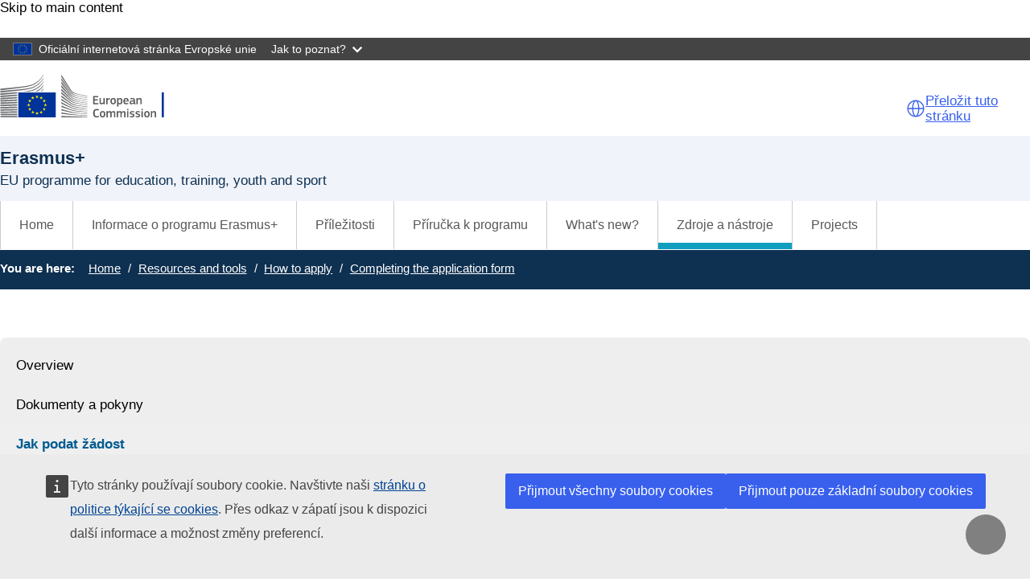

--- FILE ---
content_type: text/html; charset=UTF-8
request_url: https://erasmus-plus.ec.europa.eu/cs/resources-and-tools/how-to-apply/completing-form
body_size: 19009
content:
<!DOCTYPE html>
<html lang="cs" dir="ltr" prefix="og: https://ogp.me/ns#">
  <head>
    <meta charset="utf-8" />
<noscript><style>form.antibot * :not(.antibot-message) { display: none !important; }</style>
</noscript><meta http-equiv="X-UA-Compatible" content="IE=edge,chrome=1" />
<link rel="canonical" href="https://erasmus-plus.ec.europa.eu/resources-and-tools/how-to-apply/completing-form" />
<meta property="og:site_name" content="Erasmus+" />
<meta property="og:type" content="Content page" />
<meta property="og:url" content="https://erasmus-plus.ec.europa.eu/resources-and-tools/how-to-apply/completing-form" />
<meta property="og:title" content="How to complete the application form" />
<meta name="Generator" content="Drupal 11 (https://www.drupal.org)" />
<meta name="MobileOptimized" content="width" />
<meta name="HandheldFriendly" content="true" />
<meta name="viewport" content="width=device-width, initial-scale=1.0" />
<meta name="theme-color" content="#0E3051" />
<link rel="icon" href="/profiles/custom/eac_profile/themes/eac_theme/images/eche/ec_flag.svg" type="image/svg+xml" />
<link rel="alternate" hreflang="en" href="https://erasmus-plus.ec.europa.eu/resources-and-tools/how-to-apply/completing-form" />

    <title>How to complete the application form - Erasmus+</title>
    <link rel="stylesheet" media="all" href="/sites/default/files/css/css_-s8x13rd5r-tJlKIeowvn4kGu01mCCqF1BdUWuB4EwM.css?delta=0&amp;language=cs&amp;theme=eac_theme&amp;include=[base64]" />
<link rel="stylesheet" media="all" href="/profiles/custom/eac_profile/themes/eac_theme/node_modules/%40eac/eac-cl/dist/app.css?t9o4iu" />
<link rel="stylesheet" media="all" href="/sites/default/files/css/css_uMeZignEOuwIXqDctX_jtCI41ZxCmAS-CFpdhGcm9wI.css?delta=2&amp;language=cs&amp;theme=eac_theme&amp;include=[base64]" />
<link rel="stylesheet" media="print" href="/sites/default/files/css/css_BL3aJW8PprE1MjQXKxXimJp1zP9OW0iU_YGTXox_NpY.css?delta=3&amp;language=cs&amp;theme=eac_theme&amp;include=[base64]" />
<link rel="stylesheet" media="all" href="/sites/default/files/css/css_AI7jCufQMDa31H4sBzTwSNtSU6lp-GGOxLuMki4vbEA.css?delta=4&amp;language=cs&amp;theme=eac_theme&amp;include=[base64]" />
<link rel="stylesheet" media="print" href="/sites/default/files/css/css_ujTUDuUDHmtPCZWUL5LJXd4ucANjTQ_dy58yWEMjW_E.css?delta=5&amp;language=cs&amp;theme=eac_theme&amp;include=[base64]" />
<link rel="stylesheet" media="all" href="/sites/default/files/css/css_xWEILkrPEZcYIbQJgnYv3Akyhii4OEVYjZS-4_xuCgM.css?delta=6&amp;language=cs&amp;theme=eac_theme&amp;include=[base64]" />
<link rel="stylesheet" media="print" href="/sites/default/files/css/css_v4QBOxcmanDjm3t3dbhsP9lbD5O8tzKNnzAtyltoStU.css?delta=7&amp;language=cs&amp;theme=eac_theme&amp;include=[base64]" />

    
  </head>
  <body class="js-init language-cs ecl-typography path-node page-node-type-page">
        <a
  href="#main-content"
  class="ecl-link ecl-link--primary ecl-skip-link"
   id="skip-id"
>Skip to main content</a>

    <script type="application/json">{"utility":"globan","theme":"dark","logo":true,"link":true,"mode":false}</script>

      <div class="dialog-off-canvas-main-canvas" data-off-canvas-main-canvas data-sticky-container>
    

      <header
      class="ecl-site-header eac-site-header"
      data-ecl-site-header="true" data-ecl-auto-init="SiteHeader"
      data-sticky-wrap>
      
      <div
        class="ecl-site-header__container ecl-container" data-ecl-site-header-top>
                    <div class="wrap-branding-block-logo">
    <a class="eac-site-branding" href="https://erasmus-plus.ec.europa.eu/cs" aria-label="Erasmus+">
      <img alt="Erasmus+ home page"
           class="eac-site-branding--logo-desktop"
           src="/themes/contrib/oe_theme/dist/ec/images/logo/positive/logo-ec--en.svg"
      />
      <img alt="Erasmus+ home page"
           class="eac-site-branding--logo-mobile"
           src="/themes/contrib/oe_theme/dist/ec/images/logo/logo-ec--mute.svg"
      />
    </a>
  </div>



                  <div id="block-eacetranslation" class="block block-eac-theme-helper block-eac-e-translation-block">
    
        
            <script type="application/json">
  {
    "service": "etrans",
    "languages": {
      "source": "en",
      "exclude": [ "en" ]
    },
    "renderAs": {
        "icon": true,
        "link": true,
        "button": false
    }
  }
</script>

    </div>


                <button class="eac-mobile-menu--button js-mobile-menu">
          <span class="eac-mobile-menu--button-icon far fa-bars"></span>
          <span class="eac-mobile-menu--button-label">Menu</span>
        </button>
      </div>
                          <div id="block-eacheaderblock" class="block block-eac-theme-helper block-eac-header-block">
    
        
            <div class="ecl-container eac-header ">
    <p class="ecl-site-header__site-name">Erasmus+</p>
            <p class="eac-header--site-slogan">EU programme for education, training, youth and sport</p>
    </div>

    </div>


                  </header>
  

      <div class="navigation-wrapper">
      
      <div class="ecl-container">
          <div id="block-eacmenubarblock" class="block block-eac-menu-helper block-eac-menu-bar-block">
    
        
            



  <div class="eac-app">

<eac-menu-bar  target-menu="main" variant="erasmusplus">
  </eac-menu-bar>

  </div>

    </div>


      </div>
    </div>
  
      <div class="eac-mobile-menu--slideout js-eac-slideout js-closed">
      <header class="eac-mobile-menu--header">
        <button class="eac-mobile-menu--button js-mobile-menu">
          <span class="eac-mobile-menu--button-icon far fa-times"></span>
          <span class="eac-mobile-menu--button-label">Zavřít </span>
        </button>
      </header>
      <div class="eac-mobile-menu--inner" id="eac-mobile-menu-inner">
          <div>
    <div id="block-eacmobilemenublock" class="block block-eac-menu-helper block-eac-mobile-menu-block">
    
        
            



  <div class="eac-app">

<eac-mobile-menu  target-menu="main" variant="erasmusplus">
  </eac-mobile-menu>

  </div>

    </div>

  </div>

      </div>
    </div>
  
            <div class="eac-breadcrumb-wrapper">
        <div class="ecl-container">
            <div>
      <nav role="navigation" class="eac-breadcrumb" aria-label="Breadcrumb">
    <span class="breadcrumb-label" id="system-breadcrumb">You are here: </span>
    <ol>
              <li>
            <a  href="/">Home</a>
        </li>
              <li>
            <a  href="/cs/resources-and-tools/overview">Resources and tools</a>
        </li>
              <li>
            <a  href="/cs/resources-and-tools/how-to-apply">How to apply</a>
        </li>
              <li>
            <a aria-current="page" href="/cs/resources-and-tools/how-to-apply/completing-form">Completing the application form</a>
        </li>
          </ol>
  </nav>


  </div>

        </div>
      </div>
      
        
        
  <main class="" id="main-content">
          <div class="ecl-container">
        <div class="ecl-row">
                    <div class="ecl-col-s-12 eac-region-without-aside">
              <div>
    <div data-drupal-messages-fallback class="hidden"></div><div id="block-mainpagecontent" class="ecl-u-mb-l">
  
    
      <article lang="en">

  
    

  
  <div>
        <div class="layout eac-columns-two eac-layout eac-layout--white eac-layout--padding-top__default eac-layout--padding-bottom__default eac-layout--padding-left__none eac-columns-two--3_9">
                <div class="eac-columns-2--region-wrapper eac-template-with-aside">
            <div class="ecl-container">
                <div class="ecl-row">
                                        <div  class="ecl-col-12 ecl-col-s-12 ecl-col-m-4 ecl-col-l-3 eac-col-left eac-sticky-column" data-sticky-container="">
                                                    <div class="eac-sticky-column-inner">
                                                <div class="block block-eac-menu-helper block-eac-left-menu-block">
    
        
            



  <div class="eac-app">

<eac-accordion-menu  target-menu="main" variant="erasmusplus">
  </eac-accordion-menu>

  </div>

    </div>

                                                    </div>
                                            </div>
                                        <div  class="ecl-col-12 ecl-col-s-12 ecl-col-m-8 ecl-col-l-9 eac-col-right">
                        <div class="block block-layout-builder block-extra-field-blocknodepagecontent-moderation-control">
    
        
            
    </div>
<div class="block block-layout-builder block-field-blocknodepagetitle">
    
        
            
<h1 class="title-h1 eac-page-title">How to complete the application form</h1>

    </div>
<div class="block block-layout-builder block-field-blocknodepagefield-page-content">
    
        
            <div class="">
  
</div>
                                                    <div  id="paragraph-810" class="simple-card-wrapper  left">
                            <div class="simple-card-content">
                    <h2 class="simple-card-title"></h2>
                    <div class="simple-card-content eac-body"><div><p>This guide explains the basic functionalities and common elements for all application forms when you are applying for an action <strong>managed by National Agencies</strong>. These forms are available on the <a href="https://webgate.ec.europa.eu/erasmus-esc/home/" target="_blank" class=" eac-external-link">Erasmus+ and European Solidarity Corps platform</a>.</p><p>For <strong>centralised</strong> activities managed by the European Education and Culture Executive Agency, please visit the agency's <a href="https://www.eacea.ec.europa.eu/grants/how-get-grant_en" target="_blank" class=" eac-external-link">How to get a grant page</a>.</p><p>Which is which? <a href="/cs/resources-and-tools/how-to-apply/where-to-apply?" title="Where to apply">See who manages each action</a>.</p></div></div>
                </div>
            </div>
            
                <div  id="paragraph-850">
            <div  class="full-html-body">
  <div class="ecl-container">
    <div class="eac-body lc-stripe-wrapper-text"><h3>Additional specific instructions</h3>

<p>The application forms provide detailed onscreen instructions, notifications and warning messages specific to the form you are working on. Please read that information carefully, and if you require further assistance consult the content related to the specific application form.</p>

<p>In addition, certain fields have explanations which you can read by moving your cursor over the field title.</p></div>
  </div>
</div>

        </div>
    
                <div  id="paragraph-811">
            <div  class="full-html-body">
  <div class="ecl-container">
    <div class="eac-body lc-stripe-wrapper-text"><p><a id="toc-ps" name="toc-ps" class=" eac-named-anchor"></a></p>

<h2>Contents of this guide</h2>

<ul>
	<li><a href="#layout">Form layout</a></li>
	<li><a href="#header">Header</a></li>
	<li><a href="#content">Navigation throughout/within the application sections</a>
	<ul>
		<li><a href="#content">Content menu</a></li>
		<li><a href="#subsections">Subsections in the Content menu</a></li>
	</ul>
	</li>
	<li><a href="#mandatory">Mandatory fields and sections</a></li>
	<li><a href="#saving">Auto-saving &amp; draft</a></li>
	<li><a href="#langs">Filling in form in other language than English</a></li>
	<li><a href="#help1">Additional help and guidelines</a>
	<ul>
		<li><a href="#help1">Guidelines</a></li>
		<li><a href="#help2">Section specific guidelines</a></li>
		<li><a href="#tooltips">Field specific tooltips</a></li>
		<li><a href="#infos">Warning and information messages</a></li>
		<li><a href="#limits">Character limits in text field</a></li>
		<li><a href="#dates">Date and number formats</a></li>
	</ul>
	</li>
</ul></div>
  </div>
</div>

        </div>
    
                <div  id="paragraph-812">
            <div  class="full-html-body">
  <div class="ecl-container">
    <div class="eac-body lc-stripe-wrapper-text"><p><a id="layout" name="layout" class=" eac-named-anchor">&nbsp;</a></p>

<h3>Form layout</h3>

<p>After you click Apply for the desired opportunity the Application details screen opens. The following elements are available:</p>

<h4>Header (1)</h4>

<p>Basic information on the call and your application form is displayed at the top of the work area</p>

<h4>Content menu (2)</h4>

<ul>
	<li>Allows you to navigate to the various sections in the form. The available sections vary, depending on the Action you apply for.</li>
	<li>Initially all sections display a red X. When a section has been correctly completed, the icon changes to a green check.</li>
	<li>Sections containing subsections can be opened by clicking on the arrow &gt; on the right</li>
	<li>The buttons All and Red mark on top of the Content menu can be used to show all sections for the form or only the incomplete ones, meaning the ones with the red x.</li>
</ul>

<h4>Content area (3)</h4>

<ul>
	<li>Includes the content of the form that you will fill in. In the below example, the Content area displays the Participating organisations section of the form.</li>
	<li>Click on the information icon next to the title of the content area view additional information of the section.</li>
	<li>Next/previous section buttons: to access the next or previous section of the form.</li>
	<li>Full screen button: will open the currently selected section in full screen mode.</li>
</ul>

<h4>Submit button (4)</h4>

<p>Becomes active only once all sections are indicated as completed.</p>

<h4>PDF button (5)</h4>

<p>Click on the button to export the application form to a PDF file.</p>


<figure class="align-center media-image">
    
            <div class="media-image--main">
            <div class="media-image--enlarge" aria-hidden="true">
                <a class="media-image--enlarge-link" href="#">
                    <i class="fa fa-expand media-image--enlarge-icon"></i>
                    <span class="media-image--enlarge-label">Enlarge</span>
                </a>
            </div>
            
                            <div class="field field--name-field-media-image field--type-image field--label-hidden field__item test">    <picture>
                  <source srcset="/sites/default/files/styles/eac_ratio_16_9_xl/public/2022-01/AF_CompleteForm_010a.jpg?h=d651460a&amp;itok=x48F9Tlu 1x, /sites/default/files/styles/eac_ratio_16_9_xl/public/2022-01/AF_CompleteForm_010a.jpg?h=d651460a&amp;itok=x48F9Tlu 2x" media="all and (min-width: 768px)" type="image/jpeg" width="1380" height="776">
              <source srcset="/sites/default/files/styles/eac_ratio_16_9_w_320/public/2022-01/AF_CompleteForm_010a.jpg?h=d651460a&amp;itok=x1NZ1-Vj 1x, /sites/default/files/styles/eac_ratio_16_9_w_480/public/2022-01/AF_CompleteForm_010a.jpg?h=d651460a&amp;itok=ffNOCVGq 2x" type="image/jpeg" width="320" height="180">
                  <img loading="eager" class="ecl-u-width-100 ecl-u-height-auto" width="1380" height="776" src="/sites/default/files/styles/eac_ratio_16_9_xl/public/2022-01/AF_CompleteForm_010a.jpg?h=d651460a&amp;itok=x48F9Tlu" alt>

  </picture>

</div>
            
                    </div>
            </figure>


<p><a href="#toc-ps">Back to top</a></p></div>
  </div>
</div>

        </div>
    
                <div  id="paragraph-813">
            <div  class="full-html-body">
  <div class="ecl-container">
    <div class="eac-body lc-stripe-wrapper-text"><p><a id="header" name="header" class=" eac-named-anchor">&nbsp;</a></p>

<h3>Header</h3>

<p>The header in the work area of the application forms displays basic information about your form. By default, it only shows key details. Click on the arrow to expand and view further information.</p>

<p>Information displayed in the header:</p>

<ul>
	<li>Form ID (1)</li>
	<li>General information on the selected application form: Programme, Round, Call and Action type (2)</li>
	<li>Status of the form (e.g. draft, submitted) and Submission deadline (3)</li>
	<li>Detailed information such as Application owner, Application creator, creation and last modification dates, sharing information, and a progress bar indicating the completion percentage of the form. (4)</li>
</ul>


<figure class="align-center media-image">
    
            <div class="media-image--main">
            <div class="media-image--enlarge" aria-hidden="true">
                <a class="media-image--enlarge-link" href="#">
                    <i class="fa fa-expand media-image--enlarge-icon"></i>
                    <span class="media-image--enlarge-label">Enlarge</span>
                </a>
            </div>
            
                            <div class="field field--name-field-media-image field--type-image field--label-hidden field__item test">    <picture>
                  <source srcset="/sites/default/files/styles/eac_ratio_16_9_xl/public/2022-01/forms-guide2.png?h=d1cb525d&amp;itok=PN03fn8F 1x, /sites/default/files/styles/eac_ratio_16_9_xl/public/2022-01/forms-guide2.png?h=d1cb525d&amp;itok=PN03fn8F 2x" media="all and (min-width: 768px)" type="image/png" width="1380" height="776">
              <source srcset="/sites/default/files/styles/eac_ratio_16_9_w_320/public/2022-01/forms-guide2.png?h=d1cb525d&amp;itok=3rxS3Gql 1x, /sites/default/files/styles/eac_ratio_16_9_w_480/public/2022-01/forms-guide2.png?h=d1cb525d&amp;itok=HmwrIRY_ 2x" type="image/png" width="320" height="180">
                  <img loading="eager" class="ecl-u-width-100 ecl-u-height-auto" width="1380" height="776" src="/sites/default/files/styles/eac_ratio_16_9_xl/public/2022-01/forms-guide2.png?h=d1cb525d&amp;itok=PN03fn8F" alt>

  </picture>

</div>
            
                    </div>
            </figure>


<p><a href="#toc-ps">Back to top</a></p></div>
  </div>
</div>

        </div>
    
                <div  id="paragraph-814">
            <div  class="full-html-body">
  <div class="ecl-container">
    <div class="eac-body lc-stripe-wrapper-text"><p><a id="content" name="content" class=" eac-named-anchor">&nbsp;</a></p>

<h3>Navigation through/within application sections</h3>

<h4>Content menu</h4>

<p>To access a specific section, use the Content menu. The content menu also allows to easily check the progress of the completion of the sections and sub sections of the application form.</p>

<p>The sections in the Content menu should be completed in sequence.</p>

<ul>
	<li>It is possible to collapse the Content menu using the dedicated arrows (&lt;), in order to expand the content area. (1)</li>
	<li>The All button on top of the content menu is selected by default, displaying all available sections of the form. Click on the Red marks button to display only sections that are incomplete. (2)</li>
	<li>Initially, all sections in the content menu display a red X. When a section has been correctly completed a green check displays. (3)</li>
	<li>Sections containing subsections display an arrow &gt; to the right of the section name. (4)</li>
	<li>Numbers in a blue circle next to a section name indicate the number of included elements, for example in section Annexes. (5)</li>
	<li>The sections Sharing , which allows the sharing of an application form, and History , which contains the Submission history for the application, do not display the red X or green check. (6)</li>
</ul>

<p>Here two examples of the Content menu for a KA131-HED - Mobility of higher education students and staff application form. The first image shows the content menu with all available sections where the Context section is marked as complete. The second image shows the content menu only displaying the incomplete sections and the Participating organisations section expanded to display the available subsection(s).</p>


<figure class="align-center media-image">
    
            <div class="media-image--main">
            <div class="media-image--enlarge" aria-hidden="true">
                <a class="media-image--enlarge-link" href="#">
                    <i class="fa fa-expand media-image--enlarge-icon"></i>
                    <span class="media-image--enlarge-label">Enlarge</span>
                </a>
            </div>
            
                            <div class="field field--name-field-media-image field--type-image field--label-hidden field__item test">    <picture>
                  <source srcset="/sites/default/files/styles/eac_ratio_16_9_xl/public/2022-01/forms-guide3.png?h=d1cb525d&amp;itok=PTP9DasA 1x, /sites/default/files/styles/eac_ratio_16_9_xl/public/2022-01/forms-guide3.png?h=d1cb525d&amp;itok=PTP9DasA 2x" media="all and (min-width: 768px)" type="image/png" width="1380" height="776">
              <source srcset="/sites/default/files/styles/eac_ratio_16_9_w_320/public/2022-01/forms-guide3.png?h=d1cb525d&amp;itok=amP45d9_ 1x, /sites/default/files/styles/eac_ratio_16_9_w_480/public/2022-01/forms-guide3.png?h=d1cb525d&amp;itok=aSd0MrBt 2x" type="image/png" width="320" height="180">
                  <img loading="eager" class="ecl-u-width-100 ecl-u-height-auto" width="1380" height="776" src="/sites/default/files/styles/eac_ratio_16_9_xl/public/2022-01/forms-guide3.png?h=d1cb525d&amp;itok=PTP9DasA" alt>

  </picture>

</div>
            
                    </div>
            </figure>


<p>Alternatively you can use the previous/next buttons in the content area to navigate through the various sections in the application form.</p>


<figure class="align-center media-image">
    
            <div class="media-image--main">
            <div class="media-image--enlarge" aria-hidden="true">
                <a class="media-image--enlarge-link" href="#">
                    <i class="fa fa-expand media-image--enlarge-icon"></i>
                    <span class="media-image--enlarge-label">Enlarge</span>
                </a>
            </div>
            
                            <div class="field field--name-field-media-image field--type-image field--label-hidden field__item test">    <picture>
                  <source srcset="/sites/default/files/styles/eac_ratio_16_9_xl/public/2022-01/forms-guide4.png?h=d1cb525d&amp;itok=hv6jPoQY 1x, /sites/default/files/styles/eac_ratio_16_9_xl/public/2022-01/forms-guide4.png?h=d1cb525d&amp;itok=hv6jPoQY 2x" media="all and (min-width: 768px)" type="image/png" width="1380" height="776">
              <source srcset="/sites/default/files/styles/eac_ratio_16_9_w_320/public/2022-01/forms-guide4.png?h=d1cb525d&amp;itok=bRbbqejn 1x, /sites/default/files/styles/eac_ratio_16_9_w_480/public/2022-01/forms-guide4.png?h=d1cb525d&amp;itok=ILtl2pMA 2x" type="image/png" width="320" height="180">
                  <img loading="eager" class="ecl-u-width-100 ecl-u-height-auto" width="1380" height="776" src="/sites/default/files/styles/eac_ratio_16_9_xl/public/2022-01/forms-guide4.png?h=d1cb525d&amp;itok=hv6jPoQY" alt>

  </picture>

</div>
            
                    </div>
            </figure>


<p>You can also use the Full Screen button in the content area to maximise the information you see on screen. The Main and Content menu will no longer be visible.</p>

<p>You can still navigate through the sections and subsections of the form by using the previous/next buttons.</p>

<p>To revert to normal view, click on the Exit full screen button.</p>


<figure class="align-center media-image">
    
            <div class="media-image--main">
            <div class="media-image--enlarge" aria-hidden="true">
                <a class="media-image--enlarge-link" href="#">
                    <i class="fa fa-expand media-image--enlarge-icon"></i>
                    <span class="media-image--enlarge-label">Enlarge</span>
                </a>
            </div>
            
                            <div class="field field--name-field-media-image field--type-image field--label-hidden field__item test">    <picture>
                  <source srcset="/sites/default/files/styles/eac_ratio_16_9_xl/public/2022-01/forms-guide5.png?h=d1cb525d&amp;itok=D6SX8sX3 1x, /sites/default/files/styles/eac_ratio_16_9_xl/public/2022-01/forms-guide5.png?h=d1cb525d&amp;itok=D6SX8sX3 2x" media="all and (min-width: 768px)" type="image/png" width="1380" height="776">
              <source srcset="/sites/default/files/styles/eac_ratio_16_9_w_320/public/2022-01/forms-guide5.png?h=d1cb525d&amp;itok=YOXn4-r4 1x, /sites/default/files/styles/eac_ratio_16_9_w_480/public/2022-01/forms-guide5.png?h=d1cb525d&amp;itok=BXDSRFJm 2x" type="image/png" width="320" height="180">
                  <img loading="eager" class="ecl-u-width-100 ecl-u-height-auto" width="1380" height="776" src="/sites/default/files/styles/eac_ratio_16_9_xl/public/2022-01/forms-guide5.png?h=d1cb525d&amp;itok=D6SX8sX3" alt>

  </picture>

</div>
            
                    </div>
            </figure>


<p><a href="#toc-ps">Back to top</a></p></div>
  </div>
</div>

        </div>
    
                <div  id="paragraph-815">
            <div  class="full-html-body">
  <div class="ecl-container">
    <div class="eac-body lc-stripe-wrapper-text"><p><a id="subsections" name="subsections" class=" eac-named-anchor">&nbsp;</a></p>

<h3>Subsections in the Content menu</h3></div>
  </div>
</div>

        </div>
    
                                                    <div  id="paragraph-816" class="simple-card-wrapper  left">
                            <div class="simple-card-content">
                    <h2 class="simple-card-title"></h2>
                    <div class="simple-card-content eac-body"><div><p>The previously used navigation tree has been replaced by Subsections in the Content menu . This may not yet be reflected in text and screenshots on all detailed documentation pages.</p></div></div>
                </div>
            </div>
            
                <div  id="paragraph-817">
            <div  class="full-html-body">
  <div class="ecl-container">
    <div class="eac-body lc-stripe-wrapper-text"><p>Subsections are available for certain sections by default or are added dynamically when you add elements, such as organisations, to your application form.</p>

<p>Click on the available arrow &gt; next to the section title to see the available subsections to complete. The title of a subsection can change to reflect<br>
the name of the element it refers to, such as an organisation name, to distinguish between different subsections of the same type within a section.</p>

<p>You can select any subsection directly by selecting it from the Content Menu or by using the previous/next arrows in the Content area.</p>

<p>The completion of a subsection is indicated by a dot. A red dot displays for incomplete subsections and a green dot for completed subsections.</p>


<figure class="align-center media-image">
    
            <div class="media-image--main">
            <div class="media-image--enlarge" aria-hidden="true">
                <a class="media-image--enlarge-link" href="#">
                    <i class="fa fa-expand media-image--enlarge-icon"></i>
                    <span class="media-image--enlarge-label">Enlarge</span>
                </a>
            </div>
            
                            <div class="field field--name-field-media-image field--type-image field--label-hidden field__item test">    <picture>
                  <source srcset="/sites/default/files/styles/eac_ratio_16_9_xl/public/2022-01/forms-guide6.png?h=22c72bbe&amp;itok=xZoqoI8c 1x, /sites/default/files/styles/eac_ratio_16_9_xl/public/2022-01/forms-guide6.png?h=22c72bbe&amp;itok=xZoqoI8c 2x" media="all and (min-width: 768px)" type="image/png" width="1380" height="776">
              <source srcset="/sites/default/files/styles/eac_ratio_16_9_w_320/public/2022-01/forms-guide6.png?h=22c72bbe&amp;itok=CVC06vBD 1x, /sites/default/files/styles/eac_ratio_16_9_w_480/public/2022-01/forms-guide6.png?h=22c72bbe&amp;itok=rWw27p2P 2x" type="image/png" width="320" height="180">
                  <img loading="eager" class="ecl-u-width-100 ecl-u-height-auto" width="1380" height="776" src="/sites/default/files/styles/eac_ratio_16_9_xl/public/2022-01/forms-guide6.png?h=22c72bbe&amp;itok=xZoqoI8c" alt>

  </picture>

</div>
            
                    </div>
            </figure>


<p><a href="#toc-ps">Back to top</a></p></div>
  </div>
</div>

        </div>
    
                <div  id="paragraph-818">
            <div  class="full-html-body">
  <div class="ecl-container">
    <div class="eac-body lc-stripe-wrapper-text"><p><a id="mandatory" name="mandatory" class=" eac-named-anchor">&nbsp;</a></p>

<h3>Mandatory fields and sections</h3>

<p>Mandatory fields are marked with a red asterisk. They must be filled in before you are able to submit the form.</p>

<p>If a section is marked with a red X it means that mandatory information is missing, not all rules have been observed, or that one or more subsections are incomplete.</p>

<p>If a section includes subsections, these are also marked with a green dot when all mandatory fields are filled in and all business rules are observed.</p>

<p>All subsections in a section must be completed in order to mark the section complete.</p>


<figure class="align-center media-image">
    
            <div class="media-image--main">
            <div class="media-image--enlarge" aria-hidden="true">
                <a class="media-image--enlarge-link" href="#">
                    <i class="fa fa-expand media-image--enlarge-icon"></i>
                    <span class="media-image--enlarge-label">Enlarge</span>
                </a>
            </div>
            
                            <div class="field field--name-field-media-image field--type-image field--label-hidden field__item test">    <picture>
                  <source srcset="/sites/default/files/styles/eac_ratio_16_9_xl/public/2022-01/forms-guide7.png?h=22c72bbe&amp;itok=MNVAusUe 1x, /sites/default/files/styles/eac_ratio_16_9_xl/public/2022-01/forms-guide7.png?h=22c72bbe&amp;itok=MNVAusUe 2x" media="all and (min-width: 768px)" type="image/png" width="1380" height="776">
              <source srcset="/sites/default/files/styles/eac_ratio_16_9_w_320/public/2022-01/forms-guide7.png?h=22c72bbe&amp;itok=xBYHnZ7C 1x, /sites/default/files/styles/eac_ratio_16_9_w_480/public/2022-01/forms-guide7.png?h=22c72bbe&amp;itok=lMEii6Bf 2x" type="image/png" width="320" height="180">
                  <img loading="eager" class="ecl-u-width-100 ecl-u-height-auto" width="1380" height="776" src="/sites/default/files/styles/eac_ratio_16_9_xl/public/2022-01/forms-guide7.png?h=22c72bbe&amp;itok=MNVAusUe" alt>

  </picture>

</div>
            
                    </div>
            </figure>


<p><a href="#toc-ps">Back to top</a></p></div>
  </div>
</div>

        </div>
    
                <div  id="paragraph-819">
            <div  class="full-html-body">
  <div class="ecl-container">
    <div class="eac-body lc-stripe-wrapper-text"><p><a id="saving" name="saving" class=" eac-named-anchor">&nbsp;</a></p>

<h3>Auto-saving and draft</h3>

<p>The form is automatically saved as you fill it in. After closing the form, you can find it again by returning to My Applications via the main menu.</p>

<p><a href="#toc-ps">Back to top</a></p></div>
  </div>
</div>

        </div>
    
                <div  id="paragraph-820">
            <div  class="full-html-body">
  <div class="ecl-container">
    <div class="eac-body lc-stripe-wrapper-text"><p><a id="langs" name="langs" class=" eac-named-anchor">&nbsp;</a></p>

<h3>Filling in form in other language than English</h3>

<p>If you answer the questionnaire in any language other than English, you may be required to provide an English translation of your answer to<br>
certain fields.</p>

<p>In our example, the Consortium summary is required in both the foreign language and English in a KA130-HED application form.</p>


<figure class="align-center media-image">
    
            <div class="media-image--main">
            <div class="media-image--enlarge" aria-hidden="true">
                <a class="media-image--enlarge-link" href="#">
                    <i class="fa fa-expand media-image--enlarge-icon"></i>
                    <span class="media-image--enlarge-label">Enlarge</span>
                </a>
            </div>
            
                            <div class="field field--name-field-media-image field--type-image field--label-hidden field__item test">    <picture>
                  <source srcset="/sites/default/files/styles/eac_ratio_16_9_xl/public/2022-01/forms-guide8.png?h=22c72bbe&amp;itok=TYkv5fpG 1x, /sites/default/files/styles/eac_ratio_16_9_xl/public/2022-01/forms-guide8.png?h=22c72bbe&amp;itok=TYkv5fpG 2x" media="all and (min-width: 768px)" type="image/png" width="1380" height="776">
              <source srcset="/sites/default/files/styles/eac_ratio_16_9_w_320/public/2022-01/forms-guide8.png?h=22c72bbe&amp;itok=IMATa0Wh 1x, /sites/default/files/styles/eac_ratio_16_9_w_480/public/2022-01/forms-guide8.png?h=22c72bbe&amp;itok=vNl5pRog 2x" type="image/png" width="320" height="180">
                  <img loading="eager" class="ecl-u-width-100 ecl-u-height-auto" width="1380" height="776" src="/sites/default/files/styles/eac_ratio_16_9_xl/public/2022-01/forms-guide8.png?h=22c72bbe&amp;itok=TYkv5fpG" alt>

  </picture>

</div>
            
                    </div>
            </figure>


<p><a href="#toc-ps">Back to top</a></p></div>
  </div>
</div>

        </div>
    
                <div  id="paragraph-821">
            <div  class="full-html-body">
  <div class="ecl-container">
    <div class="eac-body lc-stripe-wrapper-text"><p><a id="help1" name="help1" class=" eac-named-anchor">&nbsp;</a></p>

<h3>Additional help and guidelines</h3>

<h4>Guidelines</h4>

<p>Click the ? icon next to the Application details to open the guidelines. Here you find information and links to help you complete the form. Click the Close button to close the guidelines.</p>


<figure class="align-center media-image">
    
            <div class="media-image--main">
            <div class="media-image--enlarge" aria-hidden="true">
                <a class="media-image--enlarge-link" href="#">
                    <i class="fa fa-expand media-image--enlarge-icon"></i>
                    <span class="media-image--enlarge-label">Enlarge</span>
                </a>
            </div>
            
                            <div class="field field--name-field-media-image field--type-image field--label-hidden field__item test">    <picture>
                  <source srcset="/sites/default/files/styles/eac_ratio_16_9_xl/public/2022-01/forms-guide9.png?h=22c72bbe&amp;itok=ofSVP8HW 1x, /sites/default/files/styles/eac_ratio_16_9_xl/public/2022-01/forms-guide9.png?h=22c72bbe&amp;itok=ofSVP8HW 2x" media="all and (min-width: 768px)" type="image/png" width="1380" height="776">
              <source srcset="/sites/default/files/styles/eac_ratio_16_9_w_320/public/2022-01/forms-guide9.png?h=22c72bbe&amp;itok=H5bpj28z 1x, /sites/default/files/styles/eac_ratio_16_9_w_480/public/2022-01/forms-guide9.png?h=22c72bbe&amp;itok=wi4oMYF0 2x" type="image/png" width="320" height="180">
                  <img loading="eager" class="ecl-u-width-100 ecl-u-height-auto" width="1380" height="776" src="/sites/default/files/styles/eac_ratio_16_9_xl/public/2022-01/forms-guide9.png?h=22c72bbe&amp;itok=ofSVP8HW" alt>

  </picture>

</div>
            
                    </div>
            </figure>


<p><a href="#toc-ps">Back to top</a></p></div>
  </div>
</div>

        </div>
    
                <div  id="paragraph-822">
            <div  class="full-html-body">
  <div class="ecl-container">
    <div class="eac-body lc-stripe-wrapper-text"><p><a id="help2" name="help2" class=" eac-named-anchor">&nbsp;</a></p>

<h3>Section specific guidelines</h3>

<p>Throughout the form it is possible to find more information about the current section by clicking on the information icon next to the title of the<br>
Section in the Content area . The relevant Section information pop-up window opens. Click on OK to close the Section information window.</p>


<figure class="align-center media-image">
    
            <div class="media-image--main">
            <div class="media-image--enlarge" aria-hidden="true">
                <a class="media-image--enlarge-link" href="#">
                    <i class="fa fa-expand media-image--enlarge-icon"></i>
                    <span class="media-image--enlarge-label">Enlarge</span>
                </a>
            </div>
            
                            <div class="field field--name-field-media-image field--type-image field--label-hidden field__item test">    <picture>
                  <source srcset="/sites/default/files/styles/eac_ratio_16_9_xl/public/2022-01/forms-guide10.png?h=22c72bbe&amp;itok=f4HAOOdl 1x, /sites/default/files/styles/eac_ratio_16_9_xl/public/2022-01/forms-guide10.png?h=22c72bbe&amp;itok=f4HAOOdl 2x" media="all and (min-width: 768px)" type="image/png" width="1380" height="776">
              <source srcset="/sites/default/files/styles/eac_ratio_16_9_w_320/public/2022-01/forms-guide10.png?h=22c72bbe&amp;itok=Pm6GdjSu 1x, /sites/default/files/styles/eac_ratio_16_9_w_480/public/2022-01/forms-guide10.png?h=22c72bbe&amp;itok=VWmTfkQe 2x" type="image/png" width="320" height="180">
                  <img loading="eager" class="ecl-u-width-100 ecl-u-height-auto" width="1380" height="776" src="/sites/default/files/styles/eac_ratio_16_9_xl/public/2022-01/forms-guide10.png?h=22c72bbe&amp;itok=f4HAOOdl" alt>

  </picture>

</div>
            
                    </div>
            </figure>


<p><a href="#toc-ps">Back to top</a></p></div>
  </div>
</div>

        </div>
    
                <div  id="paragraph-823">
            <div  class="full-html-body">
  <div class="ecl-container">
    <div class="eac-body lc-stripe-wrapper-text"><p><a id="tooltips" name="tooltips" class=" eac-named-anchor">&nbsp;</a></p>

<h3>Field specific tooltips</h3>

<p>Some fields contain tooltips to help you complete the form. Placing the mouse cursor on the field title opens the related tooltip.</p>

<p><a href="#toc-ps">Back to top</a></p>

<p><a id="infos" name="infos" class=" eac-named-anchor">&nbsp;</a></p>

<h3>Warning and information messages</h3>

<p>You might find notifications in certain parts of your form. Your actions in the form may also trigger certain warning messages. Read those notifications and messages carefully and, in the case of warning messages, make the appropriate corrections.</p>

<p>Here are some examples:</p>


<figure class="align-center media-image">
    
            <div class="media-image--main">
            <div class="media-image--enlarge" aria-hidden="true">
                <a class="media-image--enlarge-link" href="#">
                    <i class="fa fa-expand media-image--enlarge-icon"></i>
                    <span class="media-image--enlarge-label">Enlarge</span>
                </a>
            </div>
            
                            <div class="field field--name-field-media-image field--type-image field--label-hidden field__item test">    <picture>
                  <source srcset="/sites/default/files/styles/eac_ratio_16_9_xl/public/2022-01/forms-guide11.png?h=22c72bbe&amp;itok=8EhNXKkj 1x, /sites/default/files/styles/eac_ratio_16_9_xl/public/2022-01/forms-guide11.png?h=22c72bbe&amp;itok=8EhNXKkj 2x" media="all and (min-width: 768px)" type="image/png" width="1380" height="776">
              <source srcset="/sites/default/files/styles/eac_ratio_16_9_w_320/public/2022-01/forms-guide11.png?h=22c72bbe&amp;itok=HhAJwXds 1x, /sites/default/files/styles/eac_ratio_16_9_w_480/public/2022-01/forms-guide11.png?h=22c72bbe&amp;itok=67xu3gh0 2x" type="image/png" width="320" height="180">
                  <img loading="eager" class="ecl-u-width-100 ecl-u-height-auto" width="1380" height="776" src="/sites/default/files/styles/eac_ratio_16_9_xl/public/2022-01/forms-guide11.png?h=22c72bbe&amp;itok=8EhNXKkj" alt>

  </picture>

</div>
            
                    </div>
            </figure>


<p><a href="#toc-ps">Back to top</a></p></div>
  </div>
</div>

        </div>
    
                <div  id="paragraph-824">
            <div  class="full-html-body">
  <div class="ecl-container">
    <div class="eac-body lc-stripe-wrapper-text"><p><a id="limits" name="limits" class=" eac-named-anchor">&nbsp;</a></p>

<h3>Character limits in text fields</h3>

<p>Text fields may have a character limit. The maximum number of characters that can be used for a specific answer is indicated in the top right<br>
corner of the text box. It is not compulsory to use the maximum allowed number of characters. The character limit will count down automatically<br>
when you start filling information. If the maximum number of characters has been used, a red 0 is displayed. No more text can be added.</p>

<p><a href="#toc-ps">Back to top</a></p></div>
  </div>
</div>

        </div>
    
                <div  id="paragraph-825">
            <div  class="full-html-body">
  <div class="ecl-container">
    <div class="eac-body lc-stripe-wrapper-text"><p><a id="dates" name="dates" class=" eac-named-anchor">&nbsp;</a></p>

<h3>Date and number formats</h3>

<p>Dates in the application forms must follow the dd/mm/yyyy format. A date picker (calendar) is available for most date fields, offering only dates in a certain range in case there are duration restrictions.</p>

<p>The default date in the date picker is today's date, unless otherwise specified.</p>

<p>The default currency used in the forms is the Euro unless otherwise specified. Currencies in the forms are displayed using the following formats: 1.300,00 / 23.140,05 / 1,20 / 0,50.</p>

<p><a href="#toc-ps">Back to top</a></p></div>
  </div>
</div>

        </div>
    

    </div>
<div class="block block-layout-builder block-field-blocknodepagechanged">
    
        
                
                          <div class="last-updated">
          <p class="last-updated--label"><strong>Last updated: </strong></p>
          <div class="last-updated--date">
            <time datetime="2022-06-09T11:29:27+02:00" title="Thursday, June 9, 2022 - 11:29">9 June 2022</time>

          </div>
        </div>
                      
    </div>

                    </div>
                </div>
            </div>
        </div>
    </div>

  </div>

</article>

  </div>
<div id="block-eac-theme-eacaddcustomcss-2" class="ecl-u-mb-l">
  
    
      <style class="eac-custom-css">
  @media print {
  nav, .ad, .interactive-element, .ecl-site-header .eac-site-header, .ecl-site-header__container, .linkchecker--frame, .wt-charts--toolbar, .eac-footer, .eac-breadcrumb-wrapper, div#block-eactotopblock, .contextual .trigger, section.message-wrap,  article .eac-faq--block h1   {
    display: none !important;
  }
 .ecl-container {
   padding: 0 !important;
  }
  .stripe-webtools-snippet {
   padding: 0 !important;
  }
  .wt-charts--container {
    width: 600px !important; 
    height: 300px !important; 
    margin: 10px 30px 0 30px !important;
    border: none !important;
    border-color: #ffffff !important;
  }
  .highcharts-description {
    padding: 10px !important;
    border: none !important;
    background-color: #ffffff !important;
  }
  div#coopdata, div#jeanmonnet, div#progpriorities, div#abouterasmus, section#nationalcontact {
    page-break-before: always;  
  }
 .stripe-page-header, h2 {
    margin: 30px 30px 0 30px !important;
  }
  p {
    margin: 0 30px 0 30px !important;
  }
  iframe {
    border: none !important;
    box-shadow: none !important;
    page-break-inside: avoid;
    overflow: visible !important;
    width: 100% !important; 
    -ms-overflow-style: none !important; 
    min-height: 700px !important;
    scrollbar-width: none !important; 
    overflow-y: visible !important;
  }
  iframe::-webkit-scrollbar {
    display: none !important;
  }
  .answer {
    border: none !important;
  }

  section.stripe-custom-block.lc-stripe-width h2 {
    size: 36px;
    border-left: 5px solid #005B90;
    padding-left: 15px;
  }
  section.stripe-custom-block article {
   max-width: 900px !important;
  }
  section.stripe-custom-block.lc-stripe-width .eac-news-teaser-view {
    padding-top: 0 !important;
  }
  section.stripe-custom-block.lc-stripe-width article .answer {
    padding-bottom: 30px !important;
  }
}
</style>  



  </div>

  </div>

          </div>
        </div>
      </div>
      </main>

              <div id="block-eactotopblock" class="block block-eac-theme-helper block-eac-to-top">
    
        
            
<span href="#block-eacheaderblock" onclick="topFunction()" id="topBtn" class="btn-back-top hide">
    <i class="fa fa-angle-up" aria-hidden="true"></i>
</span>

    </div>
<footer class="eac-footer">
    <div id="block-eacfooter" class="ecl-container">
                                    
      <h2 class="visually-hidden">EAC Footer</h2>
      
      

  <div class="eac-footer-menu">
            <section class="eac-footer-menu--column" aria-labelledby="section-1">
            <h2 id="section-1" class="eac-footer-menu--title item-1"><i class="fa-solid fa-angle-down"></i>Helpful links</h2>
                      <ul class="eac-footer-menu--mobile-child item-1">
                              <li class="eac-footer-menu--link">
                  <i class="fal fa-angle-right"></i>
                  <a href="/cs/resources-and-tools/how-to-apply" data-drupal-link-system-path="node/770">Jak podat přihlášku</a>
                </li>
                              <li class="eac-footer-menu--link">
                  <i class="fal fa-angle-right"></i>
                  <a href="/cs/contacts/your-questions-answered" data-drupal-link-system-path="node/781">Frequently asked questions</a>
                </li>
                              <li class="eac-footer-menu--link">
                  <i class="fal fa-angle-right"></i>
                  <a href="/cs#block-feedbackform" data-drupal-link-system-path="&lt;front&gt;">Give feedback on this page</a>
                </li>
                          </ul>
      </section>
                <section class="eac-footer-menu--column" aria-labelledby="section-2">
            <h2 id="section-2" class="eac-footer-menu--title item-2"><i class="fa-solid fa-angle-down"></i>Quick links</h2>
                      <ul class="eac-footer-menu--mobile-child item-2">
                              <li class="eac-footer-menu--link">
                  <i class="fal fa-angle-right"></i>
                  <a href="/cs/resources-and-tools/mobility-and-learning-agreements" data-drupal-link-system-path="node/2542">Dohody o mobilitě a vzdělávání</a>
                </li>
                              <li class="eac-footer-menu--link">
                  <i class="fal fa-angle-right"></i>
                  <a href="https://europa.eu/youth/">European Youth Portal</a>
                </li>
                          </ul>
      </section>
                <section class="eac-footer-menu--column" aria-labelledby="section-3">
            <h2 id="section-3" class="eac-footer-menu--title item-3"><i class="fa-solid fa-angle-down"></i>Contact</h2>
                      <ul class="eac-footer-menu--mobile-child item-3">
                              <li class="eac-footer-menu--link">
                  <i class="fal fa-angle-right"></i>
                  <a href="/cs/about-erasmus/contacts" data-drupal-link-system-path="node/2600">Contacts</a>
                </li>
                          </ul>
      </section>
            </div>

      </div>
</footer>
<footer class="ecl-site-footer">
  <div class="ecl-container ecl-site-footer__container">
    <div class="ecl-site-footer__row">
      <div class="ecl-site-footer__section">
         <h2 class="ecl-site-footer__title"><a href="https://erasmus-plus.ec.europa.eu/cs" class="ecl-link ecl-link--standalone ecl-site-footer__title-link">Erasmus+</a></h2>
          <div class="ecl-site-footer__description ecl-site-footer__list">This site is managed by the European Commission, Directorate-General for Education, Youth, Sport and Culture</div>
          <ul class="ecl-site-footer__list ecl-site-footer__site-links">
                                                                                                                    <li class="ecl-site-footer__list-item">
                    <a href="/cs/accessibility-statement" class="ecl-link ecl-link--standalone ecl-site-footer__link ecl-link--inverted" aria-label="Link to Accessibility statement">Accessibility statement</a>
                  </li>
                                                                                                            </ul>
      </div>
                          <div class="ecl-site-footer__section">
          <h2 class="ecl-site-footer__title"> O nás </h2>
          <ul class="ecl-site-footer__list">
                                                                                                    <li class="ecl-site-footer__list-item">
                  <a href="https://commission.europa.eu/about-european-commission/departments-and-executive-agencies/education-youth-sport-and-culture_cs" class="ecl-link ecl-link--standalone ecl-site-footer__link ecl-link--inverted" aria-label="Link to Informace o našem útvaru a jak nás kontaktovat">Informace o našem útvaru a jak nás kontaktovat</a>
                </li>
                                                                                              </ul>
        </div>
                            <div class="ecl-site-footer__section">
                                <h2 class="ecl-site-footer__title">Follow us</h2><ul class="ecl-site-footer__list"><li class="ecl-site-footer__list"><a
  href="https://www.facebook.com/EUErasmusPlusProgramme/"
  class="ecl-link ecl-link--standalone ecl-link--inverted ecl-link--no-visited ecl-link--icon ecl-social-media-follow__link"
  
><span 
  class="wt-icon-networks--facebook wt-icon--inverted ecl-icon ecl-icon--m ecl-link__icon ecl-social-media-follow__icon ecl-icon-networks--facebook"
  ></span><span 
      class="ecl-link__label">Erasmus + on Facebook</span></a></li><li class="ecl-site-footer__list"><a
  href="http://instagram.com/european_youth_eu"
  class="ecl-link ecl-link--standalone ecl-link--inverted ecl-link--no-visited ecl-link--icon ecl-social-media-follow__link"
  
><span 
  class="wt-icon-networks--instagram wt-icon--inverted ecl-icon ecl-icon--m ecl-link__icon ecl-social-media-follow__icon ecl-icon-networks--instagram"
  ></span><span 
      class="ecl-link__label">Erasmus + on Instagram</span></a></li><li class="ecl-site-footer__list"><a
  href="https://x.com/EUErasmusPlus"
  class="ecl-link ecl-link--standalone ecl-link--inverted ecl-link--no-visited ecl-link--icon ecl-social-media-follow__link"
  
><span 
  class="wt-icon-networks--twitter wt-icon--inverted ecl-icon ecl-icon--m ecl-link__icon ecl-social-media-follow__icon ecl-icon-networks--twitter"
  ></span><span 
      class="ecl-link__label">Erasmus + on X</span></a></li></ul>                  </div>
        
          </div>
    
    <div class="ecl-site-footer__row ecl-site-footer__row--common">
      <div class="ecl-site-footer__section ecl-site-footer__section--common">
        <a href="https://commission.europa.eu/index_cs" class="ecl-link ecl-link--standalone ecl-link--inverted ecl-site-footer__logo-link">
          <picture class="ecl-picture ecl-site-footer__picture">
            <img class="ecl-site-footer__logo-image" src="/themes/contrib/oe_theme/dist/ec/images/logo/negative/logo-ec--cs.svg" alt="European Commission">
          </picture>
        </a>
        <div class="ecl-site-footer__extra-links-container">
          <div class="ecl-social-media-follow--peft ecl-social-media-follow--description_inline ecl-site-footer__social-media">
            <div class="ecl-site-footer__row ecl-site-footer__row--common">
              <div class="ecl-site-footer__section ecl-site-footer__section--common">
                <div class="ecl-social-media-follow ecl-social-media-follow--left ecl-social-media-follow--description_inline ecl-site-footer__social-media">
                  <p class="ecl-social-media-follow__description">Follow the European Commission</p>
                  <ul class="ecl-social-media-follow__list">
                    <li class="ecl-social-media-follow__item">
                      <a href="https://www.facebook.com/EuropeanCommission" class="ecl-link ecl-link--standalone ecl-link--inverted ecl-link--no-visited ecl-link--icon ecl-social-media-follow__link ecl-link--icon-only">
                        <span class="wt-icon-networks--facebook wt-icon--inverted ecl-icon ecl-icon--m ecl-link__icon ecl-social-media-follow__icon ecl-icon-networks--facebook"></span>
                      </a>
                    </li>
                    <li class="ecl-social-media-follow__item">
                      <a href="https://www.instagram.com/europeancommission/" class="ecl-link ecl-link--standalone ecl-link--inverted ecl-link--no-visited ecl-link--icon ecl-social-media-follow__link ecl-link--icon-only">
                        <span class="wt-icon-networks--instagram wt-icon--inverted ecl-icon ecl-icon--m ecl-link__icon ecl-social-media-follow__icon ecl-icon-networks--instagram"></span>
                      </a>
                    </li>
                    <li class="ecl-social-media-follow__item">
                      <a href="https://x.com/EU_Commission" class="ecl-link ecl-link--standalone ecl-link--inverted ecl-link--no-visited ecl-link--icon ecl-social-media-follow__link ecl-link--icon-only">
                        <span class="wt-icon-networks--twitter wt-icon--inverted ecl-icon ecl-icon--m ecl-link__icon ecl-social-media-follow__icon ecl-icon-networks--twitter"></span>
                      </a>
                    </li>
                    <li class="ecl-social-media-follow__item">
                      <a href="https://www.linkedin.com/company/european-commission" class="ecl-link ecl-link--standalone ecl-link--inverted ecl-link--no-visited ecl-link--icon ecl-social-media-follow__link ecl-link--icon-only">
                        <span class="wt-icon-networks--linkedin wt-icon--inverted ecl-icon ecl-icon--m ecl-link__icon ecl-social-media-follow__icon ecl-icon-networks--linkedin"></span>
                      </a>
                    </li>
                    <li class="ecl-social-media-follow__item">
                      <a href="https://european-union.europa.eu/contact-eu/social-media-channels_en" class="ecl-link ecl-link--standalone ecl-link--inverted ecl-link--no-visited ecl-link--icon ecl-social-media-follow__link ecl-link--icon-only">
                        <span class="wt-icon-networks--chain wt-icon--inverted ecl-icon ecl-icon--m ecl-link__icon ecl-social-media-follow__icon ecl-icon-networks--chain"></span>
                      </a>
                    </li>
                  </ul>
                </div>
              </div>
            </div>
          </div>
          <ul class="ecl-site-footer__list ecl-site-footer__list--inline">
            <li class="ecl-site-footer__list-item">
              <a href="https://commission.europa.eu/about/contact_en">Contact</a>
          </ul>
        </div>
      </div>
    </div>
          <ul class="ecl-site-footer__list ecl-site-footer__list--inline">
                  <li class="ecl-site-footer__list-item">
            <a href="https://commission.europa.eu/legal-notice/vulnerability-disclosure-policy_en">Report an IT vulnerability</a>
          </li>
                  <li class="ecl-site-footer__list-item">
            <a href="https://commission.europa.eu/languages-our-websites_en">Languages on our websites</a>
          </li>
                  <li class="ecl-site-footer__list-item">
            <a href="https://commission.europa.eu/cookies-policy_en">Cookies</a>
          </li>
                  <li class="ecl-site-footer__list-item">
            <a href="https://commission.europa.eu/privacy-policy-websites-managed-european-commission_en">Privacy policy</a>
          </li>
                  <li class="ecl-site-footer__list-item">
            <a href="https://commission.europa.eu/legal-notice_en">Legal notice</a>
          </li>
              </ul>
      </div>
</footer>



      
  </div>

    <script type="application/json">{"utility":"piwik","siteID":"29","sitePath":["erasmus-plus.ec.europa.eu"],"instance":"ec.europa.eu"}</script>
<script type="application/json">{"utility":"cck"}</script>

    <script type="application/json" data-drupal-selector="drupal-settings-json">{"path":{"baseUrl":"\/","pathPrefix":"cs\/","currentPath":"node\/2749","currentPathIsAdmin":false,"isFront":false,"currentLanguage":"cs"},"pluralDelimiter":"\u0003","suppressDeprecationErrors":true,"ajaxPageState":{"libraries":"[base64]","theme":"eac_theme","theme_token":null},"ajaxTrustedUrl":[],"multiselect":{"widths":250},"eacMenuHelper":{"menutree":{"main":{"0":{"key":0,"title":"Home","description":null,"isActive":false,"path":"\/cs\/home","hasDivider":false,"isEnabled":true,"displayParentPaneByDefault":false,"children":null},"1":{"key":1,"title":"Informace o programu Erasmus+","description":null,"isActive":false,"path":"\/cs","hasDivider":false,"isEnabled":true,"children":[{"key":0,"title":"Co je Erasmus+?","description":null,"isActive":false,"path":"\/cs\/about-erasmus\/what-is-erasmus","hasDivider":false,"isEnabled":true,"displayParentPaneByDefault":false,"children":null},{"key":1,"title":"Jak se z\u00fa\u010dastnit","description":"Informace o tom, jak se programu Erasmus+ lze \u00fa\u010dastnit","isActive":false,"path":"\/cs\/about-erasmus\/how-to-take-part","hasDivider":false,"isEnabled":true,"displayParentPaneByDefault":false,"children":null},{"key":2,"title":"Programme priorities","description":"Topics to note when your organisation is applying for or running a project.","isActive":false,"path":"\/cs\/about-erasmus\/programme-priorities","hasDivider":false,"isEnabled":true,"displayParentPaneByDefault":false,"children":null},{"key":3,"title":"Jak je program spravov\u00e1n?","description":"Rozpo\u010det, monitorov\u00e1n\u00ed, hlavn\u00ed \u0159\u00edd\u00edc\u00ed org\u00e1ny","isActive":false,"path":"\/cs\/about-erasmus\/how-erasmus-is-managed","hasDivider":false,"isEnabled":true,"displayParentPaneByDefault":false,"children":null},{"key":4,"title":"History, funding and future","description":"From Erasmus to Erasmus+: how the programme is evolving.","isActive":false,"path":"\/cs\/about-erasmus\/history-funding-and-future","hasDivider":false,"isEnabled":true,"displayParentPaneByDefault":false,"children":null},{"key":5,"title":"Contacts","description":"Contact points in European national offices and around the world.","isActive":false,"path":"\/cs\/about-erasmus\/contacts","hasDivider":false,"isEnabled":true,"children":[{"key":0,"title":"Contacts overview","description":null,"isActive":false,"path":"\/cs\/about-erasmus\/contacts","hasDivider":false,"isEnabled":true,"displayParentPaneByDefault":false,"children":null},{"key":1,"title":"N\u00e1rodn\u00ed agentury","description":null,"isActive":false,"path":"\/cs\/contacts\/national-agencies","hasDivider":false,"isEnabled":true,"displayParentPaneByDefault":false,"children":null},{"key":2,"title":"N\u00e1rodn\u00ed kancel\u00e1\u0159e programu Erasmus+","description":null,"isActive":false,"path":"\/cs\/about-erasmus\/contacts\/national-erasmus-offices","hasDivider":false,"isEnabled":true,"displayParentPaneByDefault":false,"children":null},{"key":3,"title":"Erasmus+ National Focal Points","description":null,"isActive":false,"path":"\/cs\/contacts\/erasmus-national-focal-points","hasDivider":false,"isEnabled":true,"displayParentPaneByDefault":false,"children":null},{"key":4,"title":"Odpov\u011bdi na va\u0161e ot\u00e1zky","description":null,"isActive":false,"path":"\/cs\/contacts\/your-questions-answered","hasDivider":false,"isEnabled":true,"displayParentPaneByDefault":false,"children":null}],"displayParentPaneByDefault":false},{"key":6,"title":"35 years of Erasmus+","description":"Celebrating the 35th year of Erasmus+.","isActive":false,"path":"\/cs\/about-erasmus\/35-years-of-erasmus","hasDivider":false,"isEnabled":false,"children":[{"key":0,"title":"It all starts here","description":null,"isActive":false,"path":"\/cs\/about-erasmus\/35-years-of-erasmus","hasDivider":false,"isEnabled":true,"displayParentPaneByDefault":false,"children":null},{"key":1,"title":"Erasmus+ 35 years anniversary stories","description":null,"isActive":false,"path":"\/cs\/about-erasmus\/35-years-of-erasmus\/erasmus-35-years-anniversary-stories","hasDivider":false,"isEnabled":true,"displayParentPaneByDefault":false,"children":null}],"displayParentPaneByDefault":false},{"key":7,"title":"Erasmus+ project results","description":"Search project results and learn how Erasmus+ supports the Commission\u0027s priorities.","isActive":false,"path":"https:\/\/ec.europa.eu\/programmes\/erasmus-plus\/projects_en","hasDivider":false,"isEnabled":false,"displayParentPaneByDefault":false,"children":null}],"displayParentPaneByDefault":false},"2":{"key":2,"title":"P\u0159\u00edle\u017eitosti","description":null,"isActive":false,"path":"\/cs\/opportunities","hasDivider":false,"isEnabled":true,"children":[{"key":0,"title":"P\u0159\u00edle\u017eitosti v r\u00e1mci programu Erasmus+","description":null,"isActive":false,"path":"\/cs\/opportunities","hasDivider":false,"isEnabled":true,"displayParentPaneByDefault":false,"children":null},{"key":1,"title":"P\u0159\u00edle\u017eitosti pro jednotlivce","description":"Studenti, zam\u011bstnanci, st\u00e1\u017eist\u00e9, dosp\u011bl\u00ed studuj\u00edc\u00ed, v\u00fdm\u011bnn\u00e9 pobyty a navazov\u00e1n\u00ed kontakt\u016f.","isActive":false,"path":"\/cs\/opportunities\/opportunities-for-individuals","hasDivider":false,"isEnabled":true,"children":[{"key":0,"title":"P\u0159\u00edle\u017eitosti pro jednotlivce","description":null,"isActive":false,"path":"\/cs\/opportunities\/opportunities-for-individuals","hasDivider":false,"isEnabled":true,"displayParentPaneByDefault":false,"children":null},{"key":1,"title":"P\u0159ihl\u00e1\u0161ky jednotlivc\u016f do programu Erasmus+","description":null,"isActive":false,"path":"\/cs\/opportunities\/opportunities-for-individuals\/applying-by-yourself","hasDivider":false,"isEnabled":true,"displayParentPaneByDefault":false,"children":null},{"key":2,"title":"Studenti","description":null,"isActive":false,"path":"\/cs\/opportunities\/opportunities-for-individuals\/students","hasDivider":false,"isEnabled":true,"children":{"0":{"key":0,"title":"Studenti","description":null,"isActive":false,"path":"\/cs\/opportunities\/opportunities-for-individuals\/students","hasDivider":false,"isEnabled":true,"displayParentPaneByDefault":false,"children":null},"1":{"key":1,"title":"Studium v zahrani\u010d\u00ed","description":null,"isActive":false,"path":"\/cs\/opportunities\/opportunities-for-individuals\/students\/studying-abroad","hasDivider":false,"isEnabled":true,"displayParentPaneByDefault":false,"children":null},"2":{"key":2,"title":"St\u00e1\u017ee pro studenty","description":null,"isActive":false,"path":"\/cs\/opportunities\/opportunities-for-individuals\/students\/traineeships-abroad-for-students","hasDivider":false,"isEnabled":true,"displayParentPaneByDefault":false,"children":null},"3":{"key":3,"title":"Stipendia spole\u010dn\u00e9ho magistersk\u00e9ho studia Erasmus Mundus","description":null,"isActive":false,"path":"\/cs\/opportunities\/opportunities-for-individuals\/students\/erasmus-mundus-joint-masters","hasDivider":false,"isEnabled":true,"displayParentPaneByDefault":false,"children":null},"5":{"key":5,"title":"Studenti a pracovn\u00edci s fyzick\u00fdm \u010di ment\u00e1ln\u00edm posti\u017een\u00edm nebo s ur\u010dit\u00fdmi zdravotn\u00edmi probl\u00e9my","description":null,"isActive":false,"path":"\/cs\/opportunities\/opportunities-for-individuals\/students\/students-and-staff-with-physical-mental-or-health-related-conditions","hasDivider":false,"isEnabled":true,"displayParentPaneByDefault":false,"children":null}},"displayParentPaneByDefault":false},{"key":3,"title":"Pracovn\u00edky (v\u00fduka)","description":null,"isActive":false,"path":"\/cs\/opportunities\/opportunities-for-individuals\/teaching-opportunities-for-staff","hasDivider":false,"isEnabled":true,"children":[{"key":0,"title":"Pracovn\u00edky (v\u00fduka)","description":null,"isActive":false,"path":"\/cs\/opportunities\/opportunities-for-individuals\/teaching-opportunities-for-staff","hasDivider":false,"isEnabled":true,"displayParentPaneByDefault":false,"children":null},{"key":1,"title":"Vysoko\u0161kolsk\u00e9 vzd\u011bl\u00e1v\u00e1n\u00ed","description":null,"isActive":false,"path":"\/cs\/opportunities\/opportunities-for-individuals\/teaching-opportunities-for-staff\/higher-education-teaching-staff","hasDivider":false,"isEnabled":true,"displayParentPaneByDefault":false,"children":null},{"key":2,"title":"\u0160koln\u00ed vzd\u011bl\u00e1v\u00e1n\u00ed","description":null,"isActive":false,"path":"\/cs\/opportunities\/opportunities-for-individuals\/teaching-opportunities-for-staff\/school-education-staff-teaching","hasDivider":false,"isEnabled":true,"displayParentPaneByDefault":false,"children":null},{"key":3,"title":"Odborn\u00e9 vzd\u011bl\u00e1v\u00e1n\u00ed a p\u0159\u00edprava","description":null,"isActive":false,"path":"\/cs\/opportunities\/opportunities-for-individuals\/teaching-opportunities-for-staff\/vocational-education-and-training-staff-teaching","hasDivider":false,"isEnabled":true,"displayParentPaneByDefault":false,"children":null},{"key":4,"title":"Vzd\u011bl\u00e1v\u00e1n\u00ed dosp\u011bl\u00fdch","description":null,"isActive":false,"path":"\/cs\/opportunities\/opportunities-for-individuals\/staff-teaching\/adult-education-staff-teaching","hasDivider":false,"isEnabled":true,"displayParentPaneByDefault":false,"children":null}],"displayParentPaneByDefault":false},{"key":4,"title":"Pracovn\u00edky (\u0161kolen\u00ed)","description":null,"isActive":false,"path":"\/cs\/opportunities\/opportunities-for-individuals\/training-opportunities-for-staff","hasDivider":false,"isEnabled":true,"children":[{"key":0,"title":"Pracovn\u00edky (\u0161kolen\u00ed)","description":null,"isActive":false,"path":"\/cs\/opportunities\/opportunities-for-individuals\/training-opportunities-for-staff","hasDivider":false,"isEnabled":true,"displayParentPaneByDefault":false,"children":null},{"key":1,"title":"Vysok\u00e9 \u0161koly","description":null,"isActive":false,"path":"\/cs\/opportunities\/opportunities-for-individuals\/staff-training\/higher-education-staff-training","hasDivider":false,"isEnabled":true,"displayParentPaneByDefault":false,"children":null},{"key":2,"title":"\u0160koln\u00ed vzd\u011bl\u00e1v\u00e1n\u00ed","description":null,"isActive":false,"path":"\/cs\/opportunities\/opportunities-for-individuals\/training-opportunities-for-staff\/school-education-staff-training","hasDivider":false,"isEnabled":true,"displayParentPaneByDefault":false,"children":null},{"key":3,"title":"Odborn\u00e9 vzd\u011bl\u00e1v\u00e1n\u00ed a p\u0159\u00edprava ","description":null,"isActive":false,"path":"\/cs\/opportunities\/opportunities-for-individuals\/staff-training\/vocational-education-and-training-training-staff","hasDivider":false,"isEnabled":true,"displayParentPaneByDefault":false,"children":null},{"key":4,"title":"Vzd\u011bl\u00e1v\u00e1n\u00ed dosp\u011bl\u00fdch","description":null,"isActive":false,"path":"\/cs\/opportunities\/opportunities-for-individuals\/training-opportunities-for-staff\/adult-education-staff-training","hasDivider":false,"isEnabled":true,"displayParentPaneByDefault":false,"children":null}],"displayParentPaneByDefault":false},{"key":5,"title":"Pupils","description":null,"isActive":false,"path":"\/cs\/opportunities\/opportunities-for-individuals\/pupil-mobility","hasDivider":false,"isEnabled":false,"displayParentPaneByDefault":false,"children":null},{"key":6,"title":"Mobilita \u017e\u00e1k\u016f","description":null,"isActive":false,"path":"\/cs\/opportunities\/opportunities-for-individuals\/pupil-mobility","hasDivider":false,"isEnabled":true,"displayParentPaneByDefault":false,"children":null},{"key":7,"title":"St\u00e1\u017eist\u00e9","description":null,"isActive":false,"path":"\/cs\/opportunities\/opportunities-for-individuals\/trainees","hasDivider":false,"isEnabled":true,"children":[{"key":0,"title":"St\u00e1\u017eist\u00e9","description":null,"isActive":false,"path":"\/cs\/opportunities\/opportunities-for-individuals\/trainees","hasDivider":false,"isEnabled":true,"displayParentPaneByDefault":false,"children":null},{"key":1,"title":"St\u00e1\u017ee pro studenty","description":null,"isActive":false,"path":"\/cs\/opportunities\/opportunities-for-individuals\/students\/traineeships-abroad-for-students","hasDivider":false,"isEnabled":true,"displayParentPaneByDefault":false,"children":null},{"key":2,"title":"St\u00e1\u017ee pro studenty odborn\u00e9ho vzd\u011bl\u00e1v\u00e1n\u00ed a p\u0159\u00edpravy, u\u010dn\u011b a \u010derstv\u00e9 absolventy","description":null,"isActive":false,"path":"\/cs\/opportunities\/individuals\/trainees\/vocational-education-apprenticeships-and-recent-graduates","hasDivider":false,"isEnabled":true,"displayParentPaneByDefault":false,"children":null}],"displayParentPaneByDefault":false},{"key":8,"title":"Dosp\u011bl\u00ed \u00fa\u010dastn\u00edci vzd\u011bl\u00e1v\u00e1n\u00ed","description":null,"isActive":false,"path":"\/cs\/opportunities\/opportunities-for-individuals\/adult-learners","hasDivider":false,"isEnabled":false,"displayParentPaneByDefault":false,"children":null},{"key":9,"title":"Dosp\u011bl\u00ed \u00fa\u010dastn\u00edci vzd\u011bl\u00e1v\u00e1n\u00ed","description":null,"isActive":false,"path":"\/cs\/opportunities\/opportunities-for-individuals\/adult-learners","hasDivider":false,"isEnabled":true,"displayParentPaneByDefault":false,"children":null},{"key":10,"title":"Networking a odborn\u00e1 p\u0159\u00edprava","description":null,"isActive":false,"path":"\/cs\/opportunities\/opportunities-for-organisations\/learning-mobility-of-individuals\/youth-exchanges-and-activities","hasDivider":false,"isEnabled":true,"displayParentPaneByDefault":false,"children":null},{"key":11,"title":"Sout\u011b\u017e DiscoverEU","description":null,"isActive":false,"path":"\/cs\/opportunities\/opportunities-for-individuals\/discovereu","hasDivider":false,"isEnabled":true,"displayParentPaneByDefault":false,"children":null},{"key":12,"title":"Sport staff mobility","description":null,"isActive":false,"path":"\/cs\/opportunities\/opportunities-for-individuals\/sport-staff-mobility\/mobility-of-sport-staff","hasDivider":false,"isEnabled":true,"displayParentPaneByDefault":false,"children":null}],"displayParentPaneByDefault":false},{"key":2,"title":"P\u0159\u00edle\u017eitosti pro organizace","description":null,"isActive":false,"path":"\/cs\/opportunities\/opportunities-for-organisations","hasDivider":false,"isEnabled":true,"children":[{"key":0,"title":"Organizace","description":null,"isActive":false,"path":"\/cs\/opportunities\/opportunities-for-organisations","hasDivider":false,"isEnabled":true,"displayParentPaneByDefault":false,"children":null},{"key":1,"title":"Vzd\u011bl\u00e1vac\u00ed mobilita jednotlivc\u016f","description":null,"isActive":false,"path":"\/cs\/opportunities\/opportunities-for-organisations\/learning-mobility-of-individuals","hasDivider":false,"isEnabled":true,"children":[{"key":0,"title":"Vzd\u011bl\u00e1vac\u00ed mobilita jednotlivc\u016f","description":null,"isActive":false,"path":"\/cs\/opportunities\/opportunities-for-organisations\/learning-mobility-of-individuals","hasDivider":false,"isEnabled":true,"displayParentPaneByDefault":false,"children":null},{"key":1,"title":"Studenti a\u00a0pracovn\u00edci vysok\u00fdch \u0161kol","description":null,"isActive":false,"path":"\/cs\/opportunities\/opportunities-for-organisations\/learning-mobility-of-individuals\/higher-education-students-and-staff","hasDivider":false,"isEnabled":true,"displayParentPaneByDefault":false,"children":null},{"key":2,"title":"Erasmus accreditation","description":null,"isActive":false,"path":"\/cs\/opportunities\/organisations\/learning-mobility-of-individuals\/erasmus-accreditation","hasDivider":false,"isEnabled":true,"displayParentPaneByDefault":false,"children":null},{"key":3,"title":"Studuj\u00edc\u00ed v r\u00e1mci odborn\u00e9ho vzd\u011bl\u00e1v\u00e1n\u00ed a p\u0159\u00edpravy a zam\u011bstnanci v t\u00e9to oblasti","description":null,"isActive":false,"path":"\/cs\/opportunities\/organisations\/learning-mobility-of-individuals\/vocational-education-training","hasDivider":false,"isEnabled":true,"displayParentPaneByDefault":false,"children":null},{"key":4,"title":"Mobilita zam\u011bstnanc\u016f \u0161koln\u00edho vzd\u011bl\u00e1v\u00e1n\u00ed","description":null,"isActive":false,"path":"\/cs\/opportunities\/opportunities-for-organisations\/learning-mobility-of-individuals\/school-education","hasDivider":false,"isEnabled":true,"displayParentPaneByDefault":false,"children":null},{"key":5,"title":"Mobilita zam\u011bstnanc\u016f v oblasti vzd\u011bl\u00e1v\u00e1n\u00ed dosp\u011bl\u00fdch","description":null,"isActive":false,"path":"\/cs\/opportunities\/opportunities-for-organisations\/learning-mobility-of-individuals\/adult-education","hasDivider":false,"isEnabled":true,"displayParentPaneByDefault":false,"children":null},{"key":6,"title":"Mlad\u00ed lid\u00e9 a pracovn\u00edci s ml\u00e1de\u017e\u00ed","description":null,"isActive":false,"path":"\/cs\/opportunities\/opportunities-for-organisations\/learning-mobility-of-individuals\/youth-exchanges-and-activities","hasDivider":false,"isEnabled":true,"displayParentPaneByDefault":false,"children":null}],"displayParentPaneByDefault":false},{"key":2,"title":"Spolupr\u00e1ce mezi organizacemi a\u00a0institucemi","description":null,"isActive":false,"path":"\/cs\/opportunities\/opportunities-for-organisations\/cooperation-among-organisations-and-institutions","hasDivider":false,"isEnabled":true,"children":[{"key":0,"title":"Overview","description":null,"isActive":false,"path":"\/cs\/opportunities\/opportunities-for-organisations\/cooperation-among-organisations-and-institutions","hasDivider":false,"isEnabled":true,"displayParentPaneByDefault":false,"children":null},{"key":1,"title":"Partnerstv\u00ed pro spolupr\u00e1ci","description":null,"isActive":false,"path":"\/cs\/opportunities\/opportunities-for-organisations\/cooperation-among-organisations-and-institutions\/partnerships-for-cooperation","hasDivider":false,"isEnabled":true,"displayParentPaneByDefault":false,"children":null},{"key":2,"title":"Aliance pro inovace","description":null,"isActive":false,"path":"\/cs\/opportunities\/opportunities-for-organisations\/cooperation-among-organisations-and-institutions\/alliances-for-innovation","hasDivider":false,"isEnabled":true,"displayParentPaneByDefault":false,"children":null},{"key":3,"title":"Capacity building (higher education)","description":null,"isActive":false,"path":"\/cs\/opportunities\/opportunities-for-organisations\/cooperation-among-organisations-and-institutions\/capacity-building-higher-education","hasDivider":false,"isEnabled":true,"displayParentPaneByDefault":false,"children":null},{"key":4,"title":"Capacity building (youth)","description":null,"isActive":false,"path":"\/cs\/opportunities\/opportunities-for-organisations\/cooperation-among-organisations-and-institutions\/capacity-building-youth","hasDivider":false,"isEnabled":true,"displayParentPaneByDefault":false,"children":null},{"key":5,"title":"Capacity building (VET)","description":null,"isActive":false,"path":"\/cs\/opportunities\/organisations\/cooperation-among-organisations-and-institutions\/capacity-building-vet","hasDivider":false,"isEnabled":true,"displayParentPaneByDefault":false,"children":null},{"key":6,"title":"Capacity building (sport)","description":null,"isActive":false,"path":"\/cs\/opportunities\/organisations\/cooperation-among-organisations-and-institutions\/capacity-sport","hasDivider":false,"isEnabled":true,"displayParentPaneByDefault":false,"children":null},{"key":7,"title":"Erasmus Mundus Design Measures ","description":null,"isActive":false,"path":"\/cs\/opportunities\/opportunities-for-organisations\/cooperation-among-organisations-and-institutions\/erasmus-mundus-design-measures-emdm","hasDivider":false,"isEnabled":true,"displayParentPaneByDefault":false,"children":null},{"key":8,"title":"Erasmus Mundus Joint Masters","description":null,"isActive":false,"path":"\/cs\/opportunities\/opportunities-for-organisations\/cooperation-among-organisations-and-institutions\/erasmus-mundus-joint-masters","hasDivider":false,"isEnabled":true,"displayParentPaneByDefault":false,"children":null}],"displayParentPaneByDefault":false},{"key":3,"title":"Akce programu Jean Monnet","description":null,"isActive":false,"path":"\/cs\/opportunities\/opportunities-for-organisations\/jean-monnet-actions","hasDivider":false,"isEnabled":true,"children":[{"key":0,"title":"Overview","description":null,"isActive":false,"path":"\/cs\/opportunities\/opportunities-for-organisations\/jean-monnet-actions","hasDivider":false,"isEnabled":true,"displayParentPaneByDefault":false,"children":null},{"key":1,"title":"Teacher Training","description":null,"isActive":false,"path":"\/cs\/opportunities\/opportunities-for-organisations\/jean-monnet-actions\/teacher-training","hasDivider":false,"isEnabled":true,"displayParentPaneByDefault":false,"children":null},{"key":2,"title":"Learning EU initiatives","description":null,"isActive":false,"path":"\/cs\/opportunities\/organisations\/jean-monnet-actions\/learning-eu-initiatives","hasDivider":false,"isEnabled":true,"displayParentPaneByDefault":false,"children":null},{"key":3,"title":"Networks for schools and VET institutes","description":null,"isActive":false,"path":"\/cs\/opportunities\/opportunities-for-organisations\/jean-monnet-actions\/networks-for-schools-and-vet-institutes","hasDivider":false,"isEnabled":true,"displayParentPaneByDefault":false,"children":null},{"key":4,"title":"Modules","description":null,"isActive":false,"path":"\/cs\/opportunities\/opportunities-for-organisations\/jean-monnet-actions\/modules","hasDivider":false,"isEnabled":true,"displayParentPaneByDefault":false,"children":null},{"key":5,"title":"Chairs","description":null,"isActive":false,"path":"\/cs\/opportunities\/opportunities-for-organisations\/jean-monnet-actions\/chairs","hasDivider":false,"isEnabled":true,"displayParentPaneByDefault":false,"children":null},{"key":6,"title":"Centres of Excellence","description":null,"isActive":false,"path":"\/cs\/opportunities\/opportunities-for-organisations\/jean-monnet-actions\/centres-of-excellence","hasDivider":false,"isEnabled":true,"displayParentPaneByDefault":false,"children":null},{"key":7,"title":"Networks in higher education","description":null,"isActive":false,"path":"\/cs\/opportunities\/organisations\/jean-monnet-actions\/networks-in-higher-education","hasDivider":false,"isEnabled":true,"displayParentPaneByDefault":false,"children":null}],"displayParentPaneByDefault":false},{"key":4,"title":"Sport actions","description":null,"isActive":false,"path":"\/cs\/opportunities\/opportunities-for-organisations\/sport-actions","hasDivider":false,"isEnabled":true,"children":[{"key":0,"title":"Overview","description":null,"isActive":false,"path":"\/cs\/opportunities\/opportunities-for-organisations\/sport-actions","hasDivider":false,"isEnabled":true,"displayParentPaneByDefault":false,"children":null},{"key":1,"title":"Kooperativn\u00ed partnerstv\u00ed","description":null,"isActive":false,"path":"\/cs\/opportunities\/opportunities-for-organisations\/sport-actions\/cooperation-partnerships","hasDivider":false,"isEnabled":true,"displayParentPaneByDefault":false,"children":null},{"key":2,"title":"Partnerstv\u00ed mal\u00e9ho rozsahu","description":null,"isActive":false,"path":"\/cs\/opportunities\/opportunities-for-organisations\/sport-actions\/small-scale-partnerships","hasDivider":false,"isEnabled":true,"displayParentPaneByDefault":false,"children":null},{"key":3,"title":"Not-for-profit European Sport Events","description":null,"isActive":false,"path":"\/cs\/opportunities\/opportunities-for-organisations\/sport-actions\/not-for-profit-european-sport-events","hasDivider":false,"isEnabled":true,"displayParentPaneByDefault":false,"children":null},{"key":4,"title":"Capacity building (sport)","description":null,"isActive":false,"path":"\/cs\/opportunities\/organisations\/cooperation-among-organisations-and-institutions\/capacity-sport","hasDivider":false,"isEnabled":true,"displayParentPaneByDefault":false,"children":null}],"displayParentPaneByDefault":false}],"displayParentPaneByDefault":false},{"key":3,"title":"Possibilities by country","description":"Different options are available if you are in the EU, a neighbouring country, or further afield.","isActive":false,"path":"\/cs\/opportunities\/possibilities-by-country","hasDivider":false,"isEnabled":true,"children":[{"key":0,"title":"Overview and map","description":null,"isActive":false,"path":"\/cs\/opportunities\/possibilities-by-country","hasDivider":false,"isEnabled":true,"displayParentPaneByDefault":false,"children":null},{"key":1,"title":"Applying for Erasmus+ in T\u00fcrkiye","description":null,"isActive":false,"path":"\/cs\/opportunities\/possibilities-by-country\/en_turkiye","hasDivider":false,"isEnabled":false,"displayParentPaneByDefault":false,"children":null},{"key":2,"title":"Applying for Erasmus+ in North Macedonia","description":null,"isActive":false,"path":"\/cs\/opportunities\/possibilities-by-country\/en_republic%20of%20north%20macedonia","hasDivider":false,"isEnabled":false,"displayParentPaneByDefault":false,"children":null},{"key":3,"title":"Applying for Erasmus+ in Romania","description":null,"isActive":false,"path":"\/cs\/opportunities\/possibilities-by-country\/en_romania","hasDivider":false,"isEnabled":false,"displayParentPaneByDefault":false,"children":null},{"key":4,"title":"Applying for Erasmus+ in Serbia","description":null,"isActive":false,"path":"\/cs\/opportunities\/possibilities-by-country\/en_serbia","hasDivider":false,"isEnabled":false,"displayParentPaneByDefault":false,"children":null},{"key":5,"title":"Applying for Erasmus+ in Slovakia","description":null,"isActive":false,"path":"\/cs\/opportunities\/possibilities-by-country\/en_slovakia","hasDivider":false,"isEnabled":false,"displayParentPaneByDefault":false,"children":null},{"key":6,"title":"Applying for Erasmus+ in Slovenia","description":null,"isActive":false,"path":"\/cs\/opportunities\/possibilities-by-country\/en_slovenia","hasDivider":false,"isEnabled":false,"displayParentPaneByDefault":false,"children":null},{"key":7,"title":"Applying for Erasmus+ in Spain","description":null,"isActive":false,"path":"\/cs\/opportunities\/possibilities-by-country\/en_spain","hasDivider":false,"isEnabled":false,"displayParentPaneByDefault":false,"children":null},{"key":8,"title":"Applying for Erasmus+ in Italy","description":null,"isActive":false,"path":"\/cs\/opportunities\/possibilities-by-country\/en_italy","hasDivider":false,"isEnabled":false,"displayParentPaneByDefault":false,"children":null},{"key":9,"title":"Applying for Erasmus+ in Latvia","description":null,"isActive":false,"path":"\/cs\/opportunities\/possibilities-by-country\/en_latvia","hasDivider":false,"isEnabled":false,"displayParentPaneByDefault":false,"children":null},{"key":10,"title":"Applying for Erasmus+ in Liechtenstein","description":null,"isActive":false,"path":"\/cs\/opportunities\/possibilities-by-country\/en_liechtenstein","hasDivider":false,"isEnabled":false,"displayParentPaneByDefault":false,"children":null},{"key":11,"title":"Applying for Erasmus+ in Lithuania","description":null,"isActive":false,"path":"\/cs\/opportunities\/possibilities-by-country\/en_lithuania","hasDivider":false,"isEnabled":false,"displayParentPaneByDefault":false,"children":null},{"key":12,"title":"Applying for Erasmus+ in Luxembourg","description":null,"isActive":false,"path":"\/cs\/opportunities\/possibilities-by-country\/en_luxembourg","hasDivider":false,"isEnabled":false,"displayParentPaneByDefault":false,"children":null},{"key":13,"title":"Applying for Erasmus+ in Malta","description":null,"isActive":false,"path":"\/cs\/opportunities\/possibilities-by-country\/en_malta","hasDivider":false,"isEnabled":false,"displayParentPaneByDefault":false,"children":null},{"key":14,"title":"Applying for Erasmus+ in Norway","description":null,"isActive":false,"path":"\/cs\/opportunities\/possibilities-by-country\/en_norway","hasDivider":false,"isEnabled":false,"displayParentPaneByDefault":false,"children":null},{"key":15,"title":"Applying for Erasmus+ in Poland","description":null,"isActive":false,"path":"\/cs\/opportunities\/possibilities-by-country\/en_poland","hasDivider":false,"isEnabled":false,"displayParentPaneByDefault":false,"children":null},{"key":16,"title":"Applying for Erasmus+ in Portugal","description":null,"isActive":false,"path":"\/cs\/opportunities\/possibilities-by-country\/en_portugal","hasDivider":false,"isEnabled":false,"displayParentPaneByDefault":false,"children":null},{"key":17,"title":"Applying for Erasmus+ in The Netherlands","description":null,"isActive":false,"path":"\/cs\/opportunities\/possibilities-by-country\/en_netherlands","hasDivider":false,"isEnabled":false,"displayParentPaneByDefault":false,"children":null},{"key":18,"title":"Applying for Erasmus+ in Greece","description":null,"isActive":false,"path":"\/cs\/opportunities\/possibilities-by-country\/en_greece","hasDivider":false,"isEnabled":false,"displayParentPaneByDefault":false,"children":null},{"key":19,"title":"Applying for Erasmus+ in Hungary","description":null,"isActive":false,"path":"\/cs\/opportunities\/possibilities-by-country\/en_hungary","hasDivider":false,"isEnabled":false,"displayParentPaneByDefault":false,"children":null},{"key":20,"title":"Applying for Erasmus+ in Iceland","description":null,"isActive":false,"path":"\/cs\/opportunities\/possibilities-by-country\/en_iceland","hasDivider":false,"isEnabled":false,"displayParentPaneByDefault":false,"children":null},{"key":21,"title":"Applying for Erasmus+ in Ireland","description":null,"isActive":false,"path":"\/cs\/opportunities\/possibilities-by-country\/en_ireland","hasDivider":false,"isEnabled":false,"displayParentPaneByDefault":false,"children":null},{"key":22,"title":"Applying for Erasmus+ in Bulgaria","description":null,"isActive":false,"path":"\/cs\/opportunities\/possibilities-by-country\/en_bulgaria","hasDivider":false,"isEnabled":false,"displayParentPaneByDefault":false,"children":null},{"key":23,"title":"Applying for Erasmus+ in Croatia","description":null,"isActive":false,"path":"\/cs\/opportunities\/possibilities-by-country\/en_croatia","hasDivider":false,"isEnabled":false,"displayParentPaneByDefault":false,"children":null},{"key":24,"title":"Applying for Erasmus+ in Cyprus","description":null,"isActive":false,"path":"\/cs\/opportunities\/possibilities-by-country\/en_cyprus","hasDivider":false,"isEnabled":false,"displayParentPaneByDefault":false,"children":null},{"key":25,"title":"Applying for Erasmus+ in Czechia","description":null,"isActive":false,"path":"\/cs\/opportunities\/possibilities-by-country\/en_czechia","hasDivider":false,"isEnabled":false,"displayParentPaneByDefault":false,"children":null},{"key":26,"title":"Applying for Erasmus+ in Denmark","description":null,"isActive":false,"path":"\/cs\/opportunities\/possibilities-by-country\/en_denmark","hasDivider":false,"isEnabled":false,"displayParentPaneByDefault":false,"children":null},{"key":27,"title":"Applying for Erasmus+ in Estonia","description":null,"isActive":false,"path":"\/cs\/opportunities\/possibilities-by-country\/en_estonia","hasDivider":false,"isEnabled":false,"displayParentPaneByDefault":false,"children":null},{"key":28,"title":"Applying for Erasmus+ in France","description":null,"isActive":false,"path":"\/cs\/opportunities\/possibilities-by-country\/en_france","hasDivider":false,"isEnabled":false,"displayParentPaneByDefault":false,"children":null},{"key":29,"title":"Applying for Erasmus+ in Germany","description":null,"isActive":false,"path":"\/cs\/opportunities\/possibilities-by-country\/en_germany","hasDivider":false,"isEnabled":false,"displayParentPaneByDefault":false,"children":null},{"key":30,"title":"Applying for Erasmus+ in Belgium","description":null,"isActive":false,"path":"\/cs\/opportunities\/possibilities-by-country\/en_belgium","hasDivider":false,"isEnabled":false,"displayParentPaneByDefault":false,"children":null},{"key":31,"title":"Applying for Erasmus+ in Austria","description":null,"isActive":false,"path":"\/cs\/opportunities\/possibilities-by-country\/en_austria","hasDivider":false,"isEnabled":false,"displayParentPaneByDefault":false,"children":null},{"key":32,"title":"Applying for Erasmus+ in Finland","description":null,"isActive":false,"path":"\/cs\/opportunities\/possibilities-by-country\/en_finland","hasDivider":false,"isEnabled":false,"displayParentPaneByDefault":false,"children":null},{"key":33,"title":"Applying for Erasmus+ in Sweden","description":null,"isActive":false,"path":"\/cs\/opportunities\/possibilities-by-country\/en_sweden","hasDivider":false,"isEnabled":false,"displayParentPaneByDefault":false,"children":null}],"displayParentPaneByDefault":false},{"key":4,"title":"Pod\u00e1v\u00e1n\u00ed p\u0159ihl\u00e1\u0161ek ze zem\u00ed mimo EU","description":"K dispozici je \u0159ada p\u0159\u00edle\u017eitost\u00ed. Zjist\u011bte si, o kter\u00e9 se m\u016f\u017eete uch\u00e1zet vy.","isActive":false,"path":"\/cs\/opportunities\/opportunities-from-outside-the-eu","hasDivider":false,"isEnabled":true,"displayParentPaneByDefault":false,"children":null}],"displayParentPaneByDefault":false},"3":{"key":3,"title":"P\u0159\u00edru\u010dka k programu","description":"The Programme Guide is the key document for getting to know the Erasmus+ programme","isActive":false,"path":"\/cs\/erasmus-programme-guide","hasDivider":false,"isEnabled":true,"displayParentPaneByDefault":false,"children":null},"4":{"key":4,"title":"What\u0027s new?","description":null,"isActive":false,"path":"\/cs\/whats-new","hasDivider":false,"isEnabled":true,"children":[{"key":0,"title":"Zpravodajstv\u00ed","description":null,"isActive":false,"path":"\/cs\/whats-new","hasDivider":false,"isEnabled":true,"displayParentPaneByDefault":false,"children":null},{"key":1,"title":"Events","description":"Latest events about Erasmus+.","isActive":false,"path":"\/cs\/whats-new\/events","hasDivider":false,"isEnabled":true,"children":[{"key":0,"title":"Preparation conference for the post-2027 programming period","description":null,"isActive":false,"path":"\/cs\/event\/stakeholder-conference-on-the-preparation-of-the-post-2027-programming-period","hasDivider":false,"isEnabled":true,"displayParentPaneByDefault":false,"children":null}],"displayParentPaneByDefault":false},{"key":2,"title":"Erasmus+ Days","description":"The global annual event for past, present, and future Erasmus+ participants to meet, share and celebrate.","isActive":false,"path":"\/cs\/whats-new\/erasmus-days","hasDivider":false,"isEnabled":true,"displayParentPaneByDefault":false,"children":null},{"key":3,"title":"Podcast: Erasmus+ revealed","description":"A gateway to explore the EU\u0027s most popular funding programme.","isActive":false,"path":"\/cs\/whats-new\/podcast-erasmus-revealed","hasDivider":false,"isEnabled":true,"displayParentPaneByDefault":false,"children":null}],"displayParentPaneByDefault":false},"5":{"key":5,"title":"Zdroje a n\u00e1stroje","description":null,"isActive":true,"path":"\/cs\/resources-and-tools\/overview","hasDivider":false,"isEnabled":true,"children":{"0":{"key":0,"title":"Overview","description":"Overview of resources and tools about the Erasmus+ programme.","isActive":false,"path":"\/cs\/resources-and-tools\/overview","hasDivider":false,"isEnabled":true,"displayParentPaneByDefault":false,"children":null},"1":{"key":1,"title":"Dokumenty a pokyny","description":"\u0160ablony, vzory, p\u0159\u00edru\u010dky pro \u017eadatele, dokumenty k program\u016fm.","isActive":false,"path":"\/cs\/resources-and-tools\/documents-and-guidelines","hasDivider":false,"isEnabled":true,"displayParentPaneByDefault":false,"children":null},"2":{"key":2,"title":"Jak podat \u017e\u00e1dost","description":"Zjist\u011bte, co v\u0161e je t\u0159eba zv\u00e1\u017eit p\u0159i pod\u00e1n\u00ed p\u0159ihl\u00e1\u0161ky a jak se p\u0159ihl\u00e1\u0161ka pod\u00e1v\u00e1.","isActive":true,"path":"\/cs\/resources-and-tools\/how-to-apply","hasDivider":false,"isEnabled":true,"children":[{"key":0,"title":"Jak podat \u017e\u00e1dost","description":null,"isActive":false,"path":"\/cs\/resources-and-tools\/how-to-apply","hasDivider":false,"isEnabled":true,"displayParentPaneByDefault":false,"children":null},{"key":1,"title":"Kde o financov\u00e1n\u00ed za\u017e\u00e1dat","description":null,"isActive":false,"path":"\/cs\/resources-and-tools\/how-to-apply\/where-to-apply","hasDivider":false,"isEnabled":true,"displayParentPaneByDefault":false,"children":null},{"key":2,"title":"Registrace va\u0161\u00ed organizace","description":"Organizace se mus\u00ed p\u0159ed pod\u00e1n\u00edm \u017e\u00e1dosti zaregistrovat. Budete si tak\u00e9 muset zjistit, kter\u00fd subjekt \u0159\u00edd\u00ed akci, na kterou se hl\u00e1s\u00edte.","isActive":false,"path":"\/cs\/resources-and-tools\/how-to-apply\/registering-your-organisation","hasDivider":false,"isEnabled":true,"displayParentPaneByDefault":false,"children":null},{"key":3,"title":"Web forms application process","description":null,"isActive":false,"path":"\/cs\/resources-and-tools\/how-to-apply\/web-forms-application-process","hasDivider":false,"isEnabled":true,"displayParentPaneByDefault":false,"children":null},{"key":4,"title":"Completing the application form","description":null,"isActive":true,"path":"\/cs\/resources-and-tools\/how-to-apply\/completing-form","hasDivider":false,"isEnabled":true,"displayParentPaneByDefault":true,"children":null}],"displayParentPaneByDefault":false},"3":{"key":3,"title":"Kalkula\u010dka vzd\u00e1lenost\u00ed","description":null,"isActive":false,"path":"\/cs\/resources-and-tools\/distance-calculator","hasDivider":false,"isEnabled":true,"displayParentPaneByDefault":false,"children":null},"4":{"key":4,"title":"Online jazykov\u00e1 podpora","description":"Pom\u016fcky pro \u00fa\u010dastn\u00edky ke zlep\u0161ov\u00e1n\u00ed jejich jazykov\u00fdch znalost\u00ed","isActive":false,"path":"\/cs\/resources-and-tools\/online-language-support","hasDivider":false,"isEnabled":true,"displayParentPaneByDefault":false,"children":null},"5":{"key":5,"title":"Dohody o mobilit\u011b a vzd\u011bl\u00e1v\u00e1n\u00ed","description":"\u0160ablony a pokyny t\u00fdkaj\u00edc\u00ed se mobility, vzd\u011bl\u00e1v\u00e1n\u00ed a interinstitucion\u00e1ln\u00edch dohod","isActive":false,"path":"\/cs\/resources-and-tools\/mobility-and-learning-agreements","hasDivider":false,"isEnabled":true,"children":[{"key":0,"title":"Overview","description":null,"isActive":false,"path":"\/cs\/resources-and-tools\/mobility-and-learning-agreements","hasDivider":false,"isEnabled":true,"displayParentPaneByDefault":false,"children":null},{"key":1,"title":"Mobility Agreements","description":null,"isActive":false,"path":"\/cs\/resources-and-tools\/mobility-and-learning-agreements\/mobility-agreements","hasDivider":false,"isEnabled":true,"displayParentPaneByDefault":false,"children":null},{"key":2,"title":"Learning Agreements","description":null,"isActive":false,"path":"\/cs\/resources-and-tools\/mobility-and-learning-agreements\/learning-agreements","hasDivider":false,"isEnabled":true,"displayParentPaneByDefault":false,"children":null},{"key":3,"title":"Inter-institutional Agreements","description":"Sets the framework conditions for mobilities. Signed between higher education institutions","isActive":false,"path":"\/cs\/resources-and-tools\/inter-institutional-agreement","hasDivider":false,"isEnabled":true,"displayParentPaneByDefault":false,"children":null}],"displayParentPaneByDefault":false},"6":{"key":6,"title":"Listina Erasmus pro vysoko\u0161kolsk\u00e9 vzd\u011bl\u00e1v\u00e1n\u00ed","description":"Obecn\u00fd r\u00e1mec kvality pro vysoko\u0161kolsk\u00e9 instituce \u00fa\u010dastn\u00edc\u00ed se spolupr\u00e1ce","isActive":false,"path":"\/cs\/resources-and-tools\/erasmus-charter-for-higher-education","hasDivider":false,"isEnabled":false,"children":[{"key":0,"title":"Rreport a change of your ECHE-holding institution","description":null,"isActive":false,"path":"\/cs\/resources-and-tools\/erasmus-charter-for-higher-education\/change","hasDivider":false,"isEnabled":true,"displayParentPaneByDefault":false,"children":null}],"displayParentPaneByDefault":false},"7":{"key":7,"title":"Erasmus+ Student Charter","description":null,"isActive":false,"path":"\/cs\/resources-and-tools\/erasmus-student-charter","hasDivider":false,"isEnabled":false,"displayParentPaneByDefault":false,"children":null},"8":{"key":8,"title":"Erasmus+ Student Charter","description":"Learn your entitlements and obligations to ensure the best of your mobility.","isActive":false,"path":"\/cs\/resources-and-tools\/erasmus-student-charter-0","hasDivider":false,"isEnabled":false,"displayParentPaneByDefault":false,"children":null},"10":{"key":10,"title":"P\u0159ehledy a statistiky o programu Erasmus+","description":"Souhrnn\u00e9 statistiky o dopadu programu Erasmus v EU i mimo ni.","isActive":false,"path":"\/cs\/resources-and-tools\/statistics-and-factsheets","hasDivider":false,"isEnabled":true,"children":[{"key":0,"title":"Overview","description":null,"isActive":false,"path":"\/cs\/resources-and-tools\/statistics-and-factsheets","hasDivider":false,"isEnabled":true,"children":{"0":{"key":0,"title":"Austria 2023","description":null,"isActive":false,"path":"\/cs\/factsheets\/2023\/austria","hasDivider":false,"isEnabled":false,"displayParentPaneByDefault":false,"children":null},"1":{"key":1,"title":"Austria 2024","description":null,"isActive":false,"path":"\/cs\/factsheets\/2024\/austria","hasDivider":false,"isEnabled":false,"displayParentPaneByDefault":false,"children":null},"2":{"key":2,"title":"Belgium 2023","description":null,"isActive":false,"path":"\/cs\/factsheets\/2023\/belgium","hasDivider":false,"isEnabled":false,"displayParentPaneByDefault":false,"children":null},"3":{"key":3,"title":"Belgium 2024","description":null,"isActive":false,"path":"\/cs\/factsheets\/2024\/belgium","hasDivider":false,"isEnabled":false,"displayParentPaneByDefault":false,"children":null},"4":{"key":4,"title":"Bulgaria 2023","description":null,"isActive":false,"path":"\/cs\/factsheets\/2023\/bulgaria","hasDivider":false,"isEnabled":false,"displayParentPaneByDefault":false,"children":null},"5":{"key":5,"title":"Bulgaria 2024","description":null,"isActive":false,"path":"\/cs\/resources-and-tools\/data-evaluations-statistics\/overview\/bulgaria-2024","hasDivider":false,"isEnabled":false,"displayParentPaneByDefault":false,"children":null},"6":{"key":6,"title":"Croatia 2023","description":null,"isActive":false,"path":"\/cs\/factsheets\/2023\/croatia","hasDivider":false,"isEnabled":false,"displayParentPaneByDefault":false,"children":null},"7":{"key":7,"title":"Croatia 2024","description":null,"isActive":false,"path":"\/cs\/factsheets\/2024\/croatia","hasDivider":false,"isEnabled":false,"displayParentPaneByDefault":false,"children":null},"8":{"key":8,"title":"Cyprus 2023","description":null,"isActive":false,"path":"\/cs\/factsheets\/2023\/cyprus","hasDivider":false,"isEnabled":false,"displayParentPaneByDefault":false,"children":null},"9":{"key":9,"title":"Cyprus 2024","description":null,"isActive":false,"path":"\/cs\/factsheets\/2024\/cyprus","hasDivider":false,"isEnabled":false,"displayParentPaneByDefault":false,"children":null},"10":{"key":10,"title":"Czechia 2023","description":null,"isActive":false,"path":"\/cs\/factsheets\/2023\/czechia","hasDivider":false,"isEnabled":false,"displayParentPaneByDefault":false,"children":null},"11":{"key":11,"title":"Czechia 2024","description":null,"isActive":false,"path":"\/cs\/resources-and-tools\/data-evaluations-statistics\/overview\/czechia-2024","hasDivider":false,"isEnabled":false,"displayParentPaneByDefault":false,"children":null},"12":{"key":12,"title":"Denmark 2023","description":null,"isActive":false,"path":"\/cs\/factsheets\/2023\/denmark","hasDivider":false,"isEnabled":false,"displayParentPaneByDefault":false,"children":null},"13":{"key":13,"title":"Denmark 2024","description":null,"isActive":false,"path":"\/cs\/resources-and-tools\/data-evaluations-statistics\/overview\/denmark-2024","hasDivider":false,"isEnabled":false,"displayParentPaneByDefault":false,"children":null},"15":{"key":15,"title":"Estonia 2023","description":null,"isActive":false,"path":"\/cs\/factsheets\/2023\/estonia","hasDivider":false,"isEnabled":false,"displayParentPaneByDefault":false,"children":null},"16":{"key":16,"title":"Estonia 2024","description":null,"isActive":false,"path":"\/cs\/resources-and-tools\/data-evaluations-statistics\/overview\/estonia-2024","hasDivider":false,"isEnabled":false,"displayParentPaneByDefault":false,"children":null},"17":{"key":17,"title":"Finland 2023","description":null,"isActive":false,"path":"\/cs\/factsheets\/2023\/finland","hasDivider":false,"isEnabled":false,"displayParentPaneByDefault":false,"children":null},"18":{"key":18,"title":"Finland 2024","description":null,"isActive":false,"path":"\/cs\/resources-and-tools\/data-evaluations-statistics\/overview\/finland-2024","hasDivider":false,"isEnabled":false,"displayParentPaneByDefault":false,"children":null},"19":{"key":19,"title":"France 2023","description":null,"isActive":false,"path":"\/cs\/factsheets\/2023\/france","hasDivider":false,"isEnabled":false,"displayParentPaneByDefault":false,"children":null},"20":{"key":20,"title":"France 2024","description":null,"isActive":false,"path":"\/cs\/resources-and-tools\/data-evaluations-statistics\/overview\/france-2024","hasDivider":false,"isEnabled":false,"displayParentPaneByDefault":false,"children":null},"21":{"key":21,"title":"Germany 2023","description":null,"isActive":false,"path":"\/cs\/factsheets\/2023\/germany","hasDivider":false,"isEnabled":false,"displayParentPaneByDefault":false,"children":null},"22":{"key":22,"title":"Germany 2024","description":null,"isActive":false,"path":"\/cs\/resources-and-tools\/data-evaluations-statistics\/overview\/germany-2024","hasDivider":false,"isEnabled":false,"displayParentPaneByDefault":false,"children":null},"23":{"key":23,"title":"Greece 2023","description":null,"isActive":false,"path":"\/cs\/factsheets\/2023\/greece","hasDivider":false,"isEnabled":false,"displayParentPaneByDefault":false,"children":null},"24":{"key":24,"title":"Greece 2024","description":null,"isActive":false,"path":"\/cs\/resources-and-tools\/data-evaluations-statistics\/overview\/greece-2024","hasDivider":false,"isEnabled":false,"displayParentPaneByDefault":false,"children":null},"25":{"key":25,"title":"Hungary 2023","description":null,"isActive":false,"path":"\/cs\/factsheets\/2023\/hungary","hasDivider":false,"isEnabled":false,"displayParentPaneByDefault":false,"children":null},"26":{"key":26,"title":"Hungary 2024","description":null,"isActive":false,"path":"\/cs\/resources-and-tools\/data-evaluations-statistics\/overview\/hungary-2024","hasDivider":false,"isEnabled":false,"displayParentPaneByDefault":false,"children":null},"27":{"key":27,"title":"Iceland 2023","description":null,"isActive":false,"path":"\/cs\/factsheets\/2023\/iceland","hasDivider":false,"isEnabled":false,"displayParentPaneByDefault":false,"children":null},"28":{"key":28,"title":"Iceland 2024","description":null,"isActive":false,"path":"\/cs\/resources-and-tools\/data-evaluations-statistics\/overview\/iceland-2024","hasDivider":false,"isEnabled":false,"displayParentPaneByDefault":false,"children":null},"29":{"key":29,"title":"Ireland 2023","description":null,"isActive":false,"path":"\/cs\/factsheets\/2023\/ireland","hasDivider":false,"isEnabled":false,"displayParentPaneByDefault":false,"children":null},"31":{"key":31,"title":"Italy 2023","description":null,"isActive":false,"path":"\/cs\/factsheets\/2023\/italy","hasDivider":false,"isEnabled":false,"displayParentPaneByDefault":false,"children":null},"32":{"key":32,"title":"Italy 2024","description":null,"isActive":false,"path":"\/cs\/resources-and-tools\/data-evaluations-statistics\/overview\/italy-2024","hasDivider":false,"isEnabled":false,"displayParentPaneByDefault":false,"children":null},"33":{"key":33,"title":"Latvia 2023","description":null,"isActive":false,"path":"\/cs\/factsheets\/2023\/latvia","hasDivider":false,"isEnabled":false,"displayParentPaneByDefault":false,"children":null},"34":{"key":34,"title":"Latvia 2024","description":null,"isActive":false,"path":"\/cs\/resources-and-tools\/data-evaluations-statistics\/overview\/latvia-2024","hasDivider":false,"isEnabled":false,"displayParentPaneByDefault":false,"children":null},"35":{"key":35,"title":"Liechtenstein 2023","description":null,"isActive":false,"path":"\/cs\/factsheets\/2023\/liechtenstein","hasDivider":false,"isEnabled":false,"displayParentPaneByDefault":false,"children":null},"36":{"key":36,"title":"Liechtenstein 2024","description":null,"isActive":false,"path":"\/cs\/resources-and-tools\/data-evaluations-statistics\/overview\/liechtenstein-2024","hasDivider":false,"isEnabled":false,"displayParentPaneByDefault":false,"children":null},"37":{"key":37,"title":"Lithuania 2023","description":null,"isActive":false,"path":"\/cs\/factsheets\/2023\/lithuania","hasDivider":false,"isEnabled":false,"displayParentPaneByDefault":false,"children":null},"38":{"key":38,"title":"Lithuania 2024","description":null,"isActive":false,"path":"\/cs\/resources-and-tools\/data-evaluations-statistics\/overview\/lithuania-2024","hasDivider":false,"isEnabled":false,"displayParentPaneByDefault":false,"children":null},"39":{"key":39,"title":"Luxembourg 2023","description":null,"isActive":false,"path":"\/cs\/factsheets\/2023\/luxembourg","hasDivider":false,"isEnabled":false,"displayParentPaneByDefault":false,"children":null},"40":{"key":40,"title":"Luxembourg 2024","description":null,"isActive":false,"path":"\/cs\/resources-and-tools\/data-evaluations-statistics\/overview\/luxembourg-2024","hasDivider":false,"isEnabled":false,"displayParentPaneByDefault":false,"children":null},"41":{"key":41,"title":"Malta 2023","description":null,"isActive":false,"path":"\/cs\/factsheets\/2023\/malta","hasDivider":false,"isEnabled":false,"displayParentPaneByDefault":false,"children":null},"42":{"key":42,"title":"Malta 2024","description":null,"isActive":false,"path":"\/cs\/resources-and-tools\/data-evaluations-statistics\/overview\/malta-2024","hasDivider":false,"isEnabled":false,"displayParentPaneByDefault":false,"children":null},"43":{"key":43,"title":"Netherlands 2023","description":null,"isActive":false,"path":"\/cs\/factsheets\/2023\/netherlands","hasDivider":false,"isEnabled":false,"displayParentPaneByDefault":false,"children":null},"44":{"key":44,"title":"Netherlands 2024","description":null,"isActive":false,"path":"\/cs\/resources-and-tools\/data-evaluations-statistics\/overview\/netherlands-2024","hasDivider":false,"isEnabled":false,"displayParentPaneByDefault":false,"children":null},"45":{"key":45,"title":"North Macedonia 2023","description":null,"isActive":false,"path":"\/cs\/factsheets\/2023\/republic-of-north-macedonia","hasDivider":false,"isEnabled":false,"displayParentPaneByDefault":false,"children":null},"46":{"key":46,"title":"North Macedonia 2024","description":null,"isActive":false,"path":"\/cs\/resources-and-tools\/data-evaluations-statistics\/overview\/north-macedonia-2024","hasDivider":false,"isEnabled":false,"displayParentPaneByDefault":false,"children":null},"47":{"key":47,"title":"Norway 2023","description":null,"isActive":false,"path":"\/cs\/factsheets\/2023\/norway","hasDivider":false,"isEnabled":false,"displayParentPaneByDefault":false,"children":null},"48":{"key":48,"title":"Norway 2024","description":null,"isActive":false,"path":"\/cs\/resources-and-tools\/data-evaluations-statistics\/overview\/norway-2024","hasDivider":false,"isEnabled":false,"displayParentPaneByDefault":false,"children":null},"49":{"key":49,"title":"Poland 2023","description":null,"isActive":false,"path":"\/cs\/factsheets\/2023\/poland","hasDivider":false,"isEnabled":false,"displayParentPaneByDefault":false,"children":null},"50":{"key":50,"title":"Poland 2024","description":null,"isActive":false,"path":"\/cs\/resources-and-tools\/data-evaluations-statistics\/overview\/poland-2024","hasDivider":false,"isEnabled":false,"displayParentPaneByDefault":false,"children":null},"51":{"key":51,"title":"Portugal 2023","description":null,"isActive":false,"path":"\/cs\/factsheets\/2023\/portugal","hasDivider":false,"isEnabled":false,"displayParentPaneByDefault":false,"children":null},"52":{"key":52,"title":"Portugal 2024","description":null,"isActive":false,"path":"\/cs\/resources-and-tools\/data-evaluations-statistics\/overview\/portugal-2024","hasDivider":false,"isEnabled":false,"displayParentPaneByDefault":false,"children":null},"53":{"key":53,"title":"Romania 2023","description":null,"isActive":false,"path":"\/cs\/factsheets\/2023\/romania","hasDivider":false,"isEnabled":false,"displayParentPaneByDefault":false,"children":null},"54":{"key":54,"title":"Romania 2024","description":null,"isActive":false,"path":"\/cs\/resources-and-tools\/data-evaluations-statistics\/overview\/romania-2024","hasDivider":false,"isEnabled":false,"displayParentPaneByDefault":false,"children":null},"55":{"key":55,"title":"Serbia 2023","description":null,"isActive":false,"path":"\/cs\/factsheets\/2023\/serbia","hasDivider":false,"isEnabled":false,"displayParentPaneByDefault":false,"children":null},"56":{"key":56,"title":"Serbia 2024","description":null,"isActive":false,"path":"\/cs\/resources-and-tools\/data-evaluations-statistics\/overview\/serbia-2024","hasDivider":false,"isEnabled":false,"displayParentPaneByDefault":false,"children":null},"57":{"key":57,"title":"Slovakia 2023","description":null,"isActive":false,"path":"\/cs\/factsheets\/2023\/slovakia","hasDivider":false,"isEnabled":false,"displayParentPaneByDefault":false,"children":null},"58":{"key":58,"title":"Slovakia 2024","description":null,"isActive":false,"path":"\/cs\/resources-and-tools\/data-evaluations-statistics\/overview\/slovakia-2024","hasDivider":false,"isEnabled":false,"displayParentPaneByDefault":false,"children":null},"59":{"key":59,"title":"Slovenia 2023","description":null,"isActive":false,"path":"\/cs\/factsheets\/2023\/slovenia","hasDivider":false,"isEnabled":false,"displayParentPaneByDefault":false,"children":null},"60":{"key":60,"title":"Slovenia 2024","description":null,"isActive":false,"path":"\/cs\/resources-and-tools\/data-evaluations-statistics\/overview\/slovenia-2024","hasDivider":false,"isEnabled":false,"displayParentPaneByDefault":false,"children":null},"61":{"key":61,"title":"Spain 2023","description":null,"isActive":false,"path":"\/cs\/factsheets\/2023\/spain","hasDivider":false,"isEnabled":false,"displayParentPaneByDefault":false,"children":null},"62":{"key":62,"title":"Spain 2024","description":null,"isActive":false,"path":"\/cs\/resources-and-tools\/data-evaluations-statistics\/overview\/spain-2024","hasDivider":false,"isEnabled":false,"displayParentPaneByDefault":false,"children":null},"63":{"key":63,"title":"Sweden 2023","description":null,"isActive":false,"path":"\/cs\/factsheets\/2023\/sweden","hasDivider":false,"isEnabled":false,"displayParentPaneByDefault":false,"children":null},"64":{"key":64,"title":"Sweden 2024","description":null,"isActive":false,"path":"\/cs\/resources-and-tools\/data-evaluations-statistics\/overview\/sweden-2024","hasDivider":false,"isEnabled":false,"displayParentPaneByDefault":false,"children":null},"65":{"key":65,"title":"T\u00fcrkiye 2023","description":null,"isActive":false,"path":"\/cs\/factsheets\/2023\/t%C3%BCrkiye","hasDivider":false,"isEnabled":false,"displayParentPaneByDefault":false,"children":null},"66":{"key":66,"title":"T\u00fcrkiye 2024","description":null,"isActive":false,"path":"\/cs\/resources-and-tools\/data-evaluations-statistics\/overview\/turkiye-2024","hasDivider":false,"isEnabled":false,"displayParentPaneByDefault":false,"children":null}},"displayParentPaneByDefault":false},{"key":1,"title":"Programme countries data","description":null,"isActive":false,"path":"\/cs\/resources-and-tools\/data-evaluations-statistics\/programme-countries-data","hasDivider":false,"isEnabled":true,"displayParentPaneByDefault":false,"children":null},{"key":2,"title":"Data on Erasmus+ beyond Europe","description":null,"isActive":false,"path":"\/cs\/resources-and-tools\/data-evaluations-statistics\/data-on-erasmus-beyond-europe","hasDivider":false,"isEnabled":true,"displayParentPaneByDefault":false,"children":null},{"key":3,"title":"Previous data","description":null,"isActive":false,"path":"\/cs\/resources-and-tools\/statistics-and-factsheets\/factsheets","hasDivider":false,"isEnabled":true,"children":[{"key":0,"title":"2023 Country factsheets","description":null,"isActive":false,"path":"\/cs\/resources-and-tools\/data-evaluations-statistics\/previous-data\/2023-country-factsheets","hasDivider":false,"isEnabled":true,"displayParentPaneByDefault":false,"children":null},{"key":1,"title":"2022 Country factsheets","description":null,"isActive":false,"path":"\/cs\/resources-and-tools\/statistics-and-factsheets\/factsheets\/country-2022","hasDivider":false,"isEnabled":true,"displayParentPaneByDefault":false,"children":null},{"key":2,"title":"2021 Country factsheets","description":null,"isActive":false,"path":"\/cs\/resources-and-tools\/statistics-and-factsheets\/factsheets\/country-2021","hasDivider":false,"isEnabled":true,"displayParentPaneByDefault":false,"children":null},{"key":3,"title":"2020 Country factsheets","description":null,"isActive":false,"path":"\/cs\/resources-and-tools\/statistics-and-factsheets\/factsheets\/country-2020","hasDivider":false,"isEnabled":true,"displayParentPaneByDefault":false,"children":null},{"key":4,"title":"2019 Country factsheets","description":null,"isActive":false,"path":"\/cs\/resources-and-tools\/statistics-and-factsheets\/factsheets\/erasmus-programme-country-factsheets","hasDivider":false,"isEnabled":true,"displayParentPaneByDefault":false,"children":null}],"displayParentPaneByDefault":false},{"key":4,"title":"Evaluation","description":null,"isActive":false,"path":"\/cs\/resources-and-tools\/data-evaluations-statistics\/evaluation","hasDivider":false,"isEnabled":true,"displayParentPaneByDefault":false,"children":null},{"key":5,"title":"Statistics","description":"Downloadable files with data on mobility in Erasmus+.","isActive":false,"path":"\/cs\/resources-and-tools\/factsheets-statistics-evaluations\/statistics","hasDivider":false,"isEnabled":true,"children":[{"key":0,"title":"Overview","description":null,"isActive":false,"path":"\/cs\/resources-and-tools\/factsheets-statistics-evaluations\/statistics","hasDivider":false,"isEnabled":true,"displayParentPaneByDefault":false,"children":null},{"key":1,"title":"Data visualisations","description":null,"isActive":false,"path":"\/cs\/resources-and-tools\/factsheets-statistics-evaluations\/statistics\/data-visualisations","hasDivider":false,"isEnabled":true,"children":[{"key":0,"title":"Programme-level data","description":null,"isActive":false,"path":"\/cs\/resources-and-tools\/factsheets-statistics-evaluations\/statistics\/data\/overview","hasDivider":false,"isEnabled":true,"displayParentPaneByDefault":false,"children":null},{"key":1,"title":"Learning mobility projects","description":null,"isActive":false,"path":"\/cs\/resources-and-tools\/factsheets-statistics-evaluations\/statistics\/data\/learning-mobility-projects","hasDivider":false,"isEnabled":true,"displayParentPaneByDefault":false,"children":null},{"key":2,"title":"Cooperation projects","description":null,"isActive":false,"path":"\/cs\/resources-and-tools\/factsheets-statistics-evaluations\/statistics\/data\/cooperation-projects","hasDivider":false,"isEnabled":true,"displayParentPaneByDefault":false,"children":null},{"key":3,"title":"Glossary of data terms","description":null,"isActive":false,"path":"\/cs\/resources-and-tools\/factsheets-statistics-evaluations\/statistics\/data-visualisations\/glossary-of-data-terms","hasDivider":false,"isEnabled":true,"displayParentPaneByDefault":false,"children":null}],"displayParentPaneByDefault":false},{"key":2,"title":"For researchers","description":null,"isActive":false,"path":"\/cs\/resources-and-tools\/data-evaluations-statistics\/statistics\/for-researchers","hasDivider":false,"isEnabled":true,"displayParentPaneByDefault":false,"children":null}],"displayParentPaneByDefault":false},{"key":6,"title":"20 years of Erasmus Mundus","description":null,"isActive":false,"path":"\/cs\/resources-and-tools\/factsheets-statistics-evaluations\/statistics\/erasmus-mundus-20","hasDivider":false,"isEnabled":true,"displayParentPaneByDefault":false,"children":null}],"displayParentPaneByDefault":false},"11":{"key":11,"title":"Quality standards (learning mobility of individuals courses)","description":null,"isActive":false,"path":"\/cs\/resources-and-tools\/quality-standards-key-action-1","hasDivider":false,"isEnabled":false,"displayParentPaneByDefault":false,"children":null},"13":{"key":13,"title":"Distance Calculator","description":"For organisations taking part in Erasmus+, this tool calculates travel distances.","isActive":false,"path":"\/cs\/resources-and-tools\/distance-calculator","hasDivider":false,"isEnabled":false,"displayParentPaneByDefault":false,"children":null},"14":{"key":14,"title":"Sitemap","description":"Find a list of all the sections and pages on this site.","isActive":false,"path":"\/cs\/sitemap","hasDivider":false,"isEnabled":true,"displayParentPaneByDefault":false,"children":null}},"displayParentPaneByDefault":false},"6":{"key":6,"title":"My account","description":null,"isActive":false,"path":"https:\/\/ec.europa.eu\/stages\/online\/login","hasDivider":false,"isEnabled":false,"displayParentPaneByDefault":false,"children":null},"7":{"children":{"1":{"key":1,"title":"Mobility Tool+","description":null,"isActive":false,"path":"\/cs\/erasmus-and-data-protection\/privacy-statement-mobility-tool","hasDivider":false,"isEnabled":true,"displayParentPaneByDefault":false,"children":null},"2":{"key":2,"title":"Coronavirus situation","description":null,"isActive":false,"path":"\/cs\/erasmus-and-data-protection\/erasmus-esc-participants-covid-situation","hasDivider":false,"isEnabled":false,"displayParentPaneByDefault":false,"children":null},"3":{"key":3,"title":"Project Results Platform","description":null,"isActive":false,"path":"\/cs\/erasmus-and-data-protection\/project-results-platform","hasDivider":false,"isEnabled":true,"displayParentPaneByDefault":false,"children":null},"4":{"key":4,"title":"Organisation Registration, application forms, EPlusLink","description":null,"isActive":false,"path":"\/cs\/erasmus-and-data-protection\/privacy-statement-organisation-registration","hasDivider":false,"isEnabled":true,"displayParentPaneByDefault":false,"children":null},"5":{"key":5,"title":"Application Forms","description":null,"isActive":false,"path":"\/cs\/erasmus-and-data-protection\/privacy-statement-organisation-registration","hasDivider":false,"isEnabled":false,"displayParentPaneByDefault":false,"children":null},"6":{"key":6,"title":"EPlusLink","description":null,"isActive":false,"path":"\/cs\/erasmus-and-data-protection\/privacy-statement-organisation-registration","hasDivider":false,"isEnabled":false,"displayParentPaneByDefault":false,"children":null}},"displayParentPaneByDefault":false},"8":{"children":{"2":{"displayParentPaneByDefault":false,"children":null}},"displayParentPaneByDefault":false},"9":{"key":9,"title":"Projects","description":null,"isActive":false,"path":"\/cs\/projects","hasDivider":false,"isEnabled":true,"children":[{"key":0,"title":"About the Project Results Platform","description":"Details and outcomes of projects funded under the Erasmus+ programme.","isActive":false,"path":"\/cs\/projects","hasDivider":false,"isEnabled":true,"displayParentPaneByDefault":false,"children":null},{"key":1,"title":"Search project results","description":"Search for ongoing or completed projects funded under Erasmus+.","isActive":false,"path":"\/cs\/projects#search\/project\/keyword=\u0026matchAllCountries=false","hasDivider":false,"isEnabled":false,"displayParentPaneByDefault":false,"children":null},{"key":2,"title":"Search project results","description":"Search for ongoing or completed projects funded under Erasmus+.","isActive":false,"path":"\/cs\/projects\/search","hasDivider":false,"isEnabled":true,"displayParentPaneByDefault":false,"children":null},{"key":3,"title":"Erasmus+ and the EU\u0027s priorities","description":"Examples of how Erasmus+ projects are supporting the priorities of the EU.","isActive":false,"path":"\/cs\/projects\/erasmus-and-the-eus-priorities","hasDivider":false,"isEnabled":true,"displayParentPaneByDefault":false,"children":null},{"key":4,"title":"Frequently asked questions","description":"Get answers about the projects results platform and how you can use it.","isActive":false,"path":"\/cs\/projects\/faqs","hasDivider":false,"isEnabled":false,"displayParentPaneByDefault":false,"children":null},{"key":5,"title":"Frequently asked questions","description":"Get answers about the projects results platform and how you can use it.","isActive":false,"path":"\/cs\/projects\/frequently-asked-questions","hasDivider":false,"isEnabled":true,"displayParentPaneByDefault":false,"children":null},{"key":6,"title":"Projects lists","description":"Download files about all projects from Erasmus+ and former programmes.","isActive":false,"path":"\/cs\/projects\/projects-lists","hasDivider":false,"isEnabled":true,"displayParentPaneByDefault":false,"children":null},{"key":7,"title":"Platform privacy statement","description":"Information about the processing and the protection of your personal data.","isActive":false,"path":"\/cs\/erasmus-and-data-protection\/project-results-platform","hasDivider":false,"isEnabled":true,"displayParentPaneByDefault":false,"children":null},{"key":8,"title":"Manage my projects","description":"Log in as a beneficiary or officer to manage your project.","isActive":false,"path":"\/cs\/projects\/manage","hasDivider":false,"isEnabled":true,"displayParentPaneByDefault":false,"children":null},{"key":9,"title":"Contact points","description":"Contact points for any technical questions not answered in the FAQ.","isActive":false,"path":"\/cs\/projects\/contact-us","hasDivider":false,"isEnabled":true,"displayParentPaneByDefault":false,"children":null},{"key":10,"title":"Erasmus+ and the EU\u0027s priorities","description":"Examples of how Erasmus+ projects are supporting the priorities of the EU.","isActive":false,"path":"\/cs\/projects\/erasmus-and-the-eus-priorities","hasDivider":false,"isEnabled":false,"displayParentPaneByDefault":false,"children":null}],"displayParentPaneByDefault":false},"10":{"key":10,"title":"Projects","description":null,"isActive":false,"path":"\/cs\/projects","hasDivider":false,"isEnabled":false,"displayParentPaneByDefault":false,"children":null},"11":{"key":11,"title":"Communication package for Erasmus+ 2021-2027","description":null,"isActive":false,"path":"\/cs\/communication-package-for-erasmus-2021-2027\/communication-package-for-erasmus-2021-2027","hasDivider":false,"isEnabled":false,"children":[{"key":0,"title":"Communication package for Erasmus+ 2021-2027","description":null,"isActive":false,"path":"\/cs\/communication-package-for-erasmus-2021-2027\/communication-package-for-erasmus-2021-2027","hasDivider":false,"isEnabled":true,"displayParentPaneByDefault":false,"children":null}],"displayParentPaneByDefault":false},"13":{"key":13,"title":"The Erasmus+ Programme Guide","description":null,"isActive":false,"path":"\/cs\/erasmus-programme-guide","hasDivider":false,"isEnabled":false,"displayParentPaneByDefault":false,"children":null},"14":{"key":14,"title":"Elements","description":"Style guide only ","isActive":false,"path":"\/cs","hasDivider":false,"isEnabled":false,"displayParentPaneByDefault":false,"children":null},"15":{"key":15,"title":"Erasmus+ and your data","description":null,"isActive":false,"path":"\/cs\/erasmus-and-your-data","hasDivider":false,"isEnabled":false,"displayParentPaneByDefault":false,"children":null},"16":{"key":16,"title":"Jean Monnet project stories","description":null,"isActive":false,"path":"\/cs\/jean-monnet-project-stories","hasDivider":false,"isEnabled":false,"displayParentPaneByDefault":false,"children":null},"17":{"key":17,"title":"Programme guide Sitemap","description":null,"isActive":false,"path":"\/cs\/programme-guide\/sitemap","hasDivider":false,"isEnabled":false,"displayParentPaneByDefault":false,"children":null}}}},"user":{"uid":0,"permissionsHash":"b799d5cba909a9e7e4c1f9d783c398465da942333bbed9ad39633f104695939e"}}</script>
<script src="/core/assets/vendor/jquery/jquery.min.js?v=4.0.0-rc.1"></script>
<script src="/sites/default/files/js/js_6UwkPYj60pGWV_dJ-Y0gAcUEqp2eQfE94cYAopzCbn8.js?scope=footer&amp;delta=1&amp;language=cs&amp;theme=eac_theme&amp;include=[base64]"></script>
<script src="/profiles/custom/eac_profile/themes/eac_theme/node_modules/%40eac/eac-cl/dist/app.js?t9o4iu"></script>
<script src="/profiles/custom/eac_profile/themes/eac_theme/node_modules/%40eac/eac-cl/dist/chunk-vendors.js?t9o4iu"></script>
<script src="/sites/default/files/js/js_uQ8ySvxgI-QAHIliLO6cSHJ-1ukoXFqi92XvjfQm_jk.js?scope=footer&amp;delta=4&amp;language=cs&amp;theme=eac_theme&amp;include=[base64]"></script>
<script src="https://webtools.europa.eu/load.js" defer></script>
<script src="/sites/default/files/js/js_7LSHzmji9My63iqZfJTfLjbwjRa4qu7eJs_SrFM5B0A.js?scope=footer&amp;delta=6&amp;language=cs&amp;theme=eac_theme&amp;include=[base64]"></script>

  </body>
</html>


--- FILE ---
content_type: text/css
request_url: https://erasmus-plus.ec.europa.eu/sites/default/files/css/css_uMeZignEOuwIXqDctX_jtCI41ZxCmAS-CFpdhGcm9wI.css?delta=2&language=cs&theme=eac_theme&include=eJyVkmGKxCAMhS8k7ZEkaqYKqZEkMvT2q7tlZxYW2vn38vzyCIkI0W_EAWjFISNT36u6qS3jjtON9FY_EIYQKlu2d5ureW5YvcKffrWD0M8aBXTv2qirmzg8UflsPfXyxDBLXYJATTe41Nm44jX4M_AlJrh1ArkGNYO0m6Hf7GfJylTSDfYeZrnUQbFVNtT1VznG80yR9zb2OI5IZexeDo_x9dqkVHMNBDaBlnVN0hvQ8nKWXlsPVDRjcoogMXtoxUM3ntmENv7C_77TQw33NYDiF9YzBPo
body_size: 35821
content:
/* @license GPL-2.0-or-later https://www.drupal.org/licensing/faq */
html.with-featherlight{overflow:hidden}.featherlight{display:none;position:fixed;top:0;right:0;bottom:0;left:0;z-index:2147483647;text-align:center;white-space:nowrap;cursor:pointer;background:#333;background:rgba(0,0,0,0)}.featherlight:last-of-type{background:rgba(0,0,0,.8)}.featherlight:before{content:'';display:inline-block;height:100%;vertical-align:middle}.featherlight .featherlight-content{position:relative;text-align:left;vertical-align:middle;display:inline-block;overflow:auto;padding:25px 25px 0;border-bottom:25px solid transparent;margin-left:5%;margin-right:5%;max-height:95%;background:#fff;cursor:auto;white-space:normal}.featherlight .featherlight-inner{display:block}.featherlight link.featherlight-inner,.featherlight script.featherlight-inner,.featherlight style.featherlight-inner{display:none}.featherlight .featherlight-close-icon{position:absolute;z-index:9999;top:0;right:0;line-height:25px;width:25px;cursor:pointer;text-align:center;font-family:Arial,sans-serif;background:#fff;background:rgba(255,255,255,.3);color:#000;border:0;padding:0}.featherlight .featherlight-close-icon::-moz-focus-inner{border:0;padding:0}.featherlight .featherlight-image{width:100%}.featherlight-iframe .featherlight-content{border-bottom:0;padding:0;-webkit-overflow-scrolling:touch}.featherlight iframe{border:0}.featherlight *{-webkit-box-sizing:border-box;-moz-box-sizing:border-box;box-sizing:border-box}@media only screen and (max-width:1024px){.featherlight .featherlight-content{margin-left:0;margin-right:0;max-height:98%;padding:10px 10px 0;border-bottom:10px solid transparent}}@media print{html.with-featherlight>*>:not(.featherlight){display:none}}
@font-face{font-family:"Open Sans";src:url(/profiles/custom/eac_profile/themes/eac_theme/fonts/OpenSans-Light.ttf);font-weight:300;font-style:normal;}@font-face{font-family:"Open Sans";src:url(/profiles/custom/eac_profile/themes/eac_theme/fonts/OpenSans-Regular.ttf);font-weight:400;font-style:normal;}@font-face{font-family:"Open Sans";src:url(/profiles/custom/eac_profile/themes/eac_theme/fonts/OpenSans-SemiBold.ttf);font-weight:600;font-style:normal;}@font-face{font-family:"Open Sans";src:url(/profiles/custom/eac_profile/themes/eac_theme/fonts/OpenSans-Bold.ttf);font-weight:700;font-style:normal;}
html{font-size:17px;line-height:32px}:root{--eac-ui-accent-color-01:#20558B;--eac-ui-accent-color-02:#0F9DC0}body .no-padding-side{padding-left:0;padding-right:0}:root{--eac-screen-xs-min:768px;--eac-screen-xs-max:768px;--eac-screen-sm-min:768px;--eac-screen-sm-max:768px;--eac-screen-md-min:992px;--eac-screen-md-max:992px;--eac-screen-lg-min:1280px;--eac-screen-xl-min:1400px}@media (min-width:768px){html .ecl-container{max-width:100%;width:100%}}@media (max-width:992px){html .ecl-container{max-width:100%;width:100%}}@media (min-width:1280px){html .ecl-container{max-width:100%;width:1280px}}@media (min-width:1400px){html .ecl-container{max-width:100%;width:1380px}}html{box-sizing:border-box;overflow-x:hidden}*,*:before,*:after{box-sizing:inherit}.js-init .nav-menu{display:none}.eac-button{width:100%;text-align:center}.eac-button .fas{-webkit-transition:-webkit-transform 0.2s ease-in-out;-ms-transition:-ms-transform 0.2s ease-in-out;transition:transform 0.2s ease-in-out}.eac-button.js-opened span.fas{transform:rotate(180deg)}@media (min-width:768px){.eac-button{width:inherit;text-align:left}}.eac-primary-button{background-color:var(--eac-ui-accent-color-01);border:2px solid var(--eac-ui-accent-color-01);color:#ffffff;box-sizing:border-box;border-radius:0.353rem;outline:0;text-decoration:none;display:inline-block;padding:13px 18px}.eac-primary-button:hover{text-decoration:none}.eac-primary-button>span.far,.eac-primary-button>span.fal,.eac-primary-button>span.fas{margin-right:10px;color:var(--eac-ui-accent-color-01)}.eac-primary-button:hover{box-shadow:5px 5px 15px rgba(0,0,0,0.35)}.eac-primary-button:active{color:#000000}.eac-secondary-button{background-color:#ffffff;border:2px solid var(--eac-ui-accent-color-01);color:#000000;box-sizing:border-box;border-radius:0.353rem;outline:0;text-decoration:none;display:inline-block;padding:13px 18px}.eac-secondary-button:hover{text-decoration:none}.eac-secondary-button>span.far,.eac-secondary-button>span.fal,.eac-secondary-button>span.fas{margin-right:10px;color:var(--eac-ui-accent-color-01)}.eac-secondary-button:hover{box-shadow:5px 5px 15px rgba(0,0,0,0.35)}.eac-secondary-button:active{color:#000000}.eac-tertiary-button{background-color:#ffffff;border:2px solid #bbb;color:#000000;box-sizing:border-box;border-radius:0.353rem;outline:0;text-decoration:none;display:inline-block;padding:13px 18px}.eac-tertiary-button:hover{text-decoration:none}.eac-tertiary-button>span.far,.eac-tertiary-button>span.fal,.eac-tertiary-button>span.fas{margin-right:10px;color:var(--eac-ui-accent-color-01)}.eac-tertiary-button:hover{box-shadow:5px 5px 15px rgba(0,0,0,0.35)}.eac-tertiary-button:active{color:#000000}.eac-load-more-button{background-color:#585858;color:#ffffff;box-sizing:border-box;border-radius:0.353rem;outline:0;text-decoration:none;display:inline-block;padding:13px 18px}.eac-load-more-button:hover{text-decoration:none}.eac-load-more-button>span.far,.eac-load-more-button>span.fal,.eac-load-more-button>span.fas{margin-right:10px;color:var(--eac-ui-accent-color-01)}.eac-load-more-button:hover{box-shadow:5px 5px 15px rgba(0,0,0,0.35)}.eac-load-more-button:active{color:#000000}.eac-button-row>a{margin:0 10px}.eac-button-row>a:first-child{margin-left:0}.eac-button-row>a:last-child{margin-right:0}.eac-rounded-button{display:inline-block;border-radius:2.3529411765rem;line-height:2.3529411765rem;width:2.3529411765rem;text-align:center;background-color:var(--eac-ui-accent-color-01);color:#ffffff}.eac-rounded-button:hover{box-shadow:5px 5px 15px rgba(0,0,0,0.35)}.eac-rounded-button:active{color:#000000}html .wtOverlayer{opacity:0.3}html .block-eac-social-share .wtShareButton{box-sizing:border-box;border-radius:0.353rem;outline:0;text-decoration:none;display:inline-block;padding:13px 18px}html .block-eac-social-share .wtShareButton:link{color:#333333 !important;background-color:#ffffff;border:2px solid #bbb;color:#333333;text-decoration:none;background-image:none;padding-left:0.5882352941rem;font-size:1rem}html .block-eac-social-share .wtShareButton:before{content:"";font-weight:normal;font-family:"Font Awesome 6 Pro",sans-serif;color:var(--eac-ui-accent-color-01);margin-right:0.5882352941rem}html .block-eac-social-share .wtShareButton:hover{text-decoration:none}html .block-eac-social-share .wtShareButton>span.far,html .block-eac-social-share .wtShareButton>span.fal,html .block-eac-social-share .wtShareButton>span.fas{margin-right:10px;color:var(--eac-ui-accent-color-01)}html .block-eac-social-share .wtShareButton:visited{color:#333333}html .block-eac-social-share .wtShareButton:hover{box-shadow:5px 5px 15px rgba(0,0,0,0.35)}html .block-eac-social-share .wtShareButton:active{color:#000000}select{font-size:1rem;width:100%;max-width:100%;box-sizing:border-box;color:var(--eac-ui-color-03);border:1px solid var(--eac-ui-color-03);border-radius:6px;background-color:var(--eac-ui-color-white);-moz-appearance:none;-webkit-appearance:none;appearance:none;padding:12px 58px 12px 12px;background-image:url("data:image/svg+xml;utf8,<svg xmlns='http://www.w3.org/2000/svg' width='292.4' height='292.4'><path fill='white' d='M287 69.4a17.6 17.6 0 0 0-13-5.4H18.4c-5 0-9.3 1.8-12.9 5.4A17.6 17.6 0 0 0 0 82.2c0 5 1.8 9.3 5.4 12.9l128 127.9c3.6 3.6 7.8 5.4 12.8 5.4s9.2-1.8 12.8-5.4L287 95c3.5-3.5 5.4-7.8 5.4-12.8 0-5-1.9-9.2-5.5-12.8z'/></svg>"),linear-gradient(to left,var(--eac-ui-accent-color-01) 45px,var(--eac-ui-color-01) 45px,var(--eac-ui-color-01) 46px,var(--eac-ui-color-white) 46px,var(--eac-ui-color-white) 100%);background-repeat:no-repeat,repeat;background-position:right 16px top 50%,0 0;background-size:13px auto,100%}select:hover{box-shadow:5px 5px 15px 0px rgba(0,0,0,0.35);cursor:pointer}select:disabled,select[aria-readonly=true]{box-shadow:none;background-color:white;cursor:initial}.eac-tag-row{display:block;border-top:0.0588235294rem solid #eaeaea;width:100%;padding-top:2.3529411765rem;margin-top:4.7058823529rem}.eac-tag-row .eac-tag-label{font-weight:bold;padding:0}.eac-tag-row .eac-tag-label-item{display:inline-block;margin:0 0.5882352941rem 0.8823529412rem 0;text-decoration:none;padding:0.1764705882rem 0.5882352941rem;color:#000000;font-size:0.9411764706rem;line-height:1.4117647059rem;background:#EEEEEE;border-radius:12px 12px 0px 12px}.eac-icon{color:var(--eac-ui-accent-color-02);margin-right:5px}.eac-primary-icon-button{background-color:#ffffff;border:3px solid var(--eac-ui-accent-color-01);box-sizing:border-box;border-radius:0.353rem;outline:0;color:var(--eac-ui-accent-color-01);width:2rem;display:inline-block;padding:4px 7px;height:2rem;text-decoration:none}.eac-primary-icon-button:hover{box-shadow:5px 5px 15px rgba(0,0,0,0.35)}.eac-primary-icon-button:active{background-color:var(--eac-ui-accent-color-01);color:#ffffff}.eac-secondary-icon-button{background-color:var(--eac-ui-accent-color-01);border-radius:18px;color:#ffffff;font-weight:bold;font-size:1.2rem;line-height:1.9rem;width:35px;height:35px;outline:0;font-size:1.2rem;border-width:0}.eac-secondary-icon-button:hover{background-color:var(--eac-ui-accent-color-01)}.eac-secondary-icon-button:active{background-color:var(--eac-ui-accent-color-01);color:#ffffff}*{font-family:"Open Sans","Arial",sans-serif}textarea{border-color:#404040;background:#ffffff}p{display:block;margin-block-start:0;margin-block-end:0;margin-inline-start:0;margin-inline-end:0;margin-bottom:0;margin-top:0;max-width:850px}.eac-body,.card_section .stripe-card-item .stripe-card-item-desc p,.card_cta .stripe-card-item-desc{display:flex;flex-direction:column;gap:15px}.full-html-body .eac-body,.full-html-body .card_section .stripe-card-item .stripe-card-item-desc p,.card_section .stripe-card-item .stripe-card-item-desc .full-html-body p,.full-html-body .card_cta .stripe-card-item-desc,.card_cta .full-html-body .stripe-card-item-desc{display:flex;flex-direction:column;gap:15px}.eac-body,.card_section .stripe-card-item .stripe-card-item-desc p,.card_cta .stripe-card-item-desc{display:flex;flex-direction:column;gap:15px}body,html{font-family:"Arial",sans-serif}h1,.title-h1{font-weight:600;font-size:30px;line-height:150%;color:#0E3051;margin-top:5px;margin-bottom:5px}@media (min-width:768px){h1,.title-h1{font-size:38px}}@media (min-width:992px){h1,.title-h1{font-size:40px}}@media (min-width:1400px){h1,.title-h1{font-size:42px}}h2,.title-h2{font-style:normal;font-weight:600;font-size:28px;line-height:150%;color:#0E3051}@media (min-width:768px){h2,.title-h2{font-size:32px}}@media (min-width:992px){h2,.title-h2{font-size:34px}}@media (min-width:1400px){h2,.title-h2{font-size:36px}}.eac-body h2,.card_section .stripe-card-item .stripe-card-item-desc p h2,.card_cta .stripe-card-item-desc h2,.eac-body .title-h2,.card_section .stripe-card-item .stripe-card-item-desc p .title-h2,.card_cta .stripe-card-item-desc .title-h2,.eac-hero h2,.eac-hero .title-h2,.full-html-body h2,.full-html-body .title-h2{font-style:normal;font-weight:600;font-size:28px;line-height:150%;color:#0E3051;margin-top:30px;margin-bottom:15px;border-left:5px solid #005B90;padding-left:15px}@media (min-width:768px){.eac-body h2,.card_section .stripe-card-item .stripe-card-item-desc p h2,.card_cta .stripe-card-item-desc h2,.eac-body .title-h2,.card_section .stripe-card-item .stripe-card-item-desc p .title-h2,.card_cta .stripe-card-item-desc .title-h2,.eac-hero h2,.eac-hero .title-h2,.full-html-body h2,.full-html-body .title-h2{font-size:32px}}@media (min-width:992px){.eac-body h2,.card_section .stripe-card-item .stripe-card-item-desc p h2,.card_cta .stripe-card-item-desc h2,.eac-body .title-h2,.card_section .stripe-card-item .stripe-card-item-desc p .title-h2,.card_cta .stripe-card-item-desc .title-h2,.eac-hero h2,.eac-hero .title-h2,.full-html-body h2,.full-html-body .title-h2{font-size:34px}}@media (min-width:1400px){.eac-body h2,.card_section .stripe-card-item .stripe-card-item-desc p h2,.card_cta .stripe-card-item-desc h2,.eac-body .title-h2,.card_section .stripe-card-item .stripe-card-item-desc p .title-h2,.card_cta .stripe-card-item-desc .title-h2,.eac-hero h2,.eac-hero .title-h2,.full-html-body h2,.full-html-body .title-h2{font-size:36px}}.eac-body h3,.card_section .stripe-card-item .stripe-card-item-desc p h3,.card_cta .stripe-card-item-desc h3,.eac-body .title-h3,.card_section .stripe-card-item .stripe-card-item-desc p .title-h3,.card_cta .stripe-card-item-desc .title-h3,.eac-hero h3,.eac-hero .title-h3,.full-html-body h3,.full-html-body .title-h3{font-style:normal;font-weight:600;font-size:24px;line-height:150%;color:#0E3051;margin-top:15px;margin-bottom:15px}@media (min-width:768px){.eac-body h3,.card_section .stripe-card-item .stripe-card-item-desc p h3,.card_cta .stripe-card-item-desc h3,.eac-body .title-h3,.card_section .stripe-card-item .stripe-card-item-desc p .title-h3,.card_cta .stripe-card-item-desc .title-h3,.eac-hero h3,.eac-hero .title-h3,.full-html-body h3,.full-html-body .title-h3{font-size:26px}}@media (min-width:992px){.eac-body h3,.card_section .stripe-card-item .stripe-card-item-desc p h3,.card_cta .stripe-card-item-desc h3,.eac-body .title-h3,.card_section .stripe-card-item .stripe-card-item-desc p .title-h3,.card_cta .stripe-card-item-desc .title-h3,.eac-hero h3,.eac-hero .title-h3,.full-html-body h3,.full-html-body .title-h3{font-size:28px}}@media (min-width:1400px){.eac-body h3,.card_section .stripe-card-item .stripe-card-item-desc p h3,.card_cta .stripe-card-item-desc h3,.eac-body .title-h3,.card_section .stripe-card-item .stripe-card-item-desc p .title-h3,.card_cta .stripe-card-item-desc .title-h3,.eac-hero h3,.eac-hero .title-h3,.full-html-body h3,.full-html-body .title-h3{font-size:30px}}.eac-body h4,.card_section .stripe-card-item .stripe-card-item-desc p h4,.card_cta .stripe-card-item-desc h4,.eac-body .title-h4,.card_section .stripe-card-item .stripe-card-item-desc p .title-h4,.card_cta .stripe-card-item-desc .title-h4,.eac-hero h4,.eac-hero .title-h4,.full-html-body h4,.full-html-body .title-h4{font-style:normal;font-weight:600;font-size:20px;line-height:150%;color:#0E3051;margin-top:5px;margin-bottom:5px}@media (min-width:768px){.eac-body h4,.card_section .stripe-card-item .stripe-card-item-desc p h4,.card_cta .stripe-card-item-desc h4,.eac-body .title-h4,.card_section .stripe-card-item .stripe-card-item-desc p .title-h4,.card_cta .stripe-card-item-desc .title-h4,.eac-hero h4,.eac-hero .title-h4,.full-html-body h4,.full-html-body .title-h4{font-size:20px}}@media (min-width:992px){.eac-body h4,.card_section .stripe-card-item .stripe-card-item-desc p h4,.card_cta .stripe-card-item-desc h4,.eac-body .title-h4,.card_section .stripe-card-item .stripe-card-item-desc p .title-h4,.card_cta .stripe-card-item-desc .title-h4,.eac-hero h4,.eac-hero .title-h4,.full-html-body h4,.full-html-body .title-h4{font-size:22px}}@media (min-width:1400px){.eac-body h4,.card_section .stripe-card-item .stripe-card-item-desc p h4,.card_cta .stripe-card-item-desc h4,.eac-body .title-h4,.card_section .stripe-card-item .stripe-card-item-desc p .title-h4,.card_cta .stripe-card-item-desc .title-h4,.eac-hero h4,.eac-hero .title-h4,.full-html-body h4,.full-html-body .title-h4{font-size:24px}}.eac-body h5,.card_section .stripe-card-item .stripe-card-item-desc p h5,.card_cta .stripe-card-item-desc h5,.eac-body .title-h5,.card_section .stripe-card-item .stripe-card-item-desc p .title-h5,.card_cta .stripe-card-item-desc .title-h5,.eac-hero h5,.eac-hero .title-h5,.full-html-body h5,.full-html-body .title-h5{font-style:normal;font-weight:600;font-size:18px;line-height:150%;margin-top:5px;margin-bottom:5px;color:#0E3051}@media (min-width:768px){.eac-body h5,.card_section .stripe-card-item .stripe-card-item-desc p h5,.card_cta .stripe-card-item-desc h5,.eac-body .title-h5,.card_section .stripe-card-item .stripe-card-item-desc p .title-h5,.card_cta .stripe-card-item-desc .title-h5,.eac-hero h5,.eac-hero .title-h5,.full-html-body h5,.full-html-body .title-h5{font-size:18px}}@media (min-width:992px){.eac-body h5,.card_section .stripe-card-item .stripe-card-item-desc p h5,.card_cta .stripe-card-item-desc h5,.eac-body .title-h5,.card_section .stripe-card-item .stripe-card-item-desc p .title-h5,.card_cta .stripe-card-item-desc .title-h5,.eac-hero h5,.eac-hero .title-h5,.full-html-body h5,.full-html-body .title-h5{font-size:20px}}@media (min-width:1400px){.eac-body h5,.card_section .stripe-card-item .stripe-card-item-desc p h5,.card_cta .stripe-card-item-desc h5,.eac-body .title-h5,.card_section .stripe-card-item .stripe-card-item-desc p .title-h5,.card_cta .stripe-card-item-desc .title-h5,.eac-hero h5,.eac-hero .title-h5,.full-html-body h5,.full-html-body .title-h5{font-size:22px}}.eac-body h6,.card_section .stripe-card-item .stripe-card-item-desc p h6,.card_cta .stripe-card-item-desc h6,.eac-body .title-h6,.card_section .stripe-card-item .stripe-card-item-desc p .title-h6,.card_cta .stripe-card-item-desc .title-h6,.eac-hero h6,.eac-hero .title-h6,.full-html-body h6,.full-html-body .title-h6{font-style:normal;font-weight:600;font-size:16px;line-height:150%;color:#0E3051;margin-top:5px;margin-bottom:5px}@media (min-width:768px){.eac-body h6,.card_section .stripe-card-item .stripe-card-item-desc p h6,.card_cta .stripe-card-item-desc h6,.eac-body .title-h6,.card_section .stripe-card-item .stripe-card-item-desc p .title-h6,.card_cta .stripe-card-item-desc .title-h6,.eac-hero h6,.eac-hero .title-h6,.full-html-body h6,.full-html-body .title-h6{font-size:16px}}@media (min-width:992px){.eac-body h6,.card_section .stripe-card-item .stripe-card-item-desc p h6,.card_cta .stripe-card-item-desc h6,.eac-body .title-h6,.card_section .stripe-card-item .stripe-card-item-desc p .title-h6,.card_cta .stripe-card-item-desc .title-h6,.eac-hero h6,.eac-hero .title-h6,.full-html-body h6,.full-html-body .title-h6{font-size:18px}}@media (min-width:1400px){.eac-body h6,.card_section .stripe-card-item .stripe-card-item-desc p h6,.card_cta .stripe-card-item-desc h6,.eac-body .title-h6,.card_section .stripe-card-item .stripe-card-item-desc p .title-h6,.card_cta .stripe-card-item-desc .title-h6,.eac-hero h6,.eac-hero .title-h6,.full-html-body h6,.full-html-body .title-h6{font-size:20px}}.eac-page-title{margin-top:1.7647058824rem}@media (min-width:768px){.eac-page-title{margin-top:0}}.eac-body a,.card_section .stripe-card-item .stripe-card-item-desc p a,.card_cta .stripe-card-item-desc a{color:#005B90;text-decoration:underline}.eac-body a:hover,.card_section .stripe-card-item .stripe-card-item-desc p a:hover,.card_cta .stripe-card-item-desc a:hover{color:#005B90;text-decoration:none}.eac-body a:visited,.card_section .stripe-card-item .stripe-card-item-desc p a:visited,.card_cta .stripe-card-item-desc a:visited{color:#55208A}.eac-body ul,.card_section .stripe-card-item .stripe-card-item-desc p ul,.card_cta .stripe-card-item-desc ul,.eac-body ol,.card_section .stripe-card-item .stripe-card-item-desc p ol,.card_cta .stripe-card-item-desc ol,.block-eac-sitemap-block ul,.block-eac-sitemap-block ol{margin-top:5px;margin-bottom:5px;padding-left:30px;max-width:850px}.eac-body ul li,.card_section .stripe-card-item .stripe-card-item-desc p ul li,.card_cta .stripe-card-item-desc ul li,.eac-body ol li,.card_section .stripe-card-item .stripe-card-item-desc p ol li,.card_cta .stripe-card-item-desc ol li,.block-eac-sitemap-block ul li,.block-eac-sitemap-block ol li{font-size:17px;line-height:200%;text-align:left}.eac-body,.card_section .stripe-card-item .stripe-card-item-desc p,.card_cta .stripe-card-item-desc{word-break:break-word}.eac-body blockquote,.card_section .stripe-card-item .stripe-card-item-desc p blockquote,.card_cta .stripe-card-item-desc blockquote{font-size:1.063;line-height:2;color:#005B90;position:relative}.eac-body blockquote strong,.card_section .stripe-card-item .stripe-card-item-desc p blockquote strong,.card_cta .stripe-card-item-desc blockquote strong{display:block;color:#000000}.eac-body blockquote:before,.card_section .stripe-card-item .stripe-card-item-desc p blockquote:before,.card_cta .stripe-card-item-desc blockquote:before{font-family:"Font Awesome 6 Pro";content:"";font-weight:bold;position:absolute;opacity:0.2;font-size:5em;left:-65px;top:-45px}.eac-hero{font-weight:normal;font-size:1.1176470588rem;line-height:2.0588235294rem;color:#000000;text-align:left;max-width:870px;display:flex;flex-direction:column;gap:15px}.eac-hero::after{content:"";display:block;width:120px;height:1px;background:#005B90;margin:30px 0}.block-field-blocknodepagefield-page-main-image{margin-top:60px}@media (max-width:768px){font-size:1.4117647059rem;line-height:2.3529411765rem}.eac-col-right:has(.block-field-blocknodepagefield-page-main-image) .block-field-blocknodepagefield-page-intro-text .eac-hero::after{display:none}.footnote-label{white-space:nowrap}.wt-etrans>div>button.wt-btn{display:none}.wt-etrans>div>a.wt-link{display:none}@media (min-width:768px){.wt-etrans>div>a.wt-link{display:inline-block}}.block-facet--dropdown{width:100%}.eac-node-count-block{font-size:1.1764705882rem;font-weight:bold;margin-bottom:3.5294117647rem}.eac-overview-block__center{text-align:center}.eac-stacked-fullwidth__region-footer-alt .eac-overview-block{display:flex;justify-content:center}.eac-page-header{width:100vw;margin-left:calc(-50vw + 50%);background-size:contain;padding:2.3529411765rem 0}.eac-page-header--wrapper{border-left:0.5882352941rem solid var(--eac-ui-accent-color-02);color:#ffffff;padding-left:1.7647058824rem}.eac-page-header--title{font-size:1.1764705882rem;font-weight:bold;line-height:1.1764705882rem;margin:0 0 0.8823529412rem 0}.eac-page-header--intro{margin:0;font-size:1.0588235294rem;line-height:1.0588235294rem}@media (min-width:769px){.eac-page-header{padding:5.8823529412rem 0}.eac-page-header--title{font-size:2.3529411765rem;line-height:2.3529411765rem;margin:0 0 1.7647058824rem 0}.eac-page-header--intro{font-size:1.4117647059rem;line-height:1.4117647059rem}}.ecl-site-header{box-shadow:none !important}@media (max-width:992px){.ecl-site-header__language{margin-right:1.1764705882rem !important}}html .ecl-language-list--overlay{z-index:900}.wrap-branding-block-logo{width:100%}.wrap-branding-block-logo .eac-site-branding{display:inline-block}.wrap-branding-block-logo .eac-site-branding--logo-desktop{display:none;width:13.5294117647rem;height:auto}.wrap-branding-block-logo .eac-site-branding--logo-mobile{display:block;width:5.8823529412rem;height:auto}@media (min-width:768px){.wrap-branding-block-logo .eac-site-branding--logo-desktop{display:block}.wrap-branding-block-logo .eac-site-branding--logo-mobile{display:none}}.eac-site-header>.ecl-container,.eac-site-header-desktop>.ecl-container{display:flex;justify-content:space-between;flex-direction:row;align-items:flex-end}.views-element-container .js-pager__items{padding-bottom:1.7647058824rem;display:flex;justify-content:center}.views-element-container .js-pager__items .pager__item{list-style:none}.block-eac-sort-block{width:100%;display:flex;justify-content:flex-end}form.views-exposed-form{margin:0}form.views-exposed-form .form-item-sort-by{position:relative}form.views-exposed-form .form-item-sort-by .form-select{background-color:transparent;background-image:none;border-width:0;padding:0;margin:0 1rem 2.6470588235rem 0;z-index:2;font-weight:bold;color:#000000}form.views-exposed-form .form-item-sort-by .eac-select-icon{position:absolute;top:0;right:0;z-index:0;display:block;margin:0;color:#005B90}form.views-exposed-form .form-item-sort-by label{display:none}form.views-exposed-form .js-form-item{margin:0}form.views-exposed-form .js-form-submit{display:none}#topBtn{display:flex !important;align-items:center;justify-content:center}.btn-back-top{background:rgba(102,102,102,0.8);color:#ffffff;font-size:2.7058823529rem;width:2.9411764706rem;height:2.9411764706rem;padding:0;border-radius:50%;position:fixed;bottom:1.7647058824rem;right:1.7647058824rem;transition:all 0.3s;border:none;scroll-behavior:smooth;z-index:100}.btn-back-top:hover{background:rgba(0,68,148,0.8);color:#ffffff;cursor:pointer}.btn-back-top:focus{outline:0;outline-offset:0}.navigation-wrapper{display:none;background-color:#ffffff;top:0px;z-index:1}.navigation-sticky{box-shadow:0px 15px 15px 0px rgba(0,0,0,0.25);background-color:#ffffff}.eac-site-header-desktop{display:none}.eac-site-header{z-index:50}@media (min-width:992px){.navigation-wrapper{display:block;min-height:61px}.eac-site-header{position:relative !important}.eac-site-header-desktop{display:block}}.eac-site-header .ecl-site-header__container{padding-top:18px;padding-bottom:15px;background-color:#ffffff;z-index:50}@media (min-width:992px){.ecl-site-header__container{position:relative !important}}@media (max-width:992px){.eac-site-header{box-shadow:0px 15px 15px 0px rgba(0,0,0,0.25);background-color:#ffffff;top:-1px;z-index:999;width:100vw !important}.ecl-site-header__container{box-shadow:none}.eac-site-header.is-pinned{padding:0}.eac-site-header.is-pinned .ecl-container{padding-bottom:0.2941176471rem;padding-top:0.5882352941rem}.eac-site-header.is-pinned .ecl-container .eac-site-branding-mobile{width:4.7058823529rem}.eac-site-header.is-pinned .ecl-container .rmm-toggled-controls .fa-bars,.eac-site-header.is-pinned .ecl-container .rmm-toggled-controls .fa-times{font-size:1.8823529412rem}}.layout .block-views .views-exposed-form{display:block}.views-element-container a.linkchecker-highlight{outline:none;position:unset}.views-element-container ul.js-pager__items li{display:inline}#eac-pg-print-block .pg-download-pdf-content .pg-page-pdf,#eac-pg-print-block .pg-download-pdf-content .pg-full-pdf{margin:16px 8px}#eac-pg-print-block .pg-download-pdf-content .eac-pg-title{color:#005B90;padding:8px 16px}#eac-pg-print-block .pg-download-pdf-content .eac-pg-link i{color:#005B90}@media print{.page-node-type-programme-guide footer{display:none}.page-node-type-programme-guide .block-eac-menu-bar-block{display:none}.page-node-type-programme-guide .ecl-site-header__language{display:none}.page-node-type-programme-guide .faceted-search-form--wrapper{display:none}.page-node-type-programme-guide .block-eac-header-block{display:none}.page-node-type-programme-guide .eac-mobile-menu--button{display:none}.page-node-type-programme-guide .block-eac-pg-page-nav-block{display:none}.page-node-type-programme-guide .pg-search-results{padding-top:100px;page-break-before:always}.page-node-type-programme-guide .block-eac-pg-print-block{padding-top:100px;page-break-before:always}}.eac-pg-nav{margin-top:3.5294117647rem}.eac-pg-nav ul{list-style:none;padding-left:0;display:flex;justify-content:space-between}.eac-pg-nav ul li a:hover{text-decoration:none}.eac-pg-nav ul li a{display:flex;background-color:#EEEEEE;padding:10px 15px;border-radius:8px;color:var(--eac-ui-accent-color-01);align-items:anchor-center}.eac-pg-nav ul li a i{font-weight:800;color:var(--eac-ui-accent-color-02);font-size:22px;margin:0 5px}.eac-pg-nav ul li .eac-pg-nav--page-next{flex-direction:row-reverse}.eac-switch-theme-form{display:none}@media (min-width:768px){.eac-switch-theme-form{display:block}.eac-switch-theme-form .button.eac-button.eac-primary-button,.eac-switch-theme-form .ecl-form-label{display:none}.eac-switch-theme-form .form-item-eac-theme-override select{padding-left:10px;padding-top:5px;padding-bottom:5px;width:auto;min-width:auto;background-color:white}}.faceted-search-form--wrapper{width:100vw;margin-left:calc(-50vw + 50%);background-color:var(--eac-ui-color-light-blue)}.facet-search-from--autocomplete{z-index:1}.last-updated{display:flex;align-items:baseline}.last-updated--label{margin-right:15px}.last-updated--label,.last-updated--date{font-size:17px;line-height:24px}.eac-msca-registration--wrapper .eac-msca-registration-team{border:1px solid #9e9e9e;padding:20px;max-width:900px;margin:20px 20px 60px 20px}.eac-msca-registration--wrapper h4{margin-top:15px;font-size:20px;font-weight:normal}.block-views-blockmsca-teachers-booking-block-1 td{border:solid 1px}.eac-breadcrumb-wrapper{background-color:#0E3051;padding:0.8824rem 0;margin-top:-1px;color:#ffffff;font-size:0.8824rem}.eac-breadcrumb-wrapper a{color:#ffffff;text-decoration:underline}nav.eac-breadcrumb{display:inline-block;overflow:hidden}nav.eac-breadcrumb .breadcrumb-label{display:none}nav.eac-breadcrumb ol{display:inline-block;float:left;margin:0;padding:0}nav.eac-breadcrumb ol li{display:block;list-style-type:none;float:left;margin-right:0.5rem}nav.eac-breadcrumb ol li:after{margin-left:0.3rem;content:"/"}nav.eac-breadcrumb ol li:nth-last-child(n+3),nav.eac-breadcrumb ol li .breadcrumb-label{display:none}nav.eac-breadcrumb li:last-child:after{content:""}@media (min-width:992px){nav.eac-breadcrumb .breadcrumb-label{display:inline-block;float:left;font-weight:bold;margin-right:1rem}nav.eac-breadcrumb ol li:nth-last-child(n+3){display:block;list-style-type:none;float:left;margin-right:0.5rem}}.eac-mobile-menu--slideout{position:fixed;right:0;top:0;bottom:0;width:100vw;z-index:1000;transition:all 0.3s;display:flex;flex-direction:column;box-shadow:0px 15px 15px 0px rgba(0,0,0,0.25);background-color:#ffffff}.eac-mobile-menu--slideout.js-closed{-webkit-transform:translateX(110%);-ms-transform:translateX(110%);transform:translateX(110%)}.eac-mobile-menu--inner{position:relative;height:100%;overflow-y:scroll;overflow-x:hidden}.eac-mobile-menu--header{display:flex;justify-content:flex-end}.eac-mobile-menu--header button{margin:0.8823529412rem 1.1764705882rem 0.8235294118rem 0.8823529412rem}.eac-body,.card_section .stripe-card-item .stripe-card-item-desc p,.card_cta .stripe-card-item-desc{font-size:17px;line-height:175%}.eac-body p,.card_section .stripe-card-item .stripe-card-item-desc p p,.card_cta .stripe-card-item-desc p{max-width:850px}.eac-body .eac-named-anchor,.card_section .stripe-card-item .stripe-card-item-desc p .eac-named-anchor,.card_cta .stripe-card-item-desc .eac-named-anchor{display:block;position:relative;top:-120px;visibility:hidden}.eac-col-right .stripe-title-wrapper .ecl-container{padding-left:0;padding-right:0}.eac-template-without-aside .full-html-body>.ecl-container{padding-left:0;padding-right:0;padding-top:1.7647058824rem;padding-bottom:1.7647058824rem}.eac-content-header:has(.message-wrap)+#main-content .eac-layout{box-shadow:inset 0 15px 15px -15px rgba(0,0,0,0.3)}.webform-submission-eligibility-test-form,.webform-submission-eligibility-test-rebuild-form{margin-bottom:3.5294117647rem}.webform-submission-eligibility-test-form .js-webform-radios,.webform-submission-eligibility-test-rebuild-form .js-webform-radios{padding:0}.webform-submission-eligibility-test-form .ecl-form-label,.webform-submission-eligibility-test-rebuild-form .ecl-form-label{margin:0.2941176471rem 0 1.7647058824rem 0}.webform-submission-eligibility-test-form .js-form-type-radio,.webform-submission-eligibility-test-rebuild-form .js-form-type-radio{margin:0 0 0.5882352941rem 1.7647058824rem}.webform-submission-eligibility-test-form hr.webform-horizontal-rule,.webform-submission-eligibility-test-rebuild-form hr.webform-horizontal-rule{margin:3.5294117647rem 0;border:1px solid #005B90;border-bottom-width:0}.webform-submission-eligibility-test-form .form-actions,.webform-submission-eligibility-test-rebuild-form .form-actions{display:flex;flex-direction:row;gap:0.5882352941rem}@media (max-width:769px){.webform-submission-eligibility-test-form .form-actions input,.webform-submission-eligibility-test-rebuild-form .form-actions input{font-size:0.8823529412rem;padding:0.7647058824rem 0}}.eligibility-result--outcome{background-color:#EEEEEE;margin-left:calc(-50vw + 50%);width:100vw;padding:3.5294117647rem 0;background-image:url(/profiles/custom/eac_profile/themes/eac_theme/images/eligibility-graphic.svg);background-size:auto;background-repeat:no-repeat;background-position:bottom right}.eligibility-result--outcome.eac-body h2,.card_section .stripe-card-item .stripe-card-item-desc p.eligibility-result--outcome h2,.card_cta .eligibility-result--outcome.stripe-card-item-desc h2{margin-block-start:0;margin-block-end:0}.eligibility-result--outcome-award{border:4px solid var(--eac-ui-accent-color-02);border-radius:12px;padding:1.7647058824rem 1.1764705882rem;margin-top:4.7058823529rem;position:relative;background-color:white;max-width:540px}.eligibility-result--outcome-award-label{position:absolute;top:-19px;background-color:white;padding:0.2941176471rem 1rem;border-radius:0.3529411765rem;font-weight:600;color:#000000;font-size:1rem}.eligibility-result--outcome-award i{font-size:3.2352941176rem;color:var(--eac-ui-accent-color-02)}.eligibility-result--outcome-award-text{font-size:2.3529411765rem;color:#585858;display:flex;flex-direction:row;align-items:center;justify-content:flex-start;gap:0.8823529412rem}.eligibility-result--outcome-award-text-span{font-weight:bold}.eligibility-result--outcome-extra{margin:1.7647058824rem 0;font-size:1.4117647059rem;line-height:2.3529411765rem;max-width:630px}.eligibility-result--messages{margin-left:calc(-50vw + 50%);width:100vw;padding:1.7647058824rem 0;margin-bottom:4.7058823529rem}.ecl-radio__box::before{display:none !important}.eac-webform-link-list li{margin-bottom:15px}fieldset{padding:0 !important;border:0}.webform-submission-form .ecl-form-label{display:block}.webform-submission-form .fieldset-errors{display:none}.webform-confirmation__message i{color:#005B90;font-size:35px}.webform-confirmation__message h3{display:inline-block;padding-left:10px;color:#005B90}.eac-feedback-form--confirmation i{color:#005B90;font-size:35px}.eac-feedback-form--confirmation h3{display:inline-block;padding-left:10px;color:#005B90}.eac-feedback-form--submit-button-disable{background:#585858;border:2px solid #585858;opacity:0.5;pointer-events:none;cursor:not-allowed}.eac-feedback-form--submit-button{cursor:pointer}.eac-feedback-form--action{color:#0E3051;text-align:center;box-shadow:0 0 15px rgba(0,0,0,0.25);display:flex;justify-content:center;background-color:#ffffff;position:relative}.eac-feedback-form--action .eac-feedback-form--action-title{margin:0;padding:30px 0;border-left:none}.eac-feedback-form--action h2{color:#0E3051;font-size:1.13em;text-decoration:none}.eac-feedback-form--action h2 span{vertical-align:middle}.eac-feedback-form--action-button{padding:30px 0;color:#0E3051}.eac-feedback-form--action-button:hover,.eac-feedback-form--action-button:active{color:#0E3051;text-decoration:none}.eac-feedback-form--action-button__opened .eac-feedback-form--action-caret{transition:rotate 0.2s;transform:rotateX(180deg)}.eac-feedback-form--action-button__closed .eac-feedback-form--action-caret{transition:rotate 0.2s;transform:rotateX(0deg)}.eac-feedback-form--action-caret{margin-left:0.5882352941rem;color:var(--eac-ui-accent-color-01)}.eac-feedback-form--form .form-type-textarea.error .webform-error-message,.eac-feedback-form--form .form-type-select.error .webform-error-message,.eac-feedback-form--form .js-form-type-select.error .webform-error-message{display:inline-block}.eac-feedback-form--form form.error .webform-error-message--submit{display:inline-block;width:auto}.eac-feedback-form--form .webform-error-message{width:100%;margin:0.5882352941rem 0;font-weight:normal;font-size:1rem}.eac-feedback-form--form .webform-error-message .fas{color:#D41714}.eac-feedback-form--form .webform-error-message--submit{margin-left:0.8823529412rem}.eac-feedback-form--form fieldset.js-webform-type-radios .ecl-radio__group--invalid{border-width:0}.eac-feedback-form--form fieldset.js-webform-type-radios .ecl-radio__label .ecl-radio__box--invalid{border-color:#9f9f9f}.eac-feedback-form--form fieldset.js-webform-type-radios .js-webform-radios{padding:0}.eac-feedback-form--form fieldset.js-webform-type-radios .ecl-form-label{font-size:1rem;color:#0E3051;font-weight:bold}.eac-feedback-form--form fieldset.js-webform-type-radios.required .ecl-form-label .mandatory-label{font-size:0.8823529412rem;font-weight:normal;color:#000000}.eac-feedback-form--form .js-form-type-select select{max-width:20.5882352941rem}.eac-feedback-form--form .webform-submission-form{max-width:50rem;margin:0 auto}.eac-feedback-form--form .webform-submission-form .ecl-message{background-color:transparent}.eac-feedback-form--form .webform-submission-form .ecl-message--error{display:none}.eac-feedback-form--form__opened{display:block}.eac-feedback-form--form__closed{display:none}.eac-feedback-form--form .webform-message{box-shadow:inset 0 15px 15px -15px rgba(0,0,0,0.25);margin-left:calc(-50vw + 50%);width:100vw;background-color:#E1FAFF}.eac-feedback-form--form .webform-message .ecl-message{border-width:0;max-width:840px;font-size:0.9411764706rem;padding:1.7647058824rem 0;margin:0 auto}.eac-feedback-form--form .webform-message .ecl-message .ecl-button,.eac-feedback-form--form .webform-message .ecl-message .ecl-icon,.eac-feedback-form--form .webform-message .ecl-message__title{display:none}.eac-feedback-form--form .webform-message .ecl-message__description{max-width:100%;font-size:0.9411764706rem;line-height:1.7647058824rem}input.webform-counter-warning,input.form-text.webform-counter-warning,textarea.webform-counter-warning,textarea.form-textarea.webform-counter-warning{border-color:#eeeeee;background:#ffffff}.timeline-item__opened .timeline-item--info{max-height:revert}.webform-message{margin-bottom:60px}@media (max-width:767px){.webform-message{margin-bottom:30px}}.webform-message .ecl-container{max-width:50rem;margin:0 auto}.webform-message .ecl-container .eac-form-message{display:flex;align-items:baseline;padding:30px 0}@media (max-width:767px){.webform-message .ecl-container .eac-form-message{padding:15px 0px}}.webform-message .ecl-container .eac-form-message .eac-form-message-content{font-size:0.9411764706rem;line-height:1.8823529412rem}.webform-message .ecl-container .eac-form-message .eac-form-message-icon{font-size:1.5294117647rem;margin-right:0.8823529412rem;color:#0E3051}@media (max-width:767px){textarea{width:100%}}.captcha.wt.wt-captcha{margin-bottom:60px !important}.wt-captcha-error .wt-captcha [role="status"]{background-color:#ffffff !important;color:#000000 !important;border:2px solid red !important}label.ecl-checkbox__label{font-size:17px;font-weight:400}@media (max-width:426px){a.eac-feedback-form--action-button{display:flex;align-items:center;padding:0 15px;text-align:left}a.eac-feedback-form--action-button .eac-icon{margin-right:0.8823529412rem}#edit-feedback-form-page-useful{display:flex;justify-content:space-between}#edit-feedback-form-page-useful .ecl-radio{margin-right:0}}.ecl-checkbox.ecl-checkbox--single{margin-bottom:20px !important}.ecl-checkbox.ecl-checkbox--single label{padding:0 !important}.form-actions .eac-button.eac-primary-button{margin-bottom:90px !important}.block-eac-header-block{background-color:#F0F3FA;color:#0E3051}.eac-site-header .ecl-site-header__language-selector{text-transform:none;border:2px solid #CCCCCC;border-radius:8px}.eac-site-header .ecl-site-header__site-name{font-size:18px;font-weight:600;line-height:normal;padding-top:0;padding-bottom:0;margin-top:0;margin-bottom:5px;font-style:normal}@media (min-width:768px){.eac-site-header .ecl-site-header__site-name{font-size:20px}}@media (min-width:992px){.eac-site-header .ecl-site-header__site-name{font-size:22px}}.eac-site-header .eac-header--site-slogan{font-size:17px;line-height:normal;font-weight:400;font-style:normal}.eac-header{padding:15px 0}.eac-header--subsite{padding-bottom:15px;color:#0E3051}.eac-header--subsite a{color:#0E3051;text-decoration:underline;font-size:15px;line-height:100%}.eac-header--subsite a:hover,.eac-header--subsite a:active,.eac-header--subsite a:focus{text-decoration:none}.mobile-lang-label{margin-right:5px}@media (max-width:768px){.ecl-button.ecl-button--tertiary.ecl-site-header__language-selector{display:flex;flex-direction:row;font-size:15px !important;justify-content:start;line-height:1 !important;padding:10px 15px}.ecl-button.ecl-button--tertiary.ecl-site-header__language-selector .ecl-site-header__language-icon{margin-right:5px !important;height:16px;width:16px}.ecl-button.ecl-button--tertiary.ecl-site-header__language-selector .mobile-lang-label{display:none}}.ecl-site-header__language-content .ecl-site-header__language-item{min-width:240px}.document-cover-image{box-shadow:5px 5px 15px rgba(0,0,0,0.35);margin:0;padding:0;position:relative}.document-cover-image--main{position:relative}.document-cover-image img{width:100%;height:auto}.document-cover-image>div{line-height:0}.document-cover-image--enlarge{line-height:1rem;position:absolute;bottom:-24px;left:50%;margin-left:-25%;width:50%;display:block;background-color:rgba(0,0,0,0.7);border-radius:0 0 10px 10px;font-size:0.7647rem}.document-cover-image--enlarge a,.document-cover-image--enlarge a:active,.document-cover-image--enlarge a:visited{color:#ffffff;text-decoration:none;padding:5px 25px;display:flex;justify-content:center;width:100%}.document-cover-image--enlarge a:hover,.document-cover-image--enlarge a:active:hover,.document-cover-image--enlarge a:visited:hover{color:#999999}.document-cover-image--enlarge-icon{margin-right:5px;font-weight:700}.document-cover-image--enlarge-link{color:#ffffff}.document-cover-image .media-image--copyright{position:absolute;bottom:0;left:0;right:0;width:100%;background-color:rgba(0,0,0,0.7);color:#ffffff;text-align:left;box-sizing:border-box;padding:10px 20px;font-size:0.7647rem}.document-cover-image .media-image--copyright__hidden{display:none}.document-cover-image .media-image--caption{position:relative;display:inline-block;background-color:#EEEEEE;font-size:0.9412rem;padding:1.176rem;line-height:1.647rem;border-radius:0 0 10px 10px}.document-cover-image .field--name-field-media-expiration-date{display:none}.eac-body figure,.card_section .stripe-card-item .stripe-card-item-desc p figure,.card_cta .stripe-card-item-desc figure{margin-bottom:30px;line-height:1rem}.eac-body figure.align-right,.card_section .stripe-card-item .stripe-card-item-desc p figure.align-right,.card_cta .stripe-card-item-desc figure.align-right{padding-left:30px;padding-bottom:0.4rem;width:50%}@media (max-width:768px){.eac-body figure.align-left,.card_section .stripe-card-item .stripe-card-item-desc p figure.align-left,.card_cta .stripe-card-item-desc figure.align-left{width:100%;padding-bottom:0.4rem}}@media (min-width:769px){.eac-body figure.align-left,.card_section .stripe-card-item .stripe-card-item-desc p figure.align-left,.card_cta .stripe-card-item-desc figure.align-left{width:50%;padding-right:30px;padding-bottom:0.4rem}}.eac-body figure.align-center,.card_section .stripe-card-item .stripe-card-item-desc p figure.align-center,.card_cta .stripe-card-item-desc figure.align-center{display:flex;justify-content:center;padding-bottom:0.4rem;width:100%;max-width:850px}.media-image{margin:0;padding:0;position:relative}.media-image--main{position:relative}.media-image img{width:100%;height:auto}.media-image--enlarge{display:none}.media-image--enlarge-link{color:#ffffff}.media-image .media-image--copyright{position:absolute;bottom:0.1176470588rem;left:0;right:0;width:100%;background-color:rgba(0,0,0,0.7);color:#ffffff;text-align:left;box-sizing:border-box;padding:10px 20px;font-size:0.7647rem}.media-image .media-image--copyright__hidden{display:none}.media-image .media-image--caption{min-width:100%;position:relative;display:inline-block;background-color:#EEEEEE;font-size:0.9412rem;padding:1.176rem;line-height:1.647rem;border-radius:0 0 10px 10px;bottom:0.1176470588rem}.media-image .field--name-field-media-expiration-date{display:none}.eac-main-image{margin-bottom:2.9411764706rem}.featherlight .featherlight-content{margin:0;padding:0;border-bottom-width:0}.featherlight .featherlight-content .featherlight-close{width:auto;height:auto;box-sizing:border-box;padding:10px;font-size:30px;top:10px;right:10px}.eac-layout{width:100vw;margin-left:calc(-50vw + 50%);padding:0;display:flex;flex-direction:column}.eac-layout--lightgrey{background-color:#eaeaea}.eac-layout--white{background-color:#ffffff}.eac-layout--darkblue{background-color:#0E3051;color:#ffffff}.eac-columns-3--region-wrapper .eac-col-left,.eac-columns-3--region-wrapper .eac-col-middle,.eac-columns-3--region-wrapper .eac-col-right{display:flex}.eac-columns-3--region-wrapper .eac-col-left .block,.eac-columns-3--region-wrapper .eac-col-middle .block,.eac-columns-3--region-wrapper .eac-col-right .block{margin-top:auto}.eac-layout--padding-top__default{padding-top:3.5294117647rem}.eac-layout--padding-top__minimal{padding-top:1.7647058824rem}.eac-layout--padding-top__minimal_with_half_gutter{padding-top:2.5294117647rem}.eac-layout--padding-top__none{padding-top:0}.eac-layout--padding-bottom__default{padding-bottom:3.5294117647rem}.eac-layout--padding-bottom__minimal{padding-bottom:1.7647058824rem}.eac-layout--padding-bottom__minimal_with_half_gutter{padding-bottom:2.5294117647rem}.eac-layout--padding-bottom__none{padding-bottom:0}.eac-layout--padding-left__default{padding-left:3.5294117647rem}.eac-layout--padding-left__minimal{padding-left:1.7647058824rem}.eac-layout--padding-left__minimal_with_half_gutter .block{padding-left:0}.eac-layout--padding-left__none{padding-left:0}@media (min-width:768px){.eac-layout .eac-col-right{padding-left:1.7647058824rem}.eac-layout .eac-col-right .ecl-row{margin-left:0;margin-right:0}.eac-layout--padding-top__default{padding-top:3.5294117647rem}.eac-layout--padding-top__minimal{padding-top:1.7647058824rem}.eac-layout--padding-top__minimal_with_half_gutter{padding-top:2.5294117647rem}.eac-layout--padding-top__none{padding-top:0}.eac-layout--padding-bottom__default{padding-bottom:3.5294117647rem}.eac-layout--padding-bottom__minimal{padding-bottom:1.7647058824rem}.eac-layout--padding-bottom__minimal_with_half_gutter{padding-bottom:2.5294117647rem}.eac-layout--padding-bottom__none{padding-bottom:0}.eac-layout--padding-left__default{padding-left:3.5294117647rem}.eac-layout--padding-left__minimal{padding-left:1.7647058824rem}.eac-layout--padding-left__minimal_with_half_gutter .block{padding-left:0.7647058824rem}.eac-layout--padding-left__none{padding-left:0}.eac-sticky-column-inner{position:-webkit-sticky;position:sticky;top:5.6470588235rem}}.eac-stacked-fullwidth__region-header{padding-top:3.5294117647rem;padding-bottom:3.5294117647rem;padding-bottom:1.7647058824rem}.eac-stacked-fullwidth__main{padding-top:3.5294117647rem;padding-bottom:3.5294117647rem;padding-top:0rem}.eac-stacked-fullwidth__main-content-wrapper-10-2{padding-top:3.5294117647rem;padding-bottom:3.5294117647rem;padding-top:0rem}.eac-stacked-fullwidth__region-footer-wrapper{background-color:#EEEEEE;width:100vw;margin-left:calc(-50vw + 50%);padding:0}.eac-stacked-fullwidth__region-footer{padding-top:3.5294117647rem;padding-bottom:3.5294117647rem}.eac-stacked-fullwidth__region-footer-alt{padding-top:3.5294117647rem;padding-bottom:3.5294117647rem}#main-content #field-language-display{display:none}.eac-columns-two .eac-template-with-aside .eac-col-right .eac-container,.eac-columns-two .eac-template-with-aside .eac-col-right .ecl-container{padding-left:0;padding-right:0}.ecl-row{margin-inline-start:0;margin-inline-end:0}.p-link-group-wrapper{border:1px solid #999999;background-color:#ffffff;box-sizing:border-box;margin-bottom:4em}.p-link-group-wrapper .media--source-eac-link-text{display:flex;margin-bottom:20px}.p-link-group-wrapper .p-link-group--media-eac-link-description{border:none;margin-bottom:0}a.eac-link-block,a.eac-link-block:hover{color:inherit;text-decoration:none}a.eac-link-block .p-link-group--media-eac-link-text,a.eac-link-block:hover .p-link-group--media-eac-link-text{display:flex;align-self:center;flex-direction:column}.p-link-group--media-eac-link-description{border:1px solid #999999;background-color:#ffffff;box-sizing:border-box;display:flex;flex-direction:column;margin-bottom:1.176em;padding:20px 30px}.p-link-group--media-eac-link-description .eac-link-group{display:flex;flex-direction:row}.p-link-group--media-eac-link-description .eac-link-group .p-link-group--media-eac-link-icon{color:#585858;margin-right:20px}.p-link-group--media-eac-link-description .eac-link-group .p-link-group--title{line-height:2.05em;word-break:break-word}.p-link-group--media-eac-link-description .eac-link-group .p-link-group--media-eac-link-text a{text-decoration:none;line-height:1.882em;color:#000000}.p-link-group--media-eac-link-description .eac-link-group .p-link-group--media-eac-link-text a:hover{text-decoration:none;color:#000000}.p-link-group--media-eac-link-description .eac-link-group .p-link-group--media-eac-link-text a:active{text-decoration:none;color:#000000}.eac-external-link{margin-right:0.2941176471rem}.eac-external-link:after{margin-left:0.2941176471rem;content:"";font-weight:900;color:#0E3051;text-decoration:none;font-family:"Font Awesome 6 Pro"}.p-link-group .ecl-row{margin-left:0;margin-right:0}.p-link-group .p-link-group--media-eac-link-text{display:flex;margin-bottom:20px;font-weight:700;position:relative;top:7px;width:100%}.p-link-group .p-link-group--media-eac-link-text .eac-link-description{border:none;margin-bottom:0;font-weight:400}.p-link-group--wrapper{min-width:100%}.ecl-language-list .ecl-language-list__title{margin-bottom:0.5rem}.ecl-language-list .ecl-language-list__title h1{font-size:1.8823529412rem;line-height:2.4705882353rem}.ecl-language-list__title-icon{margin-left:0.8823529412rem}.ecl-language-list__subtitle{color:#ffffff;margin-bottom:0;text-align:center}.ecl-language-list--overlay .ecl-language-list__non-eu{margin-top:0}.ecl-language-list__title.ecl-non-eu-languges{padding-left:5px}.ecl-container-lng{max-width:100%;width:67.0588235294rem;margin:auto}.eac-body .eac-see-footnote,.card_section .stripe-card-item .stripe-card-item-desc p .eac-see-footnote,.card_cta .stripe-card-item-desc .eac-see-footnote{text-decoration:none}.eac-body .eac-see-footnote .eac-see-footnote-text,.card_section .stripe-card-item .stripe-card-item-desc p .eac-see-footnote .eac-see-footnote-text,.card_cta .stripe-card-item-desc .eac-see-footnote .eac-see-footnote-text{text-decoration:underline}.eac-visually-hidden{clip:rect(0 0 0 0);clip-path:inset(50%);height:1px;overflow:hidden;position:absolute;white-space:nowrap;width:1px}.media-gallery-swiper--wrapper{height:auto;position:relative}.media-gallery-swiper--top{position:relative}.media-gallery-swiper--top .field--name-field-media-copyright{box-sizing:border-box;position:absolute;top:0;right:0;width:100%;padding:1rem;background-color:rgba(51,51,51,0.9);color:#ffffff;text-align:right;font-size:0.8824rem}.media-gallery-swiper--thumbs{height:auto;box-sizing:border-box;background-color:rgba(51,51,51,0.9);position:absolute;bottom:0;left:0;right:0}.media-gallery-swiper--thumbs .swiper-slide .field--name-field-media-image{overflow:hidden}.media-gallery-swiper--thumbs .swiper-slide .field--name-field-media-image .field__item{display:flex;height:100%;align-items:center}.media-gallery-swiper--thumbs .swiper-slide .field--name-field-media-image .field__item img{height:100%;width:100%;align-self:center;margin:14% 0}.media-gallery-swiper--thumbs .field--name-field-media-copyright,.media-gallery-swiper--thumbs .field--name-field-media-expiration-date{display:none}.media-gallery-swiper--thumbs .field--name-field-media-image{width:100%;height:auto}.swiper-container{height:auto !important;max-width:100vw}.swiper-container img{width:100%;height:auto}.eac-mobile-menu--button{display:flex;flex-direction:column;align-items:center;gap:0;border:0;background-color:var(--eac-ui-color-white);color:var(--eac-ui-color-05);padding:0}@media (min-width:992px){.eac-mobile-menu--button{display:none}}.eac-mobile-menu--button-icon{font-size:2.3529411765rem}.eac-mobile-menu--button-label{font-size:0.7058823529rem;font-weight:bold;text-transform:uppercase}body.eac-noscroll{overflow:hidden;height:100vh}body.eac-noscroll .dialog-off-canvas-main-canvas{display:flex;flex-direction:column}body.eac-noscroll .dialog-off-canvas-main-canvas>header{height:auto}body.eac-noscroll .dialog-off-canvas-main-canvas>nav{flex-grow:1;overflow-y:scroll;height:calc(100vh - 100px)}.eac-mobile-menu{z-index:3}.eac-mobile-menu ul{margin:0;padding:0;list-style:none;position:relative;background:#000;z-index:3}.eac-mobile-menu ul li{float:left;z-index:3}.eac-mobile-menu ul li:hover{background:#fff}.eac-mobile-menu ul li:hover>ul{display:block}.eac-mobile-menu ul li:hover a{color:#333333}.eac-mobile-menu ul ul{display:none;margin:0;padding:0;position:absolute;top:100%;z-index:3}.eac-mobile-menu ul ul li{float:none;position:relative;z-index:3}.eac-mobile-menu ul ul li a{color:#333333}.eac-mobile-menu ul ul li a:hover{background:#fff}.eac-mobile-menu ul ul ul{position:absolute;left:100%;top:0;width:100%}.eac-mobile-menu ul:after{content:"";clear:both;display:block}.eac-mobile-menu .rmm-back{display:none}.eac-mobile-menu .rmm-back a{font-size:1rem;font-weight:bold}.eac-mobile-menu .rmm-back a:before{color:var(--eac-ui-accent-color-01)}.eac-mobile-menu .rmm-mobile{z-index:3;width:100%}.eac-mobile-menu .rmm-mobile .rmm-back{display:block}.eac-mobile-menu .rmm-mobile li.rmm-back{background-color:#eaeaea}.eac-mobile-menu .rmm-mobile li:hover>ul{display:none}.eac-mobile-menu .rmm-mobile ul{width:100%;position:inherit !important}.eac-mobile-menu .rmm-mobile li{width:100%}.eac-mobile-menu .rmm-mobile .rmm-subview{display:block !important;width:100vw}.eac-mobile-menu .rmm-mobile .rmm-subover-hidden{display:none !important}.eac-mobile-menu .rmm-mobile .rmm-subover-visible{display:block}.eac-mobile-menu .rmm-mobile .rmm-subover-header{display:none !important;padding:0;margin:0}.eac-mobile-menu .rmm-mobile .rmm-submenu{position:relative;left:0}.eac-mobile-menu .rmm-dropdown{display:block !important}.rmm-toggled{background-color:#fff;min-height:2.9411764706rem}.rmm-closed~.rmm-mobile{display:none !important}.rmm-toggled-button{display:block;padding:0 !important;border-radius:0.2941176471rem}.rmm-toggled-button .fa-bars{display:block;margin:0;color:#005B90;font-size:2.9411764706rem}.rmm-toggled-controls .menu-label{font-size:0.8823529412rem;font-weight:bold;text-align:center;text-transform:uppercase;color:#005B90}.rmm-toggled-button span.fa-times{display:block;margin:0;color:#005B90;font-size:2.9411764706rem;text-align:center}.eac-mobile-style{text-align:left;display:none}.eac-mobile-style ul{box-shadow:0 0 0.5294117647rem rgba(0,0,0,0.15);display:inline-table;text-align:left;z-index:3}.eac-mobile-style ul li.menu-item--active-trail{background:#005B90}.eac-mobile-style ul li.menu-item--active-trail>a{color:#fff;background:#005B90}.eac-mobile-style ul li.menu-item--active-trail>a.rmm-dropdown:after{border-color:#005B90;background-color:#005B90;color:#fff}.eac-mobile-style ul li.menu-item--active-trail>a:hover{color:#fff;background:#005B90}.eac-mobile-style ul li.rmm-back{background:#eaeaea}.eac-mobile-style ul li.rmm-back a{color:#333333;font-size:1rem}.eac-mobile-style ul li.rmm-back a:before{content:"";font-size:1rem;font-family:"Font Awesome 6 Pro";margin-right:0.8823529412rem}.eac-mobile-style ul li{text-align:left}.eac-mobile-style ul li:hover{background:#fff}.eac-mobile-style ul li a.rmm-dropdown:after{content:"";font-size:1.4705882353rem;font-family:"Font Awesome 6 Pro";font-weight:300;color:var(--eac-ui-accent-color-01);position:absolute;right:0.8823529412rem;top:0;bottom:0;margin:auto 0;border:1px solid #999999;padding:0.1764705882rem 0.5882352941rem;height:2.0588235294rem;line-height:1.5882352941rem}.eac-mobile-style ul li a{color:#333333;display:block;padding:1.1764705882rem 0.8823529412rem;text-decoration:none;font-weight:normal;font-size:1rem}.eac-mobile-style ul ul{display:none;margin:0;border-radius:0;padding:0;position:absolute;z-index:3}.eac-mobile-style ul ul li{border-bottom:1px solid #999999;border-top:1px solid #999999;z-index:3}.eac-mobile-style ul ul li a{padding:1.1764705882rem 0.8823529412rem;color:#333333}.eac-mobile-style ul ul li a:hover{background:#fff}.eac-mobile-style .rmm-mobile li{background:#fff;border-bottom:1px solid #999999 !important;border-top:0 !important;position:relative}.eac-mobile-menu-overlay{position:absolute;width:100%;height:100%;z-index:2;top:0;background-color:#0E3051}@media (max-width:992px){.megamenu.menu--main,.megamenu.menu--programme-guide{display:none}.secondary-menu.menu--main{display:none}}@media (min-width:992px){.eac-mobile-menu{display:none}.rmm-toggled .rmm-toggled-button{display:none}.rmm-toggled{display:none !important}}.is-pinned .rmm-toggled-controls .menu-label{font-size:0.5294117647rem}nav.ecl-navigation-list{*zoom:1}nav.ecl-navigation-list:before,nav.ecl-navigation-list:after{display:table;content:""}nav.ecl-navigation-list:after{clear:both}nav.ecl-navigation-list{clear:both;-webkit-box-sizing:border-box;-moz-box-sizing:border-box;box-sizing:border-box;position:relative;width:100%}nav.ecl-navigation-list>ul{float:left;list-style:none;margin:0;padding:0;z-index:5;padding-bottom:0 !important}nav.ecl-navigation-list>ul>li{background:none;float:left;font-size:16px;margin-bottom:0;padding-left:0;position:relative;border-width:0}nav.ecl-navigation-list>ul>li a,nav.ecl-navigation-list>ul>li a:visited,nav.ecl-navigation-list>ul>li a:active{color:var(--eac-ui-color-01)}nav.ecl-navigation-list>ul>li.hidden{display:none}nav.ecl-navigation-list>ul>li:hover ul{display:block}nav.ecl-navigation-list a{display:block;opacity:0.75;font-size:0.8823529412rem;font-family:"Open Sans",sans-serif}nav.ecl-navigation-list a:hover{opacity:1}nav.ecl-navigation-list ul ul{display:none;list-style:none;margin:0;padding:0;position:absolute;top:100%;right:0;z-index:999;background-color:#ffffff;box-shadow:0px 15px 15px 0px rgba(0,0,0,0.25);background-color:#ffffff}nav.ecl-navigation-list ul ul li{margin-top:0;padding:0 !important}nav.ecl-navigation-list ul ul a{margin-bottom:15px;padding:10px 15px;white-space:nowrap;margin-bottom:0}.navigation-wrapper{position:relative;z-index:1}.eac-body table,.card_section .stripe-card-item .stripe-card-item-desc p table,.card_cta .stripe-card-item-desc table{display:block;border-collapse:collapse;background-color:transparent;width:100%;color:#0E3051}.eac-body table td,.card_section .stripe-card-item .stripe-card-item-desc p table td,.card_cta .stripe-card-item-desc table td,.eac-body table th,.card_section .stripe-card-item .stripe-card-item-desc p table th,.card_cta .stripe-card-item-desc table th{padding:10px 28px;vertical-align:top;border:solid 1px #CCCCCC;word-break:normal;text-align:left}.eac-body table th h3,.card_section .stripe-card-item .stripe-card-item-desc p table th h3,.card_cta .stripe-card-item-desc table th h3{margin:0}.eac-body td h4,.card_section .stripe-card-item .stripe-card-item-desc p td h4,.card_cta .stripe-card-item-desc td h4{color:var(--eac-ui-accent-color-01);font-size:1.1764705882rem;line-height:2.0588235294rem;margin:0}.eac-body td,.card_section .stripe-card-item .stripe-card-item-desc p td,.card_cta .stripe-card-item-desc td,.eac-body th,.card_section .stripe-card-item .stripe-card-item-desc p th,.card_cta .stripe-card-item-desc th{vertical-align:top;border-right:solid 1px #CCCCCC;border-bottom:solid 1px #CCCCCC}.eac-body thead,.card_section .stripe-card-item .stripe-card-item-desc p thead,.card_cta .stripe-card-item-desc thead{color:#0E3051;background-color:transparent;box-shadow:0px 4px 8px rgba(0,0,0,0.15);position:relative;z-index:10}.eac-body tbody tr:nth-child(2n+1) td,.card_section .stripe-card-item .stripe-card-item-desc p tbody tr:nth-child(2n+1) td,.card_cta .stripe-card-item-desc tbody tr:nth-child(2n+1) td{background-color:#eeeeee}@media (max-width:768px){.eac-body table,.card_section .stripe-card-item .stripe-card-item-desc p table,.card_cta .stripe-card-item-desc table{overflow-x:auto;width:fit-content;max-width:100%}}.eac-body:nth-child(0),.card_section .stripe-card-item .stripe-card-item-desc p:nth-child(0),.card_cta .stripe-card-item-desc:nth-child(0){margin-top:0}.eac-body h1,.card_section .stripe-card-item .stripe-card-item-desc p h1,.card_cta .stripe-card-item-desc h1{font-weight:600;font-size:30px;line-height:150%;color:#0E3051;margin-top:5px;margin-bottom:5px}@media (min-width:768px){.eac-body h1,.card_section .stripe-card-item .stripe-card-item-desc p h1,.card_cta .stripe-card-item-desc h1{font-size:38px}}@media (min-width:992px){.eac-body h1,.card_section .stripe-card-item .stripe-card-item-desc p h1,.card_cta .stripe-card-item-desc h1{font-size:40px}}@media (min-width:1400px){.eac-body h1,.card_section .stripe-card-item .stripe-card-item-desc p h1,.card_cta .stripe-card-item-desc h1{font-size:42px}}.eac-body h2,.card_section .stripe-card-item .stripe-card-item-desc p h2,.card_cta .stripe-card-item-desc h2{font-style:normal;font-weight:600;font-size:28px;line-height:150%;color:#0E3051}@media (min-width:768px){.eac-body h2,.card_section .stripe-card-item .stripe-card-item-desc p h2,.card_cta .stripe-card-item-desc h2{font-size:32px}}@media (min-width:992px){.eac-body h2,.card_section .stripe-card-item .stripe-card-item-desc p h2,.card_cta .stripe-card-item-desc h2{font-size:34px}}@media (min-width:1400px){.eac-body h2,.card_section .stripe-card-item .stripe-card-item-desc p h2,.card_cta .stripe-card-item-desc h2{font-size:36px}}.eac-body h3,.card_section .stripe-card-item .stripe-card-item-desc p h3,.card_cta .stripe-card-item-desc h3{font-style:normal;font-weight:600;font-size:24px;line-height:150%;color:#0E3051;margin-top:15px;margin-bottom:15px}@media (min-width:768px){.eac-body h3,.card_section .stripe-card-item .stripe-card-item-desc p h3,.card_cta .stripe-card-item-desc h3{font-size:26px}}@media (min-width:992px){.eac-body h3,.card_section .stripe-card-item .stripe-card-item-desc p h3,.card_cta .stripe-card-item-desc h3{font-size:28px}}@media (min-width:1400px){.eac-body h3,.card_section .stripe-card-item .stripe-card-item-desc p h3,.card_cta .stripe-card-item-desc h3{font-size:30px}}.eac-body h4,.card_section .stripe-card-item .stripe-card-item-desc p h4,.card_cta .stripe-card-item-desc h4{font-style:normal;font-weight:600;font-size:20px;line-height:150%;color:#0E3051;margin-top:5px;margin-bottom:5px}@media (min-width:768px){.eac-body h4,.card_section .stripe-card-item .stripe-card-item-desc p h4,.card_cta .stripe-card-item-desc h4{font-size:20px}}@media (min-width:992px){.eac-body h4,.card_section .stripe-card-item .stripe-card-item-desc p h4,.card_cta .stripe-card-item-desc h4{font-size:22px}}@media (min-width:1400px){.eac-body h4,.card_section .stripe-card-item .stripe-card-item-desc p h4,.card_cta .stripe-card-item-desc h4{font-size:24px}}.eac-body h5,.card_section .stripe-card-item .stripe-card-item-desc p h5,.card_cta .stripe-card-item-desc h5{font-style:normal;font-weight:600;font-size:18px;line-height:150%;margin-top:5px;margin-bottom:5px;color:#0E3051}@media (min-width:768px){.eac-body h5,.card_section .stripe-card-item .stripe-card-item-desc p h5,.card_cta .stripe-card-item-desc h5{font-size:18px}}@media (min-width:992px){.eac-body h5,.card_section .stripe-card-item .stripe-card-item-desc p h5,.card_cta .stripe-card-item-desc h5{font-size:20px}}@media (min-width:1400px){.eac-body h5,.card_section .stripe-card-item .stripe-card-item-desc p h5,.card_cta .stripe-card-item-desc h5{font-size:22px}}.eac-body h6,.card_section .stripe-card-item .stripe-card-item-desc p h6,.card_cta .stripe-card-item-desc h6{font-style:normal;font-weight:600;font-size:16px;line-height:150%;color:#0E3051;margin-top:5px;margin-bottom:5px}@media (min-width:768px){.eac-body h6,.card_section .stripe-card-item .stripe-card-item-desc p h6,.card_cta .stripe-card-item-desc h6{font-size:16px}}@media (min-width:992px){.eac-body h6,.card_section .stripe-card-item .stripe-card-item-desc p h6,.card_cta .stripe-card-item-desc h6{font-size:18px}}@media (min-width:1400px){.eac-body h6,.card_section .stripe-card-item .stripe-card-item-desc p h6,.card_cta .stripe-card-item-desc h6{font-size:20px}}.page-node-type-document p{line-height:1.8823529412rem}.page-node-type-document .block-field-blocknodedocumentfield-document-description{display:inline-block;margin:0 0 1.1764705882rem 0}.page-node-type-document .block-field-blocknodedocumentfield-document-tags{display:inline-block;margin:1.1764705882rem 0}.document-page{margin:0 140px;box-sizing:border-box}.document-page--title .title{margin-top:0}.document-page--properties-item{margin:3rem 0}.document-page--properties-label{font-weight:bold}.document-page--actions{margin:2rem 0}.document-page-attachments-container{background-color:#EEEEEE;width:100vw;margin-left:calc(-50vw + 50%)}.document-page-attachments{margin:0 140px;padding:3rem 0}.eac-file{border:1px solid #999999;background-color:#ffffff;margin-bottom:20px;box-sizing:border-box;padding:30px;line-height:1.7647058824rem}.eac-file h4{font-size:1.1764705882rem;line-height:2.0588235294rem;color:#585858}.eac-file--details{display:flex;justify-content:space-between;font-size:0.9412rem}.eac-file--details-metadata{padding-top:10px}.eac-file--details-metadata-language-name{color:#0E3051;font-weight:bold}.document-teaser{border:1px solid #999999;background-color:#ffffff;margin-bottom:30px;box-sizing:border-box;padding:30px;display:flex;flex-direction:column-reverse}.document-teaser .document-cover-image{max-width:200px;margin-left:0rem;margin-bottom:1.7647058824rem;box-shadow:5px 5px 6px rgba(0,0,0,0.2)}.document-teaser .document-cover-image--enlarge{display:none}.document-teaser--section-image{max-width:200px}.document-teaser--section-details{padding-right:40px;flex:1}.document-teaser--section-details .title{margin-top:0;font-size:1rem;line-height:1.7647058824rem}.document-teaser--description{font-size:0.9411764706rem;line-height:1.7647058824rem}.document-teaser--description a{word-break:break-word}.document-teaser--properties-item{font-size:0.9411764706rem;line-height:1.7647058824rem;margin:2rem 0}.document-teaser--external-source{font-size:0.8823529412rem}.document-teaser--external-source .fa-info-circle:before{font-size:1.2941176471rem;vertical-align:middle}.document-teaser--actions{margin-top:30px;display:flex;justify-content:flex-start}.document-teaser--actions .eac-primary-button span.far,.document-teaser--actions .eac-primary-button span.fas,.document-teaser--actions .eac-secondary-button span.far,.document-teaser--actions .eac-secondary-button span.fas{margin:0 0 0 10px}.document-teaser--attachments .eac-file{margin:30px 0 0 0}@media (min-width:769px){.document-teaser{flex-direction:row}.document-teaser .document-cover-image{margin-left:1.7647058824rem;margin-bottom:0rem}}.block-field-blocknodepagefield-page-related-content h2{font-style:normal;font-weight:600;font-size:28px;line-height:150%;color:#0E3051}@media (min-width:768px){.block-field-blocknodepagefield-page-related-content h2{font-size:32px}}@media (min-width:992px){.block-field-blocknodepagefield-page-related-content h2{font-size:34px}}@media (min-width:1400px){.block-field-blocknodepagefield-page-related-content h2{font-size:36px}}.related-document{background-color:#ffffff;border:1px solid #585858;display:flex;flex-direction:column;justify-content:space-between;padding:1.1764705882rem 1.0588235294rem;margin-bottom:1.1764705882rem}.related-document--description{flex-direction:row;justify-content:flex-start;display:flex;align-items:flex-start;flex-wrap:nowrap}.related-document--description-icon{flex-direction:row;color:#555555;margin-right:1.1764705882rem}.related-document--description-text{flex-direction:row}.related-document--description-text-title{font-size:1rem;font-weight:bold;margin-bottom:0.5882352941rem}.related-document--description-text-metadata{font-size:0.9412rem;margin-bottom:0.5882352941rem}.related-document--actions{display:flex;flex-direction:column;margin-bottom:0.4117647059rem}.related-document--actions .eac-secondary-button span.fas{margin:0 0 0 0.5882352941rem}@media (min-width:768px){.related-document{flex-flow:nowrap;padding:1.1764705882rem 1.7647058824rem}.related-document .related-document--actions{flex-direction:column-reverse}.related-document .related-document--actions .eac-button-row .eac-secondary-button{flex-direction:row;white-space:nowrap;margin-left:1.1764705882rem}.related-document .related-document--description{flex-direction:row;justify-content:flex-start;display:flex;align-items:flex-start;flex-wrap:nowrap}.related-document .related-document--description .related-document--description-icon{flex-direction:row}.related-document .related-document--description .related-document--description-text{flex-direction:row}.related-document .related-document--description .related-document--description-text-metadata{margin-bottom:0}}h2.related-doc-title{color:#585858}.block-field-blocknodecustom-pagefield-page-related-content{margin-left:calc(-50vw + 50%);width:100vw;background:#eaeaea;padding:1.7647058824rem 0}.block-field-blocknodecustom-pagefield-page-related-content .lc-padding-top-0,.block-field-blocknodecustom-pagefield-page-related-content .lc-padding-bottom-0,.block-field-blocknodecustom-pagefield-page-related-content .lc-padding-top-30,.block-field-blocknodecustom-pagefield-page-related-content .lc-padding-bottom-30,.block-field-blocknodecustom-pagefield-page-related-content .lc-padding-top-60,.block-field-blocknodecustom-pagefield-page-related-content .lc-padding-bottom-60,.block-field-blocknodecustom-pagefield-page-related-content .lc-padding-top-120,.block-field-blocknodecustom-pagefield-page-related-content .lc-padding-bottom-120{padding-top:0;padding-bottom:0}.block-field-blocknodecustom-pagefield-page-related-content .lc-background-color-white,.block-field-blocknodecustom-pagefield-page-related-content .lc-background-color-light-grey,.block-field-blocknodecustom-pagefield-page-related-content .lc-background-color-dark-blue{background-color:#eaeaea}.block-field-blocknodecustom-pagefield-page-related-content .lc-background-color-white .lc-stripe-wrapper-text,.block-field-blocknodecustom-pagefield-page-related-content .lc-background-color-light-grey .lc-stripe-wrapper-text,.block-field-blocknodecustom-pagefield-page-related-content .lc-background-color-dark-blue .lc-stripe-wrapper-text{color:#000000 !important}.block-field-blocknodecustom-pagefield-page-related-content .lc-background-color-white .lc-stripe-wrapper-text .title-h1,.block-field-blocknodecustom-pagefield-page-related-content .lc-background-color-white .lc-stripe-wrapper-text .title-h2,.block-field-blocknodecustom-pagefield-page-related-content .lc-background-color-white .lc-stripe-wrapper-text .title-h3,.block-field-blocknodecustom-pagefield-page-related-content .lc-background-color-white .lc-stripe-wrapper-text .title-h4,.block-field-blocknodecustom-pagefield-page-related-content .lc-background-color-white .lc-stripe-wrapper-text .title-h5,.block-field-blocknodecustom-pagefield-page-related-content .lc-background-color-white .lc-stripe-wrapper-text .title-h6,.block-field-blocknodecustom-pagefield-page-related-content .lc-background-color-light-grey .lc-stripe-wrapper-text .title-h1,.block-field-blocknodecustom-pagefield-page-related-content .lc-background-color-light-grey .lc-stripe-wrapper-text .title-h2,.block-field-blocknodecustom-pagefield-page-related-content .lc-background-color-light-grey .lc-stripe-wrapper-text .title-h3,.block-field-blocknodecustom-pagefield-page-related-content .lc-background-color-light-grey .lc-stripe-wrapper-text .title-h4,.block-field-blocknodecustom-pagefield-page-related-content .lc-background-color-light-grey .lc-stripe-wrapper-text .title-h5,.block-field-blocknodecustom-pagefield-page-related-content .lc-background-color-light-grey .lc-stripe-wrapper-text .title-h6,.block-field-blocknodecustom-pagefield-page-related-content .lc-background-color-dark-blue .lc-stripe-wrapper-text .title-h1,.block-field-blocknodecustom-pagefield-page-related-content .lc-background-color-dark-blue .lc-stripe-wrapper-text .title-h2,.block-field-blocknodecustom-pagefield-page-related-content .lc-background-color-dark-blue .lc-stripe-wrapper-text .title-h3,.block-field-blocknodecustom-pagefield-page-related-content .lc-background-color-dark-blue .lc-stripe-wrapper-text .title-h4,.block-field-blocknodecustom-pagefield-page-related-content .lc-background-color-dark-blue .lc-stripe-wrapper-text .title-h5,.block-field-blocknodecustom-pagefield-page-related-content .lc-background-color-dark-blue .lc-stripe-wrapper-text .title-h6{color:#000000 !important}.block-views header{width:100%;display:inline-block;float:left}.block-views .views-exposed-form{display:flex;justify-content:flex-end}.block-views .views-exposed-form .ecl-select__container{margin:0}.document-list{display:flex;flex-direction:column;gap:20px}.block-field-blocknodeeac-newsfield-news-page-image{margin:30px 0}.eac-news-overview--wrapper{margin-left:calc(-50vw + 50%);width:100vw}.eac-template-with-aside .eac-news-overview--wrapper{margin-left:auto;width:100%;background-color:#ffffff}div#block-mainpagecontent{margin-bottom:0 !important}.page-node-type-calls #block-mainpagecontent{max-width:1125px;margin:auto}.page-node-type-calls #block-mainpagecontent .block-field-blocknodecallsfield-calls-reference{margin:18px 0;padding-top:2.0588235294rem;border-top:1px solid #005B90}.page-node-type-calls #block-mainpagecontent .block-field-blocknodecallsfield-calls-reference div{display:inline-block;font-size:1.4117647059rem;font-weight:bold;line-height:1.4117647059rem}.page-node-type-calls #block-mainpagecontent .block-field-blocknodecallsfield-calls-reference div div:nth-child(1):before{display:inline-block;padding-right:0.8823529412rem;vertical-align:middle;font-weight:normal;color:var(--eac-ui-accent-color-02)}.page-node-type-calls #block-mainpagecontent .block-field-blocknodecallsfield-calls-reference div div:nth-child(2){color:#005B90}.page-node-type-calls #block-mainpagecontent .block-field-blocknodecallsfield-calls-date-deadline{padding-bottom:2.0588235294rem;border-bottom:1px solid #005B90;margin:18px 0}.page-node-type-calls #block-mainpagecontent .block-field-blocknodecallsfield-calls-date-deadline div{display:inline-block;font-size:1.4117647059rem;font-weight:bold;line-height:1.4117647059rem}.page-node-type-calls #block-mainpagecontent .block-field-blocknodecallsfield-calls-date-deadline div div:nth-child(1):before{display:inline-block;padding-right:0.8823529412rem;vertical-align:middle;font-weight:normal;color:var(--eac-ui-accent-color-02)}.page-node-type-calls #block-mainpagecontent .block-field-blocknodecallsfield-calls-date-deadline div div:nth-child(2){color:#005B90}.page-node-type-calls #block-mainpagecontent .call-status{display:inline-block;margin-right:1.7647058824rem}.page-node-type-calls #block-mainpagecontent .call-status .call-status-open{border-bottom:4px solid #20A936;display:inline-block;font-style:normal;font-weight:bold;font-size:1.4117647059rem;line-height:1.7647058824rem;text-align:center;text-transform:uppercase}.page-node-type-calls #block-mainpagecontent .call-status .call-status-closed{border-bottom:4px solid #D41714;display:inline-block;font-style:normal;font-weight:bold;font-size:1.4117647059rem;line-height:1.7647058824rem;text-align:center;text-transform:uppercase}.calls-overview .call-item-block{display:grid;grid-template-columns:1fr;grid-gap:1.7647058824rem;background-color:#ffffff;padding:1.7647058824rem;border:1px solid #999999;background-color:#ffffff;box-sizing:border-box;margin-bottom:2.3529411765rem;position:relative}.calls-overview .call-item-block .calls-reference{background-color:#005B90;color:#ffffff;padding:0.5882352941rem 0.5882352941rem 0.5882352941rem 1.7647058824rem;position:relative;left:0;font-size:0.8823529412rem}.calls-overview .call-item-block .calls-reference .label{font-weight:300}.calls-overview .call-item-block .calls-reference .value{font-size:0.9411764706rem;font-weight:bold;line-height:1rem;word-break:break-all}.calls-overview .call-item-block .calls-reference .value p{margin:0.2941176471rem 0 0 0}.calls-overview .call-item-block .call-item-right .call-status{display:inline-block;margin-right:1.7647058824rem}.calls-overview .call-item-block .call-item-right .call-status .call-status-open{border-bottom:4px solid #20A936;display:inline-block;font-weight:bold;font-size:17px;line-height:32px;text-align:center;text-transform:uppercase}.calls-overview .call-item-block .call-item-right .call-status .call-status-closed{border-bottom:4px solid #D41714;display:inline-block;font-weight:bold;font-size:17px;line-height:32px;text-align:center;text-transform:uppercase}.calls-overview .call-item-block .call-item-right .calls-deadline{display:inline-block;font-weight:bold;margin-bottom:1.4705882353rem;margin-top:0.2941176471rem}.calls-overview .call-item-block .call-item-right .calls-deadline .label,.calls-overview .call-item-block .call-item-right .calls-deadline .value{display:inline-block}.calls-overview .call-item-block .call-item-right .calls-deadline .label{color:#0E3051}.calls-overview .call-item-block .call-item-right .calls-deadline .value{color:var(--eac-ui-accent-color-01)}.calls-overview .call-item-block .call-item-right .calls-title{font-style:normal;font-weight:bold;font-size:17px;line-height:32px;margin:0}.calls-overview .call-item-block .call-item-right .calls-body{font-style:normal;font-weight:normal;font-size:0.9411764706rem;line-height:1.5294117647rem}.calls-overview .call-item-block .call-item-right .calls-body p{margin:0}.eac-published-row{margin:35px 0}.eac-overview-block{margin-bottom:2.3529411765rem}@media (min-width:769px){.block-eac-node-count-block{padding-top:0rem}.block-eac-node-count-block .eac-node-count-block{margin-bottom:1.7647058824rem}.calls-overview .call-item-block{display:grid;grid-template-columns:1fr 2fr;padding:1.7647058824rem 1.7647058824rem 1.7647058824rem 0}.calls-overview .call-item-block .calls-reference{margin-bottom:0rem;width:100%}}@media (min-width:768px){.calls-overview .call-item-block{grid-template-columns:1fr 3fr}}@media (min-width:992px){.calls-overview .call-item-block{grid-template-columns:1fr 4fr}}.block-facet--dropdown{margin-bottom:30px}.block-facet--dropdown h2{font-size:1rem;font-weight:bold;margin:0;margin-bottom:10px}.faq-item{border:1px solid #585858;background-color:#ffffff;margin-bottom:1.1764705882rem;cursor:pointer}.faq-item__opened .faq-item--title{background-color:rgba(0,91,144,0.1)}.faq-item--title{font-weight:bold;padding:1.7647058824rem}.faq-item--answer{border-top:1px solid #585858;overflow:hidden;transition:max-height 0.3s ease-in-out;height:auto;max-height:600px;line-height:1.8823529412rem}.faq-item--answer-inner{margin:1.7647058824rem}.faq-item--answer__hidden{border-top-width:0;min-height:0;max-height:0}.faq-item--answer--last-update{text-align:right}.faq-item--title-wrapper{margin-left:1.7647058824rem}.eac-faq-item-teaser{margin-bottom:1.7647058824rem}@media (max-width:768px){.eac-faq-item-teaser .eac-body figure.align-left,.eac-faq-item-teaser .card_section .stripe-card-item .stripe-card-item-desc p figure.align-left,.card_section .stripe-card-item .stripe-card-item-desc .eac-faq-item-teaser p figure.align-left,.eac-faq-item-teaser .card_cta .stripe-card-item-desc figure.align-left,.card_cta .eac-faq-item-teaser .stripe-card-item-desc figure.align-left{width:100%}}@media (min-width:769px){.eac-faq-item-teaser .eac-body figure.align-left,.eac-faq-item-teaser .card_section .stripe-card-item .stripe-card-item-desc p figure.align-left,.card_section .stripe-card-item .stripe-card-item-desc .eac-faq-item-teaser p figure.align-left,.eac-faq-item-teaser .card_cta .stripe-card-item-desc figure.align-left,.card_cta .eac-faq-item-teaser .stripe-card-item-desc figure.align-left{width:45%}}@media (min-width:1400px){.eac-faq-item-teaser .eac-body figure.align-left,.eac-faq-item-teaser .card_section .stripe-card-item .stripe-card-item-desc p figure.align-left,.card_section .stripe-card-item .stripe-card-item-desc .eac-faq-item-teaser p figure.align-left,.eac-faq-item-teaser .card_cta .stripe-card-item-desc figure.align-left,.card_cta .eac-faq-item-teaser .stripe-card-item-desc figure.align-left{width:35%}}.faq-item--detail{margin:3.5294117647rem 0}.stripe-bg-color--white{background-color:#ffffff}.stripe-bg-color--light-grey{background-color:#EEEEEE}.stripe-bg-color--pale-blue{background-color:#F0F3FA}.stripe-bg-color--white .stripe-recent-content-nav--button-left:after,.stripe-bg-color--white .stripe-recent-content-nav--button-right:after,.stripe-bg-color--light-grey .stripe-recent-content-nav--button-left:after,.stripe-bg-color--light-grey .stripe-recent-content-nav--button-right:after{color:#000000}.stripe-bg-color--dark-blue{background-color:#0E3051}.stripe-bg-color--dark-blue p,.stripe-bg-color--dark-blue h1,.stripe-bg-color--dark-blue h2,.stripe-bg-color--dark-blue h3,.stripe-bg-color--dark-blue h4,.stripe-bg-color--dark-blue h5,.stripe-bg-color--dark-blue h6,.stripe-bg-color--dark-blue strong,.stripe-bg-color--dark-blue .swiper-pagination-fraction{color:#ffffff}.stripe-bg-color--dark-blue .stripe-recent-content-item p,.stripe-bg-color--dark-blue .stripe-recent-content-item h1,.stripe-bg-color--dark-blue .stripe-recent-content-item h2,.stripe-bg-color--dark-blue .stripe-recent-content-item h3,.stripe-bg-color--dark-blue .stripe-recent-content-item h4,.stripe-bg-color--dark-blue .stripe-recent-content-item h5,.stripe-bg-color--dark-blue .stripe-recent-content-item h6,.stripe-bg-color--dark-blue .stripe-recent-content-item strong{color:#000000}body .swiper-wrapper{z-index:0}.page-node-type-page .field-paragraph-video .ecl-container,.page-node-type-custom-page .field-paragraph-video .ecl-container,.page-node-type-eac-news .field-paragraph-video .ecl-container,.page-node-type-calls .field-paragraph-video .ecl-container,.page-node-type-event .field-paragraph-video .ecl-container,.page-node-type-capitals-of-culture .field-paragraph-video .ecl-container{padding:0}.page-node-type-story .lc-stripe-width,.page-node-type-eac-news .lc-stripe-width,.page-node-type-page .lc-stripe-width,.page-node-type-calls .lc-stripe-width,.page-node-type-capitals-of-culture .lc-stripe-width{margin-left:initial;width:auto}.page-node-type-story .video_p_wrap,.page-node-type-eac-news .video_p_wrap,.page-node-type-page .video_p_wrap,.page-node-type-calls .video_p_wrap,.page-node-type-capitals-of-culture .video_p_wrap{padding-left:0;padding-right:0}.page-node-type-story .video,.page-node-type-eac-news .video,.page-node-type-page .video,.page-node-type-calls .video,.page-node-type-capitals-of-culture .video{border-radius:10px}.video_p_wrap .ecl-container{padding:0}.video_p_wrap{max-width:50rem;border-radius:0.2941176471rem}.video_p_wrap .video-title{margin:0;font-weight:700;font-size:2rem;line-height:2.9411764706rem}.video_p_wrap .video-intro{margin:0;font-size:1rem;line-height:1.8823529412rem}.video_p_wrap .video-description{margin:0;font-size:0.9411764706rem;line-height:1.6470588235rem}.video_p_wrap .ecl-container p{padding-left:0.5882352941rem;margin:0}.ecl-container.video{padding:0}.video_p_wrap.stripe-bg-color--white{background-color:#ffffff}.video_p_wrap.stripe-bg-color--light-grey{background-color:#eaeaea}.video_p_wrap.stripe-bg-color--dark-blue{background-color:#0E3051}.video_p_wrap.stripe-bg-color--dark-blue h2,.video_p_wrap.stripe-bg-color--dark-blue h3,.video_p_wrap.stripe-bg-color--dark-blue h4,.video_p_wrap.stripe-bg-color--dark-blue h5,.video_p_wrap.stripe-bg-color--dark-blue h6,.video_p_wrap.stripe-bg-color--dark-blue p{color:#ffffff;margin:0}.video{border-radius:10px}.video iframe{width:-webkit-fill-available}.video-description,.video-header-wrapper{padding-left:20px;padding-right:20px;padding-bottom:5px}.stripe-page-header{border-left:10px solid var(--eac-ui-accent-color-02);padding-left:15px}.stripe-page-header--wrapper{margin-left:calc(-50vw + 50%);width:100vw;padding:60px 0}.stripe-page-header h1,.stripe-page-header p{color:#000000;margin:0}.stripe-page-header h1{font-size:40px;line-height:60px}.stripe-page-header p{font-size:22px;line-height:40px}@media (min-width:769px){.stripe-page-header{padding-left:30px}.stripe-page-header h1,.stripe-page-header p{color:#ffffff}.stripe-page-header--wrapper{padding:20px 0}}@media (min-width:768px){.stripe-page-header--wrapper{padding:30px 0}}@media (min-width:1280px){.stripe-page-header--wrapper{padding:50px 0}}@media (max-width:769px){.stripe-page-header--wrapper{padding:30px 0;background-color:white;background:none !important}.stripe-page-header h1{font-size:18px;line-height:26px}.stripe-page-header p{font-size:17px;line-height:28px}}.stripe-announcement.white,.stripe-announcement.gray{color:#000000;border:1px solid #999999;background-color:#ffffff;box-sizing:border-box}.stripe-announcement.white .stripe-announcement--cta-link,.stripe-announcement.gray .stripe-announcement--cta-link{color:#000000}.stripe-announcement.lc-background-color-light-grey{background:#eeeeee}.stripe-announcement.lc-background-color-light-grey .stripe-announcement--cta-link{color:#000000}.stripe-announcement.lc-background-color-white{background:#ffffff}.stripe-announcement.lc-background-color-white .stripe-announcement--cta-link{color:#000000}.stripe-announcement.lc-background-color-dark-blue{background:linear-gradient(91.36deg,#0E3051 56.01%,#333333 98.13%);color:#ffffff}.stripe-announcement.lc-background-color-dark-blue .stripe-announcement--cta-link{color:#ffffff}.stripe-announcement{margin-left:calc(-50vw + 50%);width:100vw}.stripe-announcement--image{margin-bottom:1.7647058824rem}.stripe-announcement--image .media-image--caption,.stripe-announcement--image .media-image--copyright__hidden{display:none}.stripe-announcement--text-elements{display:flex;flex-direction:column;justify-content:space-between}.stripe-announcement--title{font-size:1.5294117647rem;margin:0}.stripe-announcement--intro-text{font-size:0.9411764706rem;line-height:1.6470588235rem;margin:0.5882352941rem 0}.stripe-announcement--cta-link{text-decoration:none;margin:0}.stripe-announcement--cta-link-text{text-decoration:underline}.stripe-announcement--cta-link:hover{color:var(--eac-ui-accent-color-02)}@media (min-width:768px){.stripe-announcement--image{margin-bottom:0}}.block-announcement{margin-left:calc(-50vw + 50%);width:100vw;background:#CCE5FF;padding:0.8823529412rem 0}.block-announcement--intro-text,.block-announcement-html-text{font-size:0.8235294118rem;line-height:1.0588235294rem;margin:0;color:#005B90}.block-announcement--intro-text i.fa-info-circle,.block-announcement-html-text i.fa-info-circle{line-height:0.5882352941rem;margin-right:0.6470588235rem;font-size:1.1764705882rem}.block-announcement--intro-text a,.block-announcement-html-text a{text-decoration:underline}.block-announcement--intro-text a:hover,.block-announcement--intro-text a:active,.block-announcement-html-text a:hover,.block-announcement-html-text a:active{text-decoration:none}.block-announcement-html-text{display:flex;flex-direction:row;align-items:center;gap:0.2941176471rem}.block-announcement-html-text--text p:first-child{margin-top:0}.block-announcement-html-text--text p:last-child{margin-bottom:0}.page-node-type-page .stripe-announcement{margin-left:auto;width:100%}.stripe-hero-header-slider-controls.stripe-hero-header-pagination-without-slider{display:none}.stripe-hero-header{overflow:hidden;margin-left:calc(-50vw + 50%);width:100vw}.stripe-hero-header--prefix-status{display:none}.stripe-hero-header-slider-controls{min-height:50px}.stripe-hero-header--item{width:100vw;background-position:inherit;background-image:none}.stripe-hero-header--item-background{padding:0;margin:0 0 1.1764705882rem 0;color:#ffffff}.stripe-hero-header--mobile-image{display:block;margin-left:calc(-50vw + 50%);margin-bottom:0.8823529412rem;width:100vw;height:auto}.stripe-hero-header--mobile-image img{display:inline-block;width:100%;height:auto}.stripe-hero-header--title{margin-top:0;font-size:1.0588235294rem;font-weight:bold}.stripe-hero-header--intro-text{font-size:0.9411764706rem;line-height:1.4117647059rem;margin-bottom:1.7647058824rem}.stripe-hero-header__with-slider .stripe-hero-header--navigation{position:absolute;display:block;width:100%}.stripe-hero-header__without-slider .stripe-hero-header--intro-text{padding-bottom:0}.stripe-hero-header__without-slider .slider-controls{display:none}.stripe-hero-header--navigation{justify-content:center;align-items:baseline;margin-top:1.1764705882rem;font-size:1.4117647059rem}.stripe-hero-header--wrapper{position:relative}.stripe-hero-header--button-left,.stripe-hero-header--button-right{border-width:0}.stripe-hero-header--button-left,.stripe-hero-header--button-right,.stripe-hero-header--pagination{top:auto;bottom:auto;left:auto;right:auto;position:relative}.stripe-hero-header--button-left,.stripe-hero-header--button-right{position:absolute;top:auto;bottom:0;height:auto;margin-top:0;padding:0.2941176471rem 0.8823529412rem;cursor:pointer}.stripe-hero-header--button-left i,.stripe-hero-header--button-right i{font-weight:normal;font-family:"Font Awesome 6 Pro",sans-serif;color:#ffffff;font-size:1rem;height:auto}.stripe-hero-header--button-right{right:calc(-50vw + 50%);position:absolute;background:#0E3051;border-radius:5px 0 0 5px;z-index:1}.stripe-hero-header--button-right i{font-size:1.8rem;padding:10px}.stripe-hero-header--button-right i:after{content:""}.stripe-hero-header--button-right i:before{content:""}.stripe-hero-header--button-left{left:calc(-50vw + 50%);position:absolute;background:#0E3051;border-radius:0 5px 5px 0;z-index:1}.stripe-hero-header--button-left i{font-size:1.8rem;padding:10px}.stripe-hero-header__with-slider .swiper-slide a{visibility:hidden}.stripe-hero-header .swiper-slide{text-align:left;font-size:1.0588235294rem;display:flex;justify-content:center;align-items:center}.stripe-hero-header .swiper-slide.swiper-slide-active a{visibility:visible}.stripe-hero-header .swiper-notification{display:none}.stripe-hero-header .swiper-pagination-current{font-size:2rem}.stripe-hero-header__aligned-right{background-position:right 18px bottom 0}.stripe-hero-header__aligned-center{background-position-x:center}.stripe-hero-header__aligned-left{background-position:left 18px bottom 0}.stripe-hero-header__contained{background-size:contain;background-repeat:no-repeat}.stripe-hero-header-slider-controls{overflow:hidden;margin-left:calc(-50vw + 50%);width:100vw;background:#0E3051;padding:15px 0}.stripe-hero-header-slider-controls--wrapper{display:flex;flex-direction:row;align-items:center;justify-content:center;gap:1.1764705882rem;color:#ffffff}.stripe-hero-header-slider-controls .stripe-hero-header--pause-button,.stripe-hero-header-slider-controls .stripe-hero-header--play-button{display:none;font-size:1.2352941176rem;color:#ffffff;background-color:transparent;border:none}.stripe-hero-header-slider-controls .ecl-container{padding:0 30px}.stripe-hero-header-slider-controls .ecl-container .swiper-pagination-bullet{width:17px;height:17px;display:inline-block;border-radius:50%;background:#0E3051;opacity:1;border:solid 3px #ffffff;margin:0 5px}.stripe-hero-header-slider-controls .ecl-container .swiper-pagination-bullet-active{opacity:1;background:#ffffff}.stripe-hero-header--pagination.swiper-pagination-custom{display:flex;gap:1.1764705882rem;margin:auto;font-size:0.9411764706rem;line-height:1.2352941176rem;font-weight:bold;color:#ffffff}.stripe-hero-header--pagination .stripe-hero-header--bullets{color:#ffffff;font-size:1.2352941176rem}.stripe-hero-header--pagination .stripe-hero-header--status{display:none}@media (min-width:992px){.stripe-hero-header--prefix-status{display:block;font-size:0.9411764706rem;line-height:1.2352941176rem;font-weight:bold;color:#ffffff;margin-right:-1em}.stripe-hero-header-slider-controls--wrapper{justify-content:flex-start}.stripe-hero-header-slider-controls .stripe-hero-header--pause-button,.stripe-hero-header-slider-controls .stripe-hero-header--play-button{display:block}.stripe-hero-header--button-left,.stripe-hero-header--button-right{padding:0.8823529412rem;top:auto;bottom:0}.stripe-hero-header--pagination .stripe-hero-header--status{display:block}div#bullets{line-height:25px;margin-bottom:-1px}.stripe-hero-header--item{width:100%;background-size:cover;background-repeat:no-repeat;background-position:center}.stripe-hero-header--container{position:relative;height:28.2352941176rem;max-width:41.1764705882rem;display:flex;flex-direction:row}.stripe-hero-header--item-background{padding:1.7647058824rem 2.3529411765rem;position:absolute;top:50%;transform:translateY(-50%)}.stripe-hero-header--mobile-image{display:none}.stripe-hero-header--title{font-size:1.5294117647rem;line-height:2.3529411765rem}.stripe-hero-header--intro-text{font-size:1.1764705882rem;line-height:1.7647058824rem}.stripe-hero-header--navigation{justify-content:flex-end}.stripe-hero-header--button-left,.stripe-hero-header--button-right{top:calc(50% - 35px - 26px);bottom:auto;position:absolute;border:none}.stripe-hero-header .swiper-slide{text-align:center}.gradient-text-left .hero-gradient{background:linear-gradient(90deg,#061d33 15%,#0c2a47 45%,rgba(17,51,102,0) 100%);position:relative;height:28.2352941176rem}.gradient-text-left .hero-gradient .stripe-hero-header--item-background{text-align:left;position:absolute;top:50%;transform:translateY(-50%)}.gradient-text-left .eac-primary-button{border:1px solid #ffffff}.gradient-text-right .hero-gradient{background:linear-gradient(270deg,#061d33 15%,#0c2a47 45%,rgba(17,51,102,0) 100%);position:relative;height:28.2352941176rem}.gradient-text-right .hero-gradient .ecl-row{flex-direction:row-reverse}.gradient-text-right .hero-gradient .ecl-row .stripe-hero-header--item-background{text-align:left;position:absolute;top:50%;transform:translateY(-50%)}.gradient-text-right .eac-primary-button{border:1px solid #ffffff}.basic-right .ecl-row{flex-direction:row-reverse}.basic-right .ecl-row .stripe-hero-header--item-background{background:#0E3051;background:rgba(14,48,81,0.95);text-align:left;width:auto}.basic-right .ecl-row .stripe-hero-header--container{display:flex;flex-direction:row-reverse}.basic-center .stripe-hero-header--container{margin:auto}.basic-right.hh-txt-bx-white .stripe-hero-header--item-background,.basic-center.hh-txt-bx-white .stripe-hero-header--item-background,.basic-left.hh-txt-bx-white .stripe-hero-header--item-background{background:#ffffff;background:rgba(255,255,255,0.95);color:#000000}.basic-right.hh-txt-bx-white .stripe-hero-header--item-background h2,.basic-center.hh-txt-bx-white .stripe-hero-header--item-background h2,.basic-left.hh-txt-bx-white .stripe-hero-header--item-background h2{color:#000000;border-left:none;padding-left:0}.basic-right.hh-txt-bx-white .stripe-hero-header--item-background h1,.basic-center.hh-txt-bx-white .stripe-hero-header--item-background h1,.basic-left.hh-txt-bx-white .stripe-hero-header--item-background h1{color:#000000}.basic-right.hh-txt-bx-ui-01 .stripe-hero-header--item-background,.basic-center.hh-txt-bx-ui-01 .stripe-hero-header--item-background,.basic-left.hh-txt-bx-ui-01 .stripe-hero-header--item-background{background:#0E3051;background:rgba(14,48,81,0.95)}.basic-right.hh-txt-bx-ui-01 .stripe-hero-header--item-background h2,.basic-center.hh-txt-bx-ui-01 .stripe-hero-header--item-background h2,.basic-left.hh-txt-bx-ui-01 .stripe-hero-header--item-background h2{color:#ffffff;border-left:none;padding-left:0}.basic-right.hh-txt-bx-ui-01 .stripe-hero-header--item-background h1,.basic-center.hh-txt-bx-ui-01 .stripe-hero-header--item-background h1,.basic-left.hh-txt-bx-ui-01 .stripe-hero-header--item-background h1{color:#ffffff}.basic-right.hh-txt-bx-ui-01 .stripe-hero-header--item-background .eac-primary-button,.basic-center.hh-txt-bx-ui-01 .stripe-hero-header--item-background .eac-primary-button,.basic-left.hh-txt-bx-ui-01 .stripe-hero-header--item-background .eac-primary-button{border:1px solid #ffffff}.basic-right.hh-txt-bx-ui-04 .stripe-hero-header--item-background,.basic-center.hh-txt-bx-ui-04 .stripe-hero-header--item-background,.basic-left.hh-txt-bx-ui-04 .stripe-hero-header--item-background{background:#222222;background:rgba(34,34,34,0.95)}.basic-right.hh-txt-bx-ui-04 .stripe-hero-header--item-background h2,.basic-center.hh-txt-bx-ui-04 .stripe-hero-header--item-background h2,.basic-left.hh-txt-bx-ui-04 .stripe-hero-header--item-background h2{color:#ffffff;border-left:none;padding-left:0}.basic-right.hh-txt-bx-ui-04 .stripe-hero-header--item-background h1,.basic-center.hh-txt-bx-ui-04 .stripe-hero-header--item-background h1,.basic-left.hh-txt-bx-ui-04 .stripe-hero-header--item-background h1{color:#ffffff}.basic-right.hh-txt-bx-ui-04 .stripe-hero-header--item-background .eac-primary-button,.basic-center.hh-txt-bx-ui-04 .stripe-hero-header--item-background .eac-primary-button,.basic-left.hh-txt-bx-ui-04 .stripe-hero-header--item-background .eac-primary-button{border:1px solid #ffffff}.gradient-text-right .stripe-hero-header--title,.gradient-text-left .stripe-hero-header--title{color:#ffffff}.basic-center .ecl-row{justify-content:center}.basic-center .ecl-row .stripe-hero-header--item-background{width:100%}.basic-left .ecl-row{flex-direction:row}.basic-left .ecl-row .stripe-hero-header--item-background{text-align:left;width:auto}.in-container.stripe-hero-header{overflow:hidden;margin-left:0;width:auto}.in-container .stripe-hero-header--item{width:auto;background-position:right}}a.stripe-hero-header--pause-button:hover{cursor:pointer}@media (max-width:991px){.no-bg-img-mobile{background-image:none !important}}.page-node-type-page .stripe-hero-header--title,.page-node-type-page .stripe-hero-header--intro-text{text-align:center;color:#ffffff}.page-node-type-page .stripe-hero-header .eac-button{display:none}@media (min-width:768px){.page-node-type-page .stripe-hero-header{width:initial;margin:0 auto 2.3529411765rem auto;overflow:hidden}}@media (max-width:992px){.hh-txt-bx-ui-01{background-color:#0E3051}.hh-txt-bx-ui-01 .stripe-hero-header--item-background{color:#ffffff}.hh-txt-bx-ui-01 .stripe-hero-header--item-background .stripe-hero-header--title{color:#ffffff}.hh-txt-bx-white{background-color:#ffffff}.hh-txt-bx-white .stripe-hero-header--item-background{color:#000000}.hh-txt-bx-ui-04{background-color:#222222}.hh-txt-bx-ui-04 .stripe-hero-header--item-background{color:#ffffff}.hh-txt-bx-ui-04 .stripe-hero-header--item-background .stripe-hero-header--title{color:#ffffff}.stripe-hero-header--white{background-color:transparent}.stripe-hero-header .stripe-bg-color--white,.stripe-hero-header .stripe-bg-color--light-grey{color:#000}.stripe-hero-header .stripe-bg-color--dark-blue{color:#fff}.stripe-hero-header .stripe-bg-color--white .stripe-hero-header__contained,.stripe-hero-header .stripe-bg-color--light-grey .stripe-hero-header__contained,.stripe-hero-header .stripe-bg-color--dark-blue .stripe-hero-header__contained{background-image:none !important}.stripe-hero-header--pagination{width:auto}.stripe-hero-header--button-left,.stripe-hero-header--button-right{padding:0}}@media only screen and (max-width:880px) and (min-width:768px){.stripe-hero-header--container{margin-left:3.5294117647rem}}.stripe-project-results{margin-left:calc(-50vw + 50%);width:100vw}.stripe-project-results.stripe-bg-color--dark-blue h2{color:#ffffff}.stripe-project-results--col-left{padding:3.5294117647rem 0 1.7647058824rem 0}.stripe-project-results--col-right{padding:1.7647058824rem 0 3.5294117647rem 0}.stripe-project-results--col-right.no_top_padding{padding-top:0rem}.stripe-project-results--col-right.no_bottom_padding{padding-bottom:0rem}.stripe-project-results--col-right.no_top_bottom_padding{padding-top:0rem;padding-bottom:0rem}.stripe-project-results--col-left{display:flex;flex-direction:column;justify-content:center}.stripe-project-results--title h2{border-left:8px solid var(--eac-ui-accent-color-02);padding-left:1.1764705882rem;font-weight:600;font-size:1.4117647059rem;line-height:1.8823529412rem;color:#585858;margin:0}.stripe-project-results--intro-text{font-size:1.0588235294rem;line-height:1.6470588235rem}.stripe-project-results--intro-text p{margin:1.7647058824rem 0 !important}.stripe-project-results--img .media-image--caption,.stripe-project-results--img .media-image--copyright__hidden{display:none}.stripe-project-results--img .media-image--enlarge{display:none}.stripe-project-results--images-row{display:flex;flex-direction:row}.stripe-project-results--images-col-left{flex:0.6;margin-right:0.8823529412rem}.stripe-project-results--images-col-right{flex:0.4}.stripe-project-results--img-2{margin-top:0.8823529412rem;margin-left:1.7647058824rem}.stripe-project-results--img-3{margin-top:0.8823529412rem}.stripe-project-results--img-4{margin-top:0.8823529412rem;margin-right:0.8823529412rem}.stripe-project-results--img-0{width:100%}.stripe-project-results .stripe-project-results--img.img-full-height{background-size:auto 100%;background-repeat:no-repeat;background-position:left top;min-height:360px}@media (min-width:768px){.stripe-project-results--title h2{font-size:2.3529411765rem;line-height:2.9411764706rem}.stripe-project-results--intro-text{font-size:1.2941176471rem;line-height:2.1176470588rem}.stripe-project-results--col-right,.stripe-project-results--col-left{padding:5.8823529412rem 0}.stripe-project-results--images-col-left{margin-right:1.1764705882rem}.stripe-project-results--img-2{margin-top:1.1764705882rem;margin-left:2.3529411765rem}.stripe-project-results--img-3{margin-top:1.1764705882rem}.stripe-project-results--img-4{margin-top:1.1764705882rem;margin-right:2.3529411765rem}.stripe-project-results .ecl-row.img-block-left{flex-direction:row-reverse}.stripe-project-results .stripe-project-results--img.img-full-height{min-height:30.8823529412rem}.stripe-project-results .stripe-project-results--col-right.full-img-padding{padding:0 1.1764705882rem}}@media (min-width:992px){.stripe-project-results--images-col-left{margin-right:1.7647058824rem}.stripe-project-results--img-2{margin-top:1.7647058824rem;margin-left:3.5294117647rem}.stripe-project-results--img-3{margin-top:1.7647058824rem}.stripe-project-results--img-4{margin-top:1.7647058824rem;margin-right:1.7647058824rem}}.stripe-whatsnew--title-description{margin-bottom:1.7647058824rem}.stripe-registration{margin-left:calc(-50vw + 50%);width:100vw;display:inline-block}.stripe-registration-open{display:flex;flex-direction:column;align-items:center;padding:3.5294117647rem 0}.stripe-registration-open--icon-wrapper{text-align:center}.stripe-registration-open--icon{font-size:4.1176470588rem;color:#7DB374}.stripe-registration-open--intro{text-align:center}.stripe-registration-open--links{margin-top:1.1764705882rem;display:flex;flex-direction:row;justify-content:center;gap:1.7647058824rem}.stripe-registration-open--links a{text-decoration:underline;font-weight:bolder}.stripe-registration-open--links a i{margin-left:0.5882352941rem;color:var(--eac-ui-accent-color-02)}.stripe-registration-open--links a:hover{text-decoration:none}.stripe-registration-closed{padding:3.5294117647rem 0}.stripe-registration-closed--wrapper{display:flex;flex-direction:column;gap:3.5294117647rem}@media (min-width:768px){.stripe-registration-closed--wrapper{flex-direction:row}}.stripe-registration-closed--current-application,.stripe-registration-closed--next-application{display:flex;flex-direction:row;gap:1.7647058824rem;flex-grow:1}.stripe-registration-closed--current-application a,.stripe-registration-closed--next-application a{text-decoration:underline;font-weight:bolder}.stripe-registration-closed--current-application a:hover,.stripe-registration-closed--next-application a:hover{text-decoration:none}.stripe-registration-closed--current-application{justify-content:flex-start}@media (min-width:768px){.stripe-registration-closed--current-application{justify-content:flex-end}}.stripe-registration-closed--icon{font-size:4.1176470588rem;color:var(--eac-ui-accent-color-02)}.stripe-sections{margin-left:calc(-50vw + 50%);width:100vw;display:inline-block}.stripe-sections--title{padding:0;padding-top:0 !important;margin-top:0 !important;margin-bottom:2.3529411765rem}.stripe-sections--title h2{border-left:6px solid var(--eac-ui-accent-color-02);padding-left:0.5882352941rem;font-weight:600;font-style:normal;font-size:1.4117647059rem;text-align:left;line-height:2.9411764706rem;color:#585858}.stripe-sections--description{text-align:center;display:inline-block;margin-bottom:2.3529411765rem}.stripe-sections--items{display:grid;grid-template-columns:repeat(1,1fr);grid-column-gap:1.7647058824rem;grid-row-gap:1.7647058824rem;width:100%}.stripe-sections--items__col-3{grid-template-columns:repeat(1,1fr)}.stripe-sections--items__col-2{grid-template-columns:repeat(1,1fr)}@media (min-width:768px){.stripe-sections--items{grid-template-columns:repeat(2,1fr)}.stripe-sections--items__col-3{grid-template-columns:repeat(2,1fr)}.stripe-sections--items__col-2{grid-template-columns:repeat(2,1fr)}.stripe-sections--items__col-2 .stripe-section-items-item-anchor{grid-template-areas:"icon title" "icon intro-text" "icon cta-link"}.stripe-sections--title h2{font-size:2.3529411765rem;text-align:center;line-height:2.9411764706rem;border-left-width:0;padding:0}.stripe-sections--title h2::after{content:" ";width:300px;height:8px;background-color:var(--eac-ui-accent-color-02);margin:1.7647058824rem auto 0 auto;display:block}}@media (min-width:992px){.stripe-sections--items{display:grid}.stripe-sections--items__col-3{grid-template-columns:repeat(3,1fr)}}.stripe-sections--items__col-3 .stripe-section-items-item-anchor{grid-template-columns:auto}.stripe-section-items-item-anchor{display:flex;margin-top:auto;padding:1.1764705882rem 1.7647058824rem;box-shadow:0px 10px 25px rgba(0,0,0,0.15);background-color:#ffffff;text-decoration:none;border:solid 2px transparent;color:#333333;height:100%;grid-template-areas:"icon" "title" "intro-text" "cta-link";grid-template-rows:min-content;column-gap:1.1764705882rem;cursor:pointer;text-decoration:none;flex-direction:column}.stripe-section-items-item-anchor p:last-child{margin-bottom:0}.stripe-section-items-item-anchor a{outline:none}.stripe-section-items-item-anchor a:hover,.stripe-section-items-item-anchor a:focus{text-decoration:none}.stripe-section-items-item-anchor:hover,.stripe-section-items-item-anchor.isfocused{text-decoration:none;background-color:#F4FAFD;border:solid 2px #005B90;-webkit-transition:background-color 200ms ease-out,border-color 200ms ease;-ms-transition:background-color 200ms ease-out,border-color 200ms ease;transition:background-color 200ms ease-out,border-color 200ms ease}.stripe-section-items-item-anchor--cta-link{display:inline-grid;justify-content:flex-start;column-gap:1.1764705882rem;grid-area:cta-link;grid-template-columns:auto 40px;align-items:flex-end;color:#005B90;font-weight:600;line-height:27px;margin-top:auto}.stripe-section-items-item-anchor--cta-link-label{margin-bottom:0.2352941176rem}.stripe-section-items-item-anchor--cta-link .eac-rounded-button{line-height:1.8823529412rem;border-radius:1.8823529412rem;width:1.8823529412rem}.stripe-section-items-item-anchor--icon{color:var(--eac-ui-accent-color-02);font-size:2.3529411765rem;margin-bottom:0.5882352941rem;margin-right:0.5882352941rem;display:inline;grid-area:icon}.stripe-section-items-item-anchor--title{display:inline;grid-area:title;margin:0;line-height:1.7647058824rem;font-size:1.0588235294rem;font-weight:700}.stripe-section-items-item-anchor--title a{color:#333333}.stripe-section-items-item-anchor p{line-height:1.6470588235rem;color:#333333}.stripe-section-items-item-anchor--intro-text{margin:0.5882352941rem 0 1.7647058824rem 0;grid-area:intro-text}@media (min-width:768px){.stripe-section-items-item-anchor{grid-template-columns:50px auto}.stripe-section-items-item-anchor--title{font-weight:700;font-size:1.4117647059rem;line-height:2.0588235294rem}.stripe-section-items-item-anchor--icon{font-size:1.8823529412rem;margin-right:0}}.page-node-type-page .stripe-sections{padding-bottom:3.5294117647rem;margin-left:auto;width:100%;display:inline-block}@media (min-width:768px){.page-node-type-eac-news .stripe-sections .ecl-container{max-width:37.3529411765rem;max-width:635px}}@media (min-width:992px){.page-node-type-eac-news .stripe-sections .ecl-container{max-width:55.5882352941rem;max-width:945px}}@media (min-width:992px) and (max-width:1140px){.page-node-type-eac-news .stripe-sections .ecl-container{max-width:48.5294117647rem;max-width:825px}}@media (min-width:1280px){.page-node-type-eac-news .stripe-sections .ecl-container{max-width:62.3529411765rem;max-width:1060px}}@media (min-width:1400px){.page-node-type-eac-news .stripe-sections .ecl-container{max-width:67.0588235294rem;max-width:1140px}}.stripe-section-items-item-anchor--title{margin-bottom:1.1764705882rem}.stripe-topics{margin-left:calc(-50vw + 50%);width:100vw}.stripe-topics--items__col-3 .stripe-topic-item--intro-text{display:none}.stripe-topics--items__col-4 .stripe-topic-item--intro-text{display:none}.stripe-topics--title{padding-top:0;margin-top:0;margin-bottom:2.3529411765rem}.stripe-topics--title h2{font-weight:600;font-style:normal;font-size:1.4117647059rem;line-height:1.8823529412rem;text-align:left;border-left:0.3529411765rem solid var(--eac-ui-accent-color-02);padding-left:1.1764705882rem;color:#585858;margin:0}.stripe-topics--description{display:inline-block;margin-bottom:2.3529411765rem}.stripe-topics--description .eac-body,.stripe-topics--description .card_section .stripe-card-item .stripe-card-item-desc p,.card_section .stripe-card-item .stripe-card-item-desc .stripe-topics--description p,.stripe-topics--description .card_cta .stripe-card-item-desc,.card_cta .stripe-topics--description .stripe-card-item-desc{margin:0}.stripe-topics--items{display:grid;grid-template-columns:repeat(1,1fr);grid-column-gap:0;grid-row-gap:0.8823529412rem;width:100%;list-style-type:none;padding:0}.stripe-topics--items .stripe-topics--list-item{box-sizing:border-box}@media (min-width:768px){.stripe-topics--items{grid-column-gap:0.8823529412rem}}@media (min-width:768px){.stripe-topics--items{grid-template-columns:repeat(2,1fr);grid-column-gap:1.7647058824rem;grid-row-gap:1.7647058824rem}.stripe-topics--title h2{font-size:2.3529411765rem;line-height:2.9411764706rem;border-left:0.4705882353rem solid var(--eac-ui-accent-color-02);margin:0}}@media (min-width:992px){.stripe-topics--items__col-3{grid-template-columns:repeat(3,1fr)}.stripe-topics--items__col-3 .stripe-topic-item--intro-text{display:block}.stripe-topics--items__col-4{grid-template-columns:repeat(4,1fr)}.stripe-topics--items__col-4 .stripe-topic-item--intro-text{display:none}}.stripe-topic-item--title.stripe-topic-item--has-flag{align-items:center}.stripe-topic-item{width:100%;height:100%;padding:1.4705882353rem;cursor:pointer;background-color:#ffffff;border:2px solid #ffffff;box-shadow:0px 10px 25px rgba(0,0,0,0.15)}.stripe-topic-item:hover,.stripe-topic-item.isfocused{border-color:var(--eac-ui-accent-color-02);background-color:#F4FAFD;-webkit-transition:background-color 200ms ease-out,border-color 200ms ease;-ms-transition:background-color 200ms ease-out,border-color 200ms ease;transition:background-color 200ms ease-out,border-color 200ms ease;text-decoration:none}.stripe-topic-item--anchor-link{text-decoration:none;width:100%;outline:none}.stripe-topic-item--anchor-link:hover,.stripe-topic-item--anchor-link:focus{text-decoration:none}.stripe-topic-item--icon{color:var(--eac-ui-accent-color-02);font-size:2.3529411765rem;margin-bottom:1.1764705882rem}.stripe-topic-item--flag{width:50px;height:fit-content}.stripe-topic-item--title{font-size:1.0588235294rem;color:#333333;display:flex;justify-content:flex-start}.stripe-topic-item--title h1{margin:0;padding-left:0.5882352941rem;font-weight:700;line-height:1.4117647059rem;font-size:1.0588235294rem}.stripe-topic-item--title h1 a{color:#000000}.stripe-topic-item--title .fontawesome-icons{color:var(--eac-ui-accent-color-02);font-size:1.2941176471rem;min-width:1.7647058824rem}.stripe-topic-item--intro-text{line-height:1.6470588235rem;margin:0.5882352941rem 0;color:#333333}.stripe-topic-item--link{display:flex;justify-content:flex-end}@media (min-width:768px){.stripe-topic-item--title h1 a{font-weight:700;color:#000000}}.stripe-bg-color--light-grey .stripe-topic-item{border:2px solid #ffffff}.stripe-bg-color--light-grey .stripe-topic-item:hover,.stripe-bg-color--light-grey .stripe-topic-item.isfocused{border:2px solid var(--eac-ui-accent-color-02)}.stripe-bg-color--dark-blue .stripe-topic-item{border:2px solid #ffffff}.stripe-bg-color--dark-blue .stripe-topic-item:hover,.stripe-bg-color--dark-blue .stripe-topic-item.isfocused{border:2px solid var(--eac-ui-accent-color-02)}.stripe-bg-color--dark-blue .stripe-topic-item p{color:#000000;margin:0.5882352941rem 0}.page-node-type-page .stripe-topics{padding-bottom:3.5294117647rem;margin-left:auto;width:100%;display:inline-block}@media (min-width:768px){.page-node-type-eac-news .stripe-topics .ecl-container{max-width:37.3529411765rem;max-width:635px}}@media (min-width:992px){.page-node-type-eac-news .stripe-topics .ecl-container{max-width:55.5882352941rem;max-width:945px}}@media (min-width:992px) and (max-width:1140px){.page-node-type-eac-news .stripe-topics .ecl-container{max-width:48.5294117647rem;max-width:825px}}@media (min-width:1280px){.page-node-type-eac-news .stripe-topics .ecl-container{max-width:62.3529411765rem;max-width:1060px}}@media (min-width:1400px){.page-node-type-eac-news .stripe-topics .ecl-container{max-width:67.0588235294rem;max-width:1140px}}.page-node-type-custom-page .stripe-filtered-content{margin-left:calc(-50vw + 50%);width:100vw;padding:1.7647058824rem 0}.stripe-filtered-content .ecl-row{flex-direction:column}.graphic-element-wrapper{max-width:850px;display:flex}.graphic-element.align-center{width:max-content;height:auto;margin:auto}.graphic-element.align-left{display:flex;width:100%}.graphic-element.align-right{display:flex;flex-direction:row-reverse;width:100%}.graphic-element.with-padding{padding:1.7647058824rem 0}.graphic-element.without-padding{padding:0}.graphic-element .media-image--enlarge,.graphic-element .media-image--copyright{display:none}.page-node-type-event .stripe-webtools-snippet,.page-node-type-custom-page .stripe-webtools-snippet{margin-left:calc(-50vw + 50%);width:100vw}.page-node-type-page .stripe-webtools-snippet,.page-node-type-eac-news .stripe-webtools-snippet{width:100%}.stripe-webtools-snippet{display:inline-block;overflow:hidden}.stripe-webtools-snippet--padding-30{padding-top:1.7647058824rem;padding-bottom:1.7647058824rem}.stripe-webtools-snippet--padding-60{padding-top:3.5294117647rem;padding-bottom:3.5294117647rem}.stripe-webtools-snippet .wtpanel-content h1,.stripe-webtools-snippet .wtpanel-content h2,.stripe-webtools-snippet .wtpanel-content h3,.stripe-webtools-snippet .wtpanel-content h4,.stripe-webtools-snippet .wtpanel-content h5,.stripe-webtools-snippet .wtpanel-content h6,.stripe-webtools-snippet .wtpanel-content p,.stripe-webtools-snippet .wtpanel-content span{color:#000000}.stripe-webtools-snippet.stripe-bg-color--dark-blue .wtfooter a{color:white}.eac-media-gallery,.eac-media-gallery-thumbs{background-color:#222222}.eac-media-gallery .swiper-slide>img,.eac-media-gallery-thumbs .swiper-slide>img{width:100%;height:auto;object-fit:cover;object-position:center}.eac-media-gallery .swiper-button-prev,.eac-media-gallery-thumbs .swiper-button-prev{background:#0E3051;padding:2.3529411765rem 1.4705882353rem;left:0;border-radius:0px 0.3529411765rem 0.3529411765rem 0px}.eac-media-gallery .swiper-button-next,.eac-media-gallery-thumbs .swiper-button-next{background:#0E3051;padding:2.3529411765rem 1.4705882353rem;right:0;border-radius:0.3529411765rem 0px 0px 0.3529411765rem}.eac-media-gallery .swiper-button-prev:after,.eac-media-gallery-thumbs .swiper-button-prev:after{font-family:"Font Awesome 6 Pro";content:"";font-size:1.1764705882rem;color:#ffffff}.eac-media-gallery .swiper-button-next:after,.eac-media-gallery-thumbs .swiper-button-next:after{font-family:"Font Awesome 6 Pro";content:"";font-size:1.1764705882rem;color:#ffffff}.eac-media-gallery-thumbs{padding:0.8823529412rem 0;background-color:#222222}.eac-media-gallery-thumbs .swiper-slide{opacity:0.7}.eac-media-gallery-thumbs .swiper-slide-thumb-active{opacity:1}.eac-media-gallery-thumbs .swiper-slide:hover{cursor:pointer}.eac-image--copyright-text{background-color:#222222;color:#ffffff;text-align:right;padding:0.2941176471rem 1.4705882353rem;font-size:0.8823529412rem;line-height:1.1764705882rem}.paragraph-eac-media-gallery{text-align:center;overflow:hidden;margin:0 1.1764705882rem}.paragraph-eac-media-gallery .title-h1.eac-page-title{margin:0;padding-left:0;border-left:none}.paragraph-eac-media-gallery .eac-body,.paragraph-eac-media-gallery .card_section .stripe-card-item .stripe-card-item-desc p,.card_section .stripe-card-item .stripe-card-item-desc .paragraph-eac-media-gallery p,.paragraph-eac-media-gallery .card_cta .stripe-card-item-desc,.card_cta .paragraph-eac-media-gallery .stripe-card-item-desc{max-width:100%}.paragraph-eac-media-gallery .eac-body p,.paragraph-eac-media-gallery .card_section .stripe-card-item .stripe-card-item-desc p p,.card_section .stripe-card-item .stripe-card-item-desc .paragraph-eac-media-gallery p p,.paragraph-eac-media-gallery .card_cta .stripe-card-item-desc p,.card_cta .paragraph-eac-media-gallery .stripe-card-item-desc p{max-width:100%;margin:0}.bp-country-contact-points{display:flex;flex-direction:column;margin:3.5294117647rem 0}@media (min-width:768px){.bp-country-contact-points{display:grid;grid-gap:1.7647058824rem;grid-template-columns:repeat(2,1fr)}}@media (min-width:1280px){.bp-country-contact-points{grid-template-columns:repeat(3,1fr)}}.bp-country--popup-content{display:none}.bp-country-teaser{display:flex;justify-content:flex-start;align-items:center;flex-direction:row;padding:1.1764705882rem;font-weight:600}.bp-country-teaser:hover{box-shadow:0 0 10px rgba(0,0,0,0.25)}.bp-country-teaser--flag>div{display:flex;flex:1;flex-wrap:wrap;justify-content:center;align-items:baseline}.bp-country-teaser--flag img{width:2.9411764706rem;height:auto;box-shadow:rgba(99,99,99,0.2) 0px 2px 8px 0px}.bp-country-teaser--name{color:#333333;margin-left:1.7647058824rem}.bp-country-cp-heading{flex-direction:column;align-items:flex-start;margin:1.7647058824rem 0}@media (min-width:1280px){.bp-country-cp-heading{display:flex;flex-direction:row;padding:3.5294117647rem 0;align-items:center}}.bp-country-cp-heading--flag{padding-right:3.5294117647rem}.bp-country-cp-heading--flag img{box-shadow:rgba(99,99,99,0.2) 0px 2px 8px 0px}.bp-country-cp-heading--title h1{color:#585858;margin-top:1.7647058824rem}@media (min-width:1280px){.bp-country-cp-heading--title h1{margin-top:0}}.bp-ccp-info{display:inline-block;width:100%;padding-top:1.7647058824rem;padding-bottom:1.7647058824rem;border-bottom:1px solid #eaeaea}.stripe-basic-link--items{padding:0}.stripe-basic-link--items .eac-stripe-basic-link:hover{box-shadow:0px 2px 5px rgba(0,0,0,0.25)}.stripe-basic-link--items a{font-size:1rem;line-height:1.8823529412rem;font-weight:700;color:#000000;background-color:#ffffff;border:0.0588235294rem solid #999999;box-sizing:border-box;outline:0;text-decoration:none !important;display:flex;place-content:space-between;padding:0.7647058824rem 1.1764705882rem;margin-bottom:1.1764705882rem;margin-top:1.7647058824rem}.stripe-basic-link--items a .fa-arrow-right{float:right;background-color:var(--eac-ui-accent-color-01);box-sizing:border-box;border-radius:50%;width:1.7647058824rem;height:1.7647058824rem;position:relative;left:0.5882352941rem;display:inline-block;font-weight:normal;color:#ffffff;padding-left:0.4705882353rem;padding-top:0.3529411765rem;align-self:center;margin-right:15px}.stripe-basic-link--items a:visited{color:#000000}.basic-link-title-icon{display:flex}.basic-link-title-icon i{margin:0 1.1764705882rem 0 0.5882352941rem;color:#585858}.basic-link-title-icon .stripe-basic-link--title{margin-bottom:3.5294117647rem}.basic-link-title-icon .stripe-basic-link--title h2 p{border-left:0.3529411765rem solid var(--eac-ui-accent-color-02);padding-left:0.5882352941rem}.basic-link-description{font-weight:400;margin-left:3.8235294118rem;position:relative;bottom:10px}@media (min-width:768px){.stripe-basic-link--title h2 p{font-size:2rem;line-height:2.9411764706rem;border-left-width:0;padding:0}}.ecl-container.stripe-card{padding-left:0;padding-right:0}.card_section .stripe-card-item-intro{padding:0 1.1764705882rem;color:#000000}.card_section .stripe-card--title{margin-bottom:1.7647058824rem}.card_section .stripe-card--title h1{border-left:0.3529411765rem solid var(--eac-ui-accent-color-02);padding-left:0.5882352941rem;margin-bottom:0}.card_section .stripe-card-item:hover,.card_section .stripe-card-item.isfocused{background-color:#F4FAFD;-webkit-transition:background-color 350ms ease-out,box-shadow 350ms ease;-ms-transition:background-color 350ms ease-out,box-shadow 350ms ease;transition:background-color 350ms ease-out,box-shadow 350ms ease;text-decoration:none;-webkit-box-shadow:0px 0px 0px 2px #005B90;box-shadow:0px 0px 0px 2px #005B90}.card_section .stripe-card-item{margin-bottom:1.7647058824rem;display:flex;flex-direction:column;justify-content:flex-start;cursor:pointer;background-color:#ffffff;box-shadow:0px 0px 15px rgba(0,0,0,0.25)}.card_section .stripe-card-item a{outline:none}.card_section .stripe-card-item a:hover,.card_section .stripe-card-item a:focus{text-decoration:none}.card_section .stripe-card-item .stripe-card-item-desc{height:100%;display:flex;flex-direction:column}.card_section .stripe-card-item .stripe-card-item-desc p{margin-left:1.7647058824rem;margin-right:1.7647058824rem}.card_section .stripe-card-item .stripe-card-item-title{font-size:1.1764705882rem;line-height:1.6470588235rem;padding:0 1.7647058824rem;margin-bottom:0;margin-top:1.1764705882rem}.card_section .stripe-card-item .stripe-card-item-title a{color:#333333;font-weight:700;padding:0}.card_section .stripe-card-item .stripe-card-item-link{margin-top:auto;margin-bottom:2.3529411765rem;padding:0 1.7647058824rem;color:#005B90;font-weight:600;text-align:inherit;background:transparent;font-size:1rem;line-height:1.2352941176rem;display:flex}.card_section .stripe-card-item .stripe-card-item-link-text{display:flex;align-self:center}.card_section .stripe-card-item .stripe-card-item-link span:hover{box-shadow:none}.card_section .stripe-card-item .stripe-card-item-link span{border:none;padding:0;color:#005B90;font-weight:600;text-align:inherit;background:transparent;display:flex;align-self:center}.card_section .stripe-card-item .stripe-card-item-link span:after{background-color:var(--eac-ui-accent-color-01);box-sizing:border-box;border-radius:50%;width:1.7647058824rem;height:1.7647058824rem;position:relative;left:0.5882352941rem;font-family:"Font Awesome 6 Pro";content:"";display:inline-block;font-weight:normal;color:#ffffff;padding-left:0.3529411765rem;padding-top:0.2941176471rem}.card_section .stripe-card--items{width:100%}.card_section .stripe-card--items .stripe-card-item-image img{width:100%;height:auto}@media (min-width:768px){.card_section .stripe-card-item{margin-bottom:0rem}.card_section .three-per-row{display:grid;grid-template-columns:repeat(2,1fr);grid-column-gap:1.7647058824rem;grid-row-gap:1.7647058824rem}.card_section .default-layout,.card_section .two-per-row{display:grid;grid-template-columns:repeat(2,1fr);grid-column-gap:1.7647058824rem;grid-row-gap:1.7647058824rem}}@media (min-width:1280px){.card_section .three-per-row{display:grid;grid-template-columns:repeat(3,1fr)}.card_section .default-layout,.card_section .two-per-row{display:grid;grid-template-columns:repeat(2,1fr)}}.card_cta .stripe-card--title{display:none}.card_cta .stripe-card--items{margin:1.7647058824rem 0;display:block}.card_cta .stripe-card-item{box-shadow:0px 0px 15px rgba(0,0,0,0.25);display:flex;flex-direction:column;margin-bottom:2.3529411765rem;text-decoration:none;width:100%;cursor:pointer;background-color:var(--eac-ui-color-white)}.card_cta .stripe-card-item-desc{display:flex;flex-direction:column;justify-content:space-around}.card_cta .stripe-card-item-desc p{margin-left:1.7647058824rem;margin-right:1.7647058824rem}.card_cta .stripe-card-item .stripe-card-item-title{font-size:1.1764705882rem;line-height:1.7647058824rem;color:#333333;font-weight:700;padding:0 1.7647058824rem;align-self:flex-start;margin-top:1.7647058824rem;margin-bottom:0}.card_cta .stripe-card-item .stripe-card-item-title>a{color:#333333;text-decoration:none;outline:none}.card_cta .stripe-card-item .stripe-card-item-title h1{border-left:none;padding-left:0;margin-bottom:0}.card_cta .stripe-card-item .stripe-card-item-image img{width:100%;height:auto;margin:0}.card_cta .stripe-card-item .stripe-card-item-link{margin-top:auto;margin-bottom:2.3529411765rem;padding:0 1.7647058824rem;color:#005B90;font-weight:600;text-align:inherit;background:transparent;font-size:1rem;line-height:1.2352941176rem;display:flex;align-items:center}.card_cta .stripe-card-item .stripe-card-item-link span:hover{box-shadow:none}.card_cta .stripe-card-item .stripe-card-item-link span{border:none}.card_cta .stripe-card-item .stripe-card-item-link span:after{background-color:var(--eac-ui-accent-color-01);box-sizing:border-box;border-radius:50%;width:1.7647058824rem;height:1.7647058824rem;position:relative;left:0.5882352941rem;font-family:"Font Awesome 6 Pro";content:"";display:inline-block;font-weight:normal;color:#ffffff;padding-left:0.3529411765rem;padding-top:0.2941176471rem}.card_cta .stripe-card-item .stripe-card-item-intro{display:block;margin:1.1764705882rem 0;padding:0.5882352941rem 1.7647058824rem 1.1764705882rem 1.7647058824rem;color:#000000}.card_cta .stripe-card-item .stripe-card-item-intro p{margin:0}.card_cta .stripe-card-item:hover,.card_cta .stripe-card-item.isfocused{background-color:#F4FAFD;-webkit-transition:background-color 350ms ease-out,box-shadow 350ms ease;-ms-transition:background-color 350ms ease-out,box-shadow 350ms ease;transition:background-color 350ms ease-out,box-shadow 350ms ease;-webkit-box-shadow:0px 0px 0px 2px #005B90;box-shadow:0px 0px 0px 2px #005B90}@media (min-width:768px){.card_cta .stripe-card--title{display:none}.card_cta .stripe-card-item-image{grid-area:c_img;width:300px}.card_cta .stripe-card-item-title{grid-area:c_title}.card_cta .stripe-card-item-intro{grid-area:c_intro}.card_cta .stripe-card-item-link{grid-area:c_link}.card_cta .stripe-card-item{display:flex;flex-direction:row}.card_cta .stripe-card-item-intro{margin:0 !important}.card_cta .stripe-card-item-image{display:block}.card_cta .stripe-card-item-image img{margin:1.7647058824rem 0 !important}}@media (min-width:768px){.stripe-card--items__no-padding .stripe-card-item-image{display:flex}.stripe-card--items__no-padding .stripe-card-item-image img{margin:0 !important;height:100%}}.stripe-title-h2{font-style:normal;font-weight:600;font-size:28px;line-height:150%;color:#0E3051;margin-top:30px;margin-bottom:15px;border-left:5px solid #005B90;padding-left:15px}@media (min-width:768px){.stripe-title-h2{font-size:32px}}@media (min-width:992px){.stripe-title-h2{font-size:34px}}@media (min-width:1400px){.stripe-title-h2{font-size:36px}}.stripe-title-h3{font-style:normal;font-weight:600;font-size:24px;line-height:150%;color:#0E3051;margin-top:15px;margin-bottom:15px}@media (min-width:768px){.stripe-title-h3{font-size:26px}}@media (min-width:992px){.stripe-title-h3{font-size:28px}}@media (min-width:1400px){.stripe-title-h3{font-size:30px}}.stripe-title-h4{font-style:normal;font-weight:600;font-size:20px;line-height:150%;color:#0E3051;margin-top:5px;margin-bottom:5px}@media (min-width:768px){.stripe-title-h4{font-size:20px}}@media (min-width:992px){.stripe-title-h4{font-size:22px}}@media (min-width:1400px){.stripe-title-h4{font-size:24px}}.stripe-title-h5{font-style:normal;font-weight:600;font-size:18px;line-height:150%;margin-top:5px;margin-bottom:5px;color:#0E3051}@media (min-width:768px){.stripe-title-h5{font-size:18px}}@media (min-width:992px){.stripe-title-h5{font-size:20px}}@media (min-width:1400px){.stripe-title-h5{font-size:22px}}.stripe-title-h6{font-style:normal;font-weight:600;font-size:16px;line-height:150%;color:#0E3051;margin-top:5px;margin-bottom:5px}@media (min-width:768px){.stripe-title-h6{font-size:16px}}@media (min-width:992px){.stripe-title-h6{font-size:18px}}@media (min-width:1400px){.stripe-title-h6{font-size:20px}}body .stripe-title-wrapper{padding-left:0}.stripe-timeline--items{border-left:6px solid var(--eac-ui-accent-color-01);padding:0;padding-left:0.8823529412rem;list-style:none}.timeline-item__opened .stripe-timeline-year{box-shadow:0px 2px 5px rgba(0,0,0,0.25)}.stripe-timeline-item-link{padding:5px 0;margin-top:10px}.stripe-timeline-item-link a{color:#000;padding:15px}.stripe-timeline-item-link i{color:var(--eac-ui-accent-color-01);margin-left:0.8823529412rem}.js-toggle-timeline-item:before{content:"";width:20px;height:20px;background:#fff;border:0.2352941176rem solid orange;border-radius:50%;display:inline-block;position:relative;left:-28px}.stripe-timeline-year{background:#FFFFFF;border:2px solid rgba(88,88,88,0.5);box-sizing:border-box;border-radius:0.3529411765rem;display:inline-block;color:#000;padding:0.5882352941rem 1.1764705882rem;cursor:pointer;font-weight:600;font-size:1rem;line-height:1.3529411765rem}.stripe-timeline-year span{font-weight:normal}.stripe-timeline-year span i{color:var(--eac-ui-accent-color-01);margin-left:0.8823529412rem}.js-toggle-timeline-item{margin-bottom:1.7647058824rem}.timeline-item--info{display:block;overflow:hidden;transition:max-height 0.3s ease-in-out;height:auto;max-height:1000px;line-height:1.8823529412rem;padding-left:1.4705882353rem}.timeline-item--info__hidden{border-top-width:0;min-height:0;max-height:0}.speaker-group-wall{margin-left:calc(-50vw + 50%);width:100vw;background:#0E3051;padding:2.9411764706rem 0}.speaker-group-wall .bp-country-contact-point{display:flex;flex-wrap:wrap;width:100%}.speaker-group-wall.color-full{background-color:#0a233b}.stripe-quote-wrapper{margin-left:calc(-50vw + 50%);width:100vw;min-height:29.4117647059rem;display:flex;justify-content:center;align-items:center}.stripe-quote-wrapper .stripe-quote-container{position:relative;max-width:81.1764705882rem;margin:auto;padding:0 1.1764705882rem;word-break:break-word;display:inline}.stripe-quote-wrapper .stripe-quote-container .ecl-u-type-bold.ecl-u-mb-m{display:none}.stripe-quote-wrapper .stripe-quote-container i{position:absolute;opacity:0.2;font-size:7em;left:0px;top:-86px;color:white;font-style:italic}.stripe-quote-wrapper .stripe-quote-container blockquote{font-style:italic;font-size:1.1176470588rem;line-height:1.8823529412rem;font-weight:400;color:#ffffff;position:relative}.stripe-quote-wrapper .stripe-quote-container blockquote strong{display:block;color:#ffffff;font-style:normal;font-size:1.0588235294rem;line-height:1.8823529412rem;font-weight:700}@media (min-width:1280px){.stripe-quote-wrapper{display:flex;justify-content:center;align-items:center}.stripe-quote-wrapper .stripe-quote-container{display:block}.stripe-quote-wrapper .stripe-quote-container blockquote{font-style:italic;font-size:1.4117647059rem}}.page-node-type-page .stripe-quote-wrapper{margin-left:0;width:100%;justify-content:flex-start}.page-node-type-page .stripe-quote-wrapper .stripe-quote-container{max-width:81.1764705882rem;margin-left:1.7647058824rem}.page-node-type-event .eac-overview-block{visibility:hidden}.page-node-type-event .event-header-container .event-overview-holder .eac-overview-block{visibility:visible}.page-node-type-event .event-header-container .event-overview-holder .eac-overview-block .eac-tertiary-button{background-color:transparent;color:#ffffff}.page-node-type-event .event-header-container .event-overview-holder .eac-overview-block .eac-tertiary-button .fa-chevron-double-left{color:#ffffff}.page-node-type-event .event-header-container .event-overview-holder .eac-overview-block .eac-tertiary-button:hover{background-color:#ffffff;border-color:var(--eac-ui-accent-color-01);color:#000000;font-weight:600}.page-node-type-event .event-header-container .event-overview-holder .eac-overview-block .eac-tertiary-button:hover .fa-chevron-double-left{color:var(--eac-ui-accent-color-01)}.event-header{margin-left:calc(-50vw + 50%);width:100vw;background-size:cover;background-repeat:no-repeat;background-position:center;padding-bottom:1.7647058824rem}.event-header--links{display:flex;justify-content:center;width:-webkit-fill-available}.event-header--links .eac-button{margin:0 0.5882352941rem}.event-header-container{max-width:100%;width:1380px;margin:auto;word-break:break-word;padding:2.9411764706rem 0}.event-header-container-register{display:flex;justify-content:center;align-items:center;margin-top:0rem}.event-header-container-register button:hover{cursor:pointer}.event-header-container-info{display:flex;flex-direction:column;justify-content:center;align-items:center;margin-top:3.5294117647rem}.event-header-container-info-date{margin-right:0rem;margin-bottom:2.9411764706rem}.event-header-container-info-date,.event-header-container-info-location{font-size:1.0588235294rem;line-height:1.4117647059rem;color:#ffffff;font-weight:400;margin-bottom:1.7647058824rem;width:100%}.event-header-container-info-date i,.event-header-container-info-location i{background:var(--eac-ui-accent-color-02);border-radius:50%;vertical-align:middle;width:2.9411764706rem;height:2.9411764706rem;font-size:1.6470588235rem;line-height:2.8235294118rem;padding-left:0.8823529412rem}.event-header-container-info-date i.fal.fa-calendar,.event-header-container-info-location i.fal.fa-calendar{padding-left:0.7647058824rem}.event-header-container-info-title{max-width:850px;margin-left:auto;margin-right:auto;font-size:1.1764705882rem;line-height:1.5294117647rem;color:#ffffff;font-weight:700;text-align:center}.event-header-container-info-summary{color:#ffffff;font-size:1.1176470588rem;line-height:1.5882352941rem;max-width:850px;margin:0 auto;text-align:center}@media (min-width:768px){.event-header{padding-bottom:5.8823529412rem}.event-header--links{width:auto}.event-header-container-info{display:flex;flex-direction:row}.event-header-container-info-date,.event-header-container-info-location{font-size:1.5294117647rem;line-height:2.7058823529rem;width:auto;margin-bottom:0rem}.event-header-container-info-date{margin-right:2.9411764706rem;margin-bottom:0rem}.event-header-container-info-title{font-size:1.7647058824rem;line-height:2.7058823529rem}.event-header-container-register{margin-top:2.9411764706rem}}.event-parallax-full-width{margin-left:calc(-50vw + 50%);width:100vw}.event-parallax-full-width.stripe-bg-color--dark-blue a,.event-parallax-full-width.stripe-bg-color--dark-blue a:after{color:#EEEEEE}.event-parallax-full-width.stripe-bg-color--dark-blue a:hover,.event-parallax-full-width.stripe-bg-color--dark-blue a:after:hover{color:#ffffff}.event-parallax-full-width.stripe-bg-color--dark-blue ul,.event-parallax-full-width.stripe-bg-color--dark-blue li,.event-parallax-full-width.stripe-bg-color--dark-blue p,.event-parallax-full-width.stripe-bg-color--dark-blue strong,.event-parallax-full-width.stripe-bg-color--dark-blue em,.event-parallax-full-width.stripe-bg-color--dark-blue i{color:#ffffff}.right-align .parallax,.left-alig .parallax{display:flex;flex-direction:column}.parallax .parallax-text.eac-body,.parallax .card_section .stripe-card-item .stripe-card-item-desc p.parallax-text,.card_section .stripe-card-item .stripe-card-item-desc .parallax p.parallax-text,.parallax .card_cta .parallax-text.stripe-card-item-desc,.card_cta .parallax .parallax-text.stripe-card-item-desc{display:flex;flex-direction:column;align-items:flex-start;justify-content:center;padding:40px 0}.parallax .parallax-img{background-image:none;margin-top:40px;background-clip:text}.parallax .parallax-img img.parallax-img-mobile{width:100%;height:auto;margin-top:30px}@media (min-width:768px){.right-align .parallax{display:flex;flex-direction:row-reverse}.right-align .parallax .parallax-text.eac-body,.right-align .parallax .card_section .stripe-card-item .stripe-card-item-desc p.parallax-text,.card_section .stripe-card-item .stripe-card-item-desc .right-align .parallax p.parallax-text,.right-align .parallax .card_cta .parallax-text.stripe-card-item-desc,.card_cta .right-align .parallax .parallax-text.stripe-card-item-desc{margin-right:60px}.left-align .parallax{display:flex;flex-direction:row}.left-align .parallax .parallax-img{margin-right:60px}.parallax .parallax-text.eac-body,.parallax .card_section .stripe-card-item .stripe-card-item-desc p.parallax-text,.card_section .stripe-card-item .stripe-card-item-desc .parallax p.parallax-text,.parallax .card_cta .parallax-text.stripe-card-item-desc,.card_cta .parallax .parallax-text.stripe-card-item-desc{padding:120px 0}.parallax .parallax-img{background-clip:content-box;margin-top:0;background-image:initial;content:"";height:auto;min-width:350px;background-size:cover;background-repeat:no-repeat;background-position:center}.parallax .parallax-img .parallax-img-mobile{display:none}}@media (min-width:992px){.parallax .parallax-img{margin-top:0;min-width:450px}}@media (min-width:1400px){.parallax .parallax-img{margin-top:0;min-width:550px}}.slider-text-wrapp{max-width:1340px;display:flex;flex-direction:column}.slider-text-wrapp .slider-text-body{display:flex;flex-direction:column;margin-top:0.5882352941rem}.slider-text-wrapp .slider-text-body h2,.slider-text-wrapp .slider-text-body h3,.slider-text-wrapp .slider-text-body h4,.slider-text-wrapp .slider-text-body h5,.slider-text-wrapp .slider-text-body h6,.slider-text-wrapp .slider-text-body p{margin-top:0rem}.slider-text-wrapp .slider-text-body h2{border-left:8px solid var(--eac-ui-accent-color-02);padding-left:1.1764705882rem}.slider-text-wrapp .stripe-hero-header{align-items:flex-start;flex-direction:column;justify-content:flex-start;overflow:hidden;margin-left:calc(-50vw + 50%)}.slider-text-wrapp .stripe-hero-header .stripe-hero-header--image{position:relative;width:100%;background:transparent}.slider-text-wrapp .stripe-hero-header .stripe-hero-header--image .slider-text-copyright{bottom:3px;left:0;text-align:left;position:absolute;color:#ffffff;padding:0.5882352941rem 1.1764705882rem;width:100%;background-color:rgba(0,0,0,0.7);font-size:0.7647058824rem}.slider-text-wrapp .stripe-hero-header .stripe-hero-header--image .slider-text-copyright a{visibility:visible !important;color:#ffffff}.slider-text-wrapp .stripe-hero-header .stripe-hero-header--image img{width:100%}.slider-text-wrapp .stripe-hero-header .stripe-hero-header--navigation{justify-content:space-between;position:absolute;top:50%;transform:translateY(-90%);width:100%;display:block}.slider-text-wrapp .stripe-hero-header .stripe-hero-header--navigation .stripe-hero-header--button-left{background:var(--eac-ui-accent-color-01);border-radius:0px 6px 6px 0px;position:absolute;left:0}.slider-text-wrapp .stripe-hero-header .stripe-hero-header--navigation .stripe-hero-header--button-right{background:var(--eac-ui-accent-color-01);border-radius:6px 0px 0px 6px;position:absolute;right:0}.slider-text-wrapp .stripe-hero-header .stripe-5050--navigation{justify-content:space-between;position:relative;top:-50%;margin-top:1.1764705882rem;font-size:1.4117647059rem;z-index:2}.slider-text-wrapp .stripe-hero-header .stripe-5050--navigation .stripe-hero-header--button-left{background:var(--eac-ui-accent-color-01);border-radius:0px 6px 6px 0px;position:absolute;left:0}.slider-text-wrapp .stripe-hero-header .stripe-5050--navigation .stripe-hero-header--button-right{background:var(--eac-ui-accent-color-01);border-radius:6px 0px 0px 6px;position:absolute;right:0}.slider-text-wrapp .media-avportal-content{max-width:100%;padding:0 20px;max-height:369px}@media (min-width:768px){.left-align{flex-direction:row-reverse}.left-align .slider-text-body{padding-left:1.7647058824rem}.right-align{flex-direction:row}.right-align .slider-text-body{padding-right:1.7647058824rem}.slider-text-wrapp .stripe-hero-header{overflow:hidden;margin-left:0}.slider-text-wrapp .slider-text-body{width:50%}.slider-text-wrapp .stripe-hero-header{width:50%}.slider-text-wrapp .media-avportal-content{padding:0}}.stripe-practical{margin-left:calc(-50vw + 50%);width:100vw;background:#0E3051;color:#fff}.stripe-practical-container{display:flex;max-width:81.1764705882rem;margin:auto;padding:0 1.1764705882rem;display:flex;flex-direction:column}.stripe-practical-container a,.stripe-practical-container a:hover,.stripe-practical-container .eac-external-link:after{color:white}.stripe-practical-container-title{margin-bottom:4.7058823529rem}.stripe-practical-container-date,.stripe-practical-container-location,.stripe-practical-container-contact,.stripe-practical-container-directions{display:flex;margin-bottom:2.3529411765rem}.stripe-practical-container-date i,.stripe-practical-container-location i,.stripe-practical-container-contact i,.stripe-practical-container-directions i{margin-right:0.5882352941rem}.stripe-practical-container-map{width:100%}.stripe-practical-container-info{width:100%;padding:3.5294117647rem 0}.stripe-practical-container-info .icon{font-size:2.7rem;margin-right:1.1764705882rem;min-width:3.5294117647rem}.stripe-practical-container-info .content .ecl-u-type-bold.ecl-u-mb-m{display:none}.stripe-practical-container-info .content h2{font-size:1.1764705882rem;line-height:1.5294117647rem;margin:0px;margin-bottom:0.2941176471rem}.stripe-practical-container-info .content p{margin:0}.stripe-practical-container-map{padding-left:0rem;margin-top:0rem}.stripe-practical-container-map #event-address{color:#182434;font-size:0;position:relative}.stripe-practical-container-map #event-address .wtCMAPThumb{position:absolute;top:0;right:0;bottom:0;left:0}@media (min-width:768px){.stripe-practical-container{display:flex;flex-direction:row}.stripe-practical-container-map{width:50%}.stripe-practical-container-info{width:50%}.stripe-practical-container-map{padding-left:2.9411764706rem}}.eac-primary-button-info-stripe{background-color:#ffffff;border:2px solid #004494;box-sizing:border-box;border-radius:0.353rem;outline:0;text-decoration:none;display:inline-block;padding:13px 18px;color:#000000 !important;font-weight:bold}.swiper-container{width:100%;height:300px;margin-left:auto;margin-right:auto;z-index:0}.swiper-slide{background-size:cover;background-position:center}.gallery-top{height:80%;width:100%}.gallery-thumbs{height:20%;box-sizing:border-box;padding:10px 0}.gallery-thumbs .swiper-slide{width:25%;height:100%;opacity:0.4}.eac-image--copyright-text,.gallery-thumbs .swiper-slide-thumb-active{opacity:1}.field--name-field-media-copyright a{color:#ffffff}.stripe-recent-content-item--story{justify-content:space-between}.stripe-recent-content-item--story:hover{background-color:#eaeaea}.stripe-recent-content-item--content-wrapper{display:flex;flex-direction:column;align-items:flex-start}.stripe-recent-content-item--image-circular{position:relative;margin-left:30px;margin-top:-30px}.stripe-recent-content-item--image-circular img{position:relative;width:120px;height:120px;border-radius:50%}.stripe-recent-content-item--image-circular .story-has-video{position:absolute;top:85px;left:90px}.stripe-recent-content-item--image-circular .story-has-video .fa-play-circle{color:orange;background:#fff;border-radius:50%}.stripe-recent-content-item--title h3{color:#000000 !important;margin:0;font-weight:700;font-size:24px;line-height:35px}.stripe-recent-content-item--intro .eac-hero p{font-size:1rem;line-height:1.5294117647rem;color:#000000}.stripe-recent-content-item--story .stripe-recent-content-item--link{position:relative;top:inherit;right:inherit;display:flex;flex-direction:row;justify-content:flex-end;align-items:center;column-gap:10px;padding:0 1.7647058824rem 1.7647058824rem 1.7647058824rem}.stripe-recent-content.lc-background-color-dark-blue .stripe-recent-content--type-testimonial .stripe-recent-content-item--top-section{border-top:2.3529411765rem solid #0E3051}.simple-card-wrapper{display:flex;padding:1.7647058824rem;margin-bottom:1.7647058824rem;border:1px solid #999999;background-color:#ffffff;box-sizing:border-box}.simple-card-wrapper .simple-card-image{max-width:30%}.simple-card-wrapper .simple-card-image img{width:100%;box-shadow:0px 2px 5px rgba(0,0,0,0.25)}.simple-card-wrapper .simple-card-content .simple-card-title{font-weight:bold;font-size:1rem;line-height:1.7647058824rem}.simple-card-wrapper .simple-card-content .simple-card-content p{margin-top:0}.simple-card-wrapper.gray{background:#eaeaea}.simple-card-wrapper.white{background:#ffffff}.simple-card-wrapper.left{flex-direction:row}.simple-card-wrapper.left .simple-card-image{padding-right:1.1764705882rem}.simple-card-wrapper.right{flex-direction:row-reverse}.simple-card-wrapper.right .simple-card-image{padding-left:1.1764705882rem}.simple-card-wrapper.space-between{justify-content:space-between}.stripe-social-share{padding:1.1764705882rem 0;margin-left:calc(-50vw + 50%);width:100vw;display:inline-block;overflow:hidden;background-color:#F2F2F2}.stripe-social-share .ecl-container{display:flex;flex-direction:column;align-items:center}.stripe-social-share .ecl-container .stripe-social-share-title{font-weight:700;font-size:0.9411764706rem;line-height:1.8823529412rem}.stripe-social-share .ecl-container .wtShareList li{margin-left:0.8823529412rem}.eac-col-right .stripe-social-share,.page-node-type-page .stripe-social-share{margin-left:auto;width:100%}.stripe-bg-color--white{background-color:#ffffff}.stripe-bg-color--light-grey{background-color:#eaeaea}.stripe-bg-color--dark-blue{background-color:#0E3051}.stripe-bg-color--dark-blue .stripe-title-h2,.stripe-bg-color--dark-blue h2,.stripe-bg-color--dark-blue .stripe-title-h3,.stripe-bg-color--dark-blue h3,.stripe-bg-color--dark-blue .stripe-title-h4,.stripe-bg-color--dark-blue h4,.stripe-bg-color--dark-blue .stripe-title-h5,.stripe-bg-color--dark-blue h5,.stripe-bg-color--dark-blue .stripe-title-h6,.stripe-bg-color--dark-blue h6,.stripe-bg-color--dark-blue p{color:#ffffff;margin:0}.event-online-link{color:#ffffff}.p-event-detail__days-title:after{display:none}.p-event-detail-session{box-shadow:0px 0px 15px rgba(0,0,0,0.25);width:100%;font-family:"Open Sans",sans-serif;padding:1.1764705882rem}.p-event-detail-session__times{margin-left:-1.1764705882rem;padding:1.1764705882rem;background-color:#222222;min-width:100px;width:auto;color:#ffffff;display:inline-block}.p-event-detail-session__times-hours{font-weight:bold}.p-event-detail-session__times-separator{display:inline}.p-event-detail-session__times-day{text-transform:lowercase}.p-event-detail-session__content{margin-top:0.8823529412rem}.p-event-detail-session__content-title{margin-top:0}.p-event-detail-session__content-location-icon{color:var(--eac-ui-accent-color-01);font-size:1.3rem;top:1px;margin-right:10px}.p-event-detail-session__actions{display:flex;align-items:flex-start;justify-content:flex-end;margin-top:0.4117647059rem}.p-event-detail-session__actions-link{line-height:1.7647058824rem;padding-right:10px;font-size:1.058rem;text-decoration:none;color:#555555;font-weight:bold}.p-event-detail-session__actions-link:hover{color:#000000}.p-event-detail-session__talks{width:100%;margin-top:0.8823529412rem}.p-event-detail-session__talks--hidden{display:none}.p-event-detail-session__talks-expand-link-list{display:none;margin-bottom:1.1764705882rem}.p-event-detail-session__talks-expand-link,.p-event-detail-session__talks-collapse-link{color:#000000;background-color:#eeeeee;padding:7px 15px;text-decoration:none;margin-left:20px}.p-event-detail-session__talks-expand-link:hover,.p-event-detail-session__talks-collapse-link:hover{background-color:var(--eac-ui-accent-color-01);color:#ffffff}.p-event-detail-talk{border:1px solid #999999;padding:7px 20px 20px 20px;margin-bottom:1.1764705882rem;position:relative}.p-event-detail-talk:last-child{margin:0}.p-event-detail-talk__content{display:none}.p-event-detail-talk__speaker-group div{display:inline-block}.p-event-detail-talk__speaker-group .fontawesome-icon{font-size:1.3rem;color:var(--eac-ui-accent-color-01);width:2rem}.p-event-detail-talk__speaker-group-name{font-weight:bold}.p-event-detail-talk__speaker{margin:0.5rem 0 0.5rem 2.3rem}.p-event-detail-talk__speaker div{display:inline-block}.p-event-detail-talk__location{margin:20px 0}.p-event-detail-talk__location-icon{color:var(--eac-ui-accent-color-01);font-size:1.3rem;top:1px;margin-right:10px}.p-event-detail-talk__close-button{position:absolute;right:20px;top:20px}.p-event-detail__days-button{background-color:#FFFFFF;border:3px solid var(--eac-ui-accent-color-01);box-sizing:border-box;border-radius:6px;text-decoration:none;display:flex;flex-direction:column;width:100%;justify-content:center;font-size:1.058rem;color:#555555;margin-right:20px;min-height:75px}.p-event-detail__days-button-wrapper{display:flex;justify-content:flex-start;flex-direction:column}.p-event-detail__days-button:hover{background-color:#0E3051;color:#ffffff;border-width:0;text-decoration:none}.p-event-detail__days-button:active,.p-event-detail__days-button.active{background-color:#0E3051;color:#ffffff;border-width:0;text-decoration:none}.p-event-detail__days-button-day{text-transform:uppercase;font-weight:bold;text-align:center}.p-event-detail__days-button-date{text-align:center;text-transform:lowercase}@media (min-width:768px){.p-event-detail-session{padding:40px 0}.p-event-detail-session__session-wrapper{display:flex}.p-event-detail-session__talks-wrapper{padding-left:calc(200px + 30px);padding-right:120px}.p-event-detail-session__times{min-width:200px;height:100px;background-color:#0E3051;color:#ffffff;text-align:center;vertical-align:middle;display:flex;flex-direction:column;justify-content:center;border-left:8px solid var(--eac-ui-accent-color-02);font-size:1.294rem;margin-left:0;padding:0}.p-event-detail-session__times-hours{text-align:center}.p-event-detail-session__times-separator{display:none}.p-event-detail-session__times-day{text-align:center}.p-event-detail-session__content{padding:0 0 0 30px;margin-top:0;flex-grow:1}.p-event-detail-session__content-title{margin:0 0 20px 0}.p-event-detail-session__actions{padding-right:1.7647058824rem;margin-left:0.8823529412rem}.p-event-detail-session__talks{width:100%}.p-event-detail-session__talks-expand-link-list{display:flex;justify-content:flex-end}.p-event-detail-talk{border:1px solid #999999;padding:0.8823529412rem 2.3529411765rem 2.3529411765rem 2.3529411765rem}.p-event-detail-talk:first-child{margin-top:0.8823529412rem}.p-event-detail-talk__close-button{right:2.3529411765rem;top:2.3529411765rem}.p-event-detail__days-button{width:8.8235294118rem}.p-event-detail__days-button-wrapper{flex-direction:row}}.event-item-block{display:flex;flex-direction:column;padding:1.7647058824rem 1.7647058824rem 2.3529411765rem 0;margin-bottom:2.3529411765rem;border:1px solid #999999;background-color:#ffffff;box-sizing:border-box}.event-item-block .event-item-right{display:none}.event-item-block .event-item-right img{width:100%;height:auto}.event-item-block .event-item-left{padding:0}.event-item-block .event-item-left .events-date{background:#005B90;color:#ffffff;padding:1.1764705882rem 0 1.1764705882rem 1.7647058824rem}.event-item-block .event-item-left .events-date .value{font-weight:bold;font-size:1rem;line-height:1.0588235294rem}.event-item-block .event-item-left .events-date .label{font-size:0.8823529412rem;line-height:1.0588235294rem}.event-item-block .event-item-left .events-date .from-wrapp{padding-bottom:1.1764705882rem}.event-item-block .event-item-left .events-date .from-wrapp,.event-item-block .event-item-left .events-date .to-wrapp{display:inline-block}.event-item-block .event-item-left .events-date .to-wrapp{margin-left:1.7647058824rem}.event-item-block .event-item-middle{padding-left:1.7647058824rem;padding-bottom:1.7647058824rem;padding-right:0}.event-item-block .event-item-middle .event-location{display:flex}.event-item-block .event-item-middle .event-location i{padding-right:0.8823529412rem;font-weight:normal;color:var(--eac-ui-accent-color-02)}.event-item-block .event-item-middle .event-button-stream-wrapp{padding:0;font-weight:600}.event-item-block .event-item-middle .event-button-stream-wrapp .document-teaser--actions,.event-item-block .event-item-middle .event-button-stream-wrapp .event-live-stream{padding:0;margin-top:0rem}.event-item-block .event-item-middle .event-live-stream{display:flex;align-items:center}.event-item-block .event-item-middle .event-live-stream a{color:#000000;font-size:1rem;line-height:1.3529411765rem}.event-item-block .event-item-middle .event-live-stream i{padding-right:0.8823529412rem;font-weight:bold;color:var(--eac-ui-accent-color-01)}@media (min-width:768px){.event-item-block{flex-direction:row;padding:1.7647058824rem 0 2.3529411765rem 0}.event-item-block .event-item-right{display:flex;padding:0}.event-item-block .event-item-middle .event-title{margin-top:0}.event-item-block .event-button-stream-wrapp{display:flex}.event-item-block .event-button-stream-wrapp .event-live-stream{line-height:2.9411764706rem;margin-left:1.7647058824rem}.event-item-block .event-item-left .events-date{display:flex;flex-direction:column}.event-item-block .event-item-left .events-date .to-wrapp{margin-left:0px}}@media (min-width:992px){.event-item-block{padding:0}}@media (min-width:1280px){.event-item-block{padding:0}.event-item-block .event-item-left,.event-item-block .event-item-middle{padding-top:1.7647058824rem}}.eac-footer{display:flex;flex-direction:column;background-color:#0E3051;margin:0;color:#ffffff}.eac-footer-menu{padding-top:0.8823529412rem;padding-bottom:0.8823529412rem}.eac-footer .eac-footer-menu--column{line-height:1.8823529412rem;font-weight:400;padding-bottom:0.2352941176rem}.eac-footer .eac-footer-menu--column .eac-footer-menu--title{width:100%;font-size:1rem;font-style:normal;font-weight:700;line-height:1.1764705882rem;letter-spacing:0em;margin:0;padding:15px 0;display:flex;align-items:center;color:#ffffff;border-left:none}.eac-footer .eac-footer-menu--column ul{padding-top:0.5294117647rem;padding-left:0.8823529412rem;margin:0}.eac-footer .eac-footer-menu--column>*{list-style-type:none;line-height:1.8823529412rem}.eac-footer .eac-footer-menu--column>* i{font-family:"Font Awesome 6 Pro";font-size:0.8823529412rem;padding-right:0.4117647059rem}.eac-footer .eac-footer-menu--column>* a{color:#ffffff;font-size:0.8823529412rem;font-style:normal;font-weight:400;letter-spacing:0em}.eac-footer .eac-footer-menu--mobile-child{display:none}.eac-footer .eac-footer-menu--mobile-child__open{display:block}.eac-footer .eac-footer-menu--title{cursor:pointer;border-bottom:2px solid #ffffff}.eac-footer .eac-footer-menu--title i{font-style:inherit;float:right;padding-top:0}@media (min-width:992px){.eac-footer .eac-footer-menu{display:grid;grid-auto-flow:column;grid-auto-columns:1fr;grid-gap:1.7647058824rem;padding-top:3.5294117647rem;padding-bottom:3.5294117647rem}.eac-footer .eac-footer-menu .eac-footer-menu--column:last-child .eac-footer-menu--title{border-bottom:2px solid #ffffff}.eac-footer .eac-footer-menu .eac-footer-menu--title{pointer-events:none}.eac-footer .eac-footer-menu .eac-footer-menu--title i{display:none}.eac-footer .eac-footer-menu .eac-footer-menu--mobile-child{display:block;padding-left:0;padding-inline-start:0}.eac-footer .eac-footer-menu .eac-footer-menu--mobile-child__open{display:block}}h2.ecl-site-footer__title{border-left:none;padding-left:0;color:#ffffff}.ecl-site-footer .ecl-site-footer__site-links{margin-top:32px}.ecl-site-footer a{color:white}.ecl-site-footer a.ecl-site-footer__title-link{color:white}.ecl-site-footer .eac-site-footer__list-item{border-inline-end:1px solid var(--cm-on-surface-inverted);margin-inline-end:var(--s-m);padding-inline-end:var(--s-m)}.ecl-site-footer .ecl-site-footer__list_bottom{margin-top:var(--s-m)}.ecl-site-footer .ecl-site-footer__title_bottom{font:var(--f-s);margin-inline-end:var(--s-m)}.capitals-overview .capital-item-block{display:grid;grid-template-columns:1fr;grid-gap:1.7647058824rem;background-color:#ffffff;padding:1.7647058824rem;border:1px solid #999999;background-color:#ffffff;box-sizing:border-box;margin-bottom:2.3529411765rem;position:relative}.capitals-overview .capital-item-block .capitals-year .value{font-size:0.9411764706rem;font-weight:bold;line-height:1rem;word-break:break-all;background-color:#005B90;color:#ffffff;padding:1.7647058824rem 1.1764705882rem;position:relative;left:0;display:inline-block}.capitals-overview .capital-item-block .capitals-title{margin:0}.capitals-overview .capital-item-block .document-teaser--actions{margin-top:0}.capitals-overview .capital-item-block .capitals-image .field--name-field-media-image img{box-shadow:0px 15px 15px 0px rgba(0,0,0,0.25);background-color:#ffffff}.capitals-overview .capital-item-block .capitals-image .media-image--enlarge{display:none}.city-image{max-width:500px}.block-eac-theme-helper.block-eac-ecoc-list{margin-top:4.1176470588rem}.block-eac-theme-helper.block-eac-ecoc-list .eac-ecoc-rendered-view{margin-top:3.5294117647rem;padding-bottom:7.0588235294rem;border-bottom:1px solid #0E3051}.block-eac-theme-helper.block-eac-ecoc-list .eac-ecoc-rendered-view .views-header-row{margin-bottom:2.6470588235rem}@media (min-width:769px){.capitals-overview .capital-item-block{display:grid;grid-template-columns:1fr 2fr 2fr;padding:1.7647058824rem 1.7647058824rem 1.7647058824rem 0}.capitals-overview .capital-item-block .capitals-year{margin-bottom:0rem;width:100%}.capitals-overview .capital-item-block .capitals-year .value{width:100%;text-align:center}}@media (min-width:768px){.capitals-overview .capital-item-block{grid-template-columns:1.4fr 4fr 2fr}}@media (min-width:992px){.capitals-overview .capital-item-block{grid-template-columns:1.5fr 7fr 4fr}}.eac-ecoc-list-header{display:flex}.eac-ecoc-list-header h2{font-size:1rem}.eac-ecoc-list-header--select-year{min-width:200px}.eac-ecoc-list-header--display-list{display:flex;list-style:none;margin:0;padding:0}.eac-ecoc-list-header--display-list li{display:flex;flex-grow:1}.eac-ecoc-list-header--display-list li a{box-sizing:border-box;border-radius:0.353rem;outline:0;text-decoration:none;display:inline-block;padding:13px 18px;border-radius:0px;color:#585858;background-color:#ffffff;padding:0.7647058824rem 1.1764705882rem 0.7058823529rem 1.1764705882rem;font-size:0.9411764706rem;width:100%;text-align:center;border:1px solid #585858}.eac-ecoc-list-header--display-list li a:hover{text-decoration:none}.eac-ecoc-list-header--display-list li a>span.far,.eac-ecoc-list-header--display-list li a>span.fal,.eac-ecoc-list-header--display-list li a>span.fas{margin-right:10px;color:var(--eac-ui-accent-color-01)}.eac-ecoc-list-header--display-list li a:hover{box-shadow:5px 5px 15px rgba(0,0,0,0.35)}.eac-ecoc-list-header--display-list li a.is-active{background-color:#585858;color:#ffffff;font-weight:bold}.eac-ecoc-list-header--display-list li:first-child a{border-top-left-radius:0.3529411765rem;border-bottom-left-radius:0.3529411765rem}.eac-ecoc-list-header--display-list li:last-child a{border-top-right-radius:0.3529411765rem;border-bottom-right-radius:0.3529411765rem}.wt-map-info-content .media-image--main{max-width:17.6470588235rem}.wt-map-info-content .media-image--main .media-image--enlarge{display:none}.eac-story-attribute{display:flex;flex-direction:row}.eac-story-attribute--wrap{display:flex;flex-wrap:wrap}.eac-story-attribute dt{font-weight:600;color:#005B90}.eac-story-attribute dd{display:flex;flex-direction:row;margin-left:0.8823529412rem;font-weight:600}.eac-story-attribute dd::after{content:", "}.eac-story-attribute dd:last-child::after{display:none}.eac-story-attribute dd.story-tag--country-value{margin-right:0.5882352941rem;display:flex;flex-direction:row;gap:0.5882352941rem}.eac-story-attribute dd.story-tag--country-value::after{display:none}.eac-story-attribute dd.story-tag--country-value>div{display:flex;flex-direction:row}.eac-story-attribute dd.story-tag--country-value>div>img{width:30px;height:20px;filter:drop-shadow(0 0 5px rgba(0,0,0,0.4))}.eac-story-attribute--publication-date dt{color:#000000;font-weight:700}.eac-story-attribute--publication-date dd{font-weight:normal}.eac-story-attribute--country{gap:30px 20px}.block-field-blocknodestoryfield-story-country,.block-field-blocknodestoryfield-story-date,.block-field-blocknodestoryfield-story-publication-date,.block-field-blocknodestoryfield-story-msca-action,.block-field-blocknodestoryfield-eac-research-field,.block-field-blocknodestoryfield-eac-host-organisation,.block-field-blocknodestoryfield-eac-types{line-height:32px}.block-field-blocknodestoryfield-story-country div,.block-field-blocknodestoryfield-story-date div,.block-field-blocknodestoryfield-story-publication-date div,.block-field-blocknodestoryfield-story-msca-action div,.block-field-blocknodestoryfield-eac-research-field div,.block-field-blocknodestoryfield-eac-host-organisation div,.block-field-blocknodestoryfield-eac-types div{display:inline}.block-field-blocknodestoryfield-story-country div div:nth-child(odd),.block-field-blocknodestoryfield-story-date div div:nth-child(odd),.block-field-blocknodestoryfield-story-publication-date div div:nth-child(odd),.block-field-blocknodestoryfield-story-msca-action div div:nth-child(odd),.block-field-blocknodestoryfield-eac-research-field div div:nth-child(odd),.block-field-blocknodestoryfield-eac-host-organisation div div:nth-child(odd),.block-field-blocknodestoryfield-eac-types div div:nth-child(odd){color:#005B90;font-weight:bold}.block-field-blocknodestoryfield-story-country div div:nth-child(odd):after,.block-field-blocknodestoryfield-story-date div div:nth-child(odd):after,.block-field-blocknodestoryfield-story-publication-date div div:nth-child(odd):after,.block-field-blocknodestoryfield-story-msca-action div div:nth-child(odd):after,.block-field-blocknodestoryfield-eac-research-field div div:nth-child(odd):after,.block-field-blocknodestoryfield-eac-host-organisation div div:nth-child(odd):after,.block-field-blocknodestoryfield-eac-types div div:nth-child(odd):after{content:":"}.block-field-blocknodestoryfield-story-country div div:nth-child(even),.block-field-blocknodestoryfield-story-date div div:nth-child(even),.block-field-blocknodestoryfield-story-publication-date div div:nth-child(even),.block-field-blocknodestoryfield-story-msca-action div div:nth-child(even),.block-field-blocknodestoryfield-eac-research-field div div:nth-child(even),.block-field-blocknodestoryfield-eac-host-organisation div div:nth-child(even),.block-field-blocknodestoryfield-eac-types div div:nth-child(even){color:#000000;margin-right:1.7647058824rem}.story-testimonial-attributes .ecl-col-12{display:flex;flex-direction:row;gap:1.7647058824rem}.story-tag--country,.story-tag--msca-action,.story-tag--story-date,.story-tag--research-field,.story-tag--host-organisation,.story-tag--type{margin-right:1.1764705882rem}.story-tag--country-label,.story-tag--msca-action-label,.story-tag--story-date-label,.story-tag--research-field-label,.story-tag--host-organisation-label,.story-tag--type-label{font-weight:bold;color:#005B90}.eac-columns-two--offset_1_8_2 .ecl-row{display:flex;flex-direction:column-reverse}.block-field-blocknodestoryfield-story-publication-date div div:nth-child(odd){color:#000000;font-weight:bold}.block-field-blocknodestoryfield-story-alt-image img{width:100%;height:auto}.page-node-type-story .block-field-blocknodestoryfield-story-image img{border-radius:50%;width:100%;height:auto;margin-top:4.7058823529rem}.page-node-type-story .block-field-blocknodestoryfield-story-image .ecl-u-width-100{width:100%;border-radius:initial}.story-tag--host-organisation-value img{width:100%;height:auto;filter:drop-shadow(0 0 5px rgba(0,0,0,0.4))}.page-node-type-story .eac-page-title{margin-top:1.7647058824rem}.page-node-type-story .eac-body h1:first-of-type,.page-node-type-story .card_section .stripe-card-item .stripe-card-item-desc p h1:first-of-type,.card_section .stripe-card-item .stripe-card-item-desc .page-node-type-story p h1:first-of-type,.page-node-type-story .card_cta .stripe-card-item-desc h1:first-of-type,.card_cta .page-node-type-story .stripe-card-item-desc h1:first-of-type,.page-node-type-story .eac-body h2:first-of-type,.page-node-type-story .card_section .stripe-card-item .stripe-card-item-desc p h2:first-of-type,.card_section .stripe-card-item .stripe-card-item-desc .page-node-type-story p h2:first-of-type,.page-node-type-story .card_cta .stripe-card-item-desc h2:first-of-type,.card_cta .page-node-type-story .stripe-card-item-desc h2:first-of-type,.page-node-type-story .eac-body h3:first-of-type,.page-node-type-story .card_section .stripe-card-item .stripe-card-item-desc p h3:first-of-type,.card_section .stripe-card-item .stripe-card-item-desc .page-node-type-story p h3:first-of-type,.page-node-type-story .card_cta .stripe-card-item-desc h3:first-of-type,.card_cta .page-node-type-story .stripe-card-item-desc h3:first-of-type,.page-node-type-story .eac-body h4:first-of-type,.page-node-type-story .card_section .stripe-card-item .stripe-card-item-desc p h4:first-of-type,.card_section .stripe-card-item .stripe-card-item-desc .page-node-type-story p h4:first-of-type,.page-node-type-story .card_cta .stripe-card-item-desc h4:first-of-type,.card_cta .page-node-type-story .stripe-card-item-desc h4:first-of-type,.page-node-type-story .eac-body h5:first-of-type,.page-node-type-story .card_section .stripe-card-item .stripe-card-item-desc p h5:first-of-type,.card_section .stripe-card-item .stripe-card-item-desc .page-node-type-story p h5:first-of-type,.page-node-type-story .card_cta .stripe-card-item-desc h5:first-of-type,.card_cta .page-node-type-story .stripe-card-item-desc h5:first-of-type,.page-node-type-story .eac-body h6:first-of-type,.page-node-type-story .card_section .stripe-card-item .stripe-card-item-desc p h6:first-of-type,.card_section .stripe-card-item .stripe-card-item-desc .page-node-type-story p h6:first-of-type,.page-node-type-story .card_cta .stripe-card-item-desc h6:first-of-type,.card_cta .page-node-type-story .stripe-card-item-desc h6:first-of-type{margin-top:0.5882352941rem}.block-field-blocknodestoryfield-story-content .ecl-container{padding-left:0}.page-node-type-story .eac-hero{margin-bottom:0}.page-node-type-story .video_p_wrap .field-paragraph-video .ecl-container{padding-right:0}.page-node-type-story .video_p_wrap .field-paragraph-video .ecl-container iframe.media-oembed-content{width:100% !important}@media (min-width:768px){.eac-columns-two--offset_1_8_2 .ecl-row{display:flex;flex-direction:row}}.ecl-form-legend{font-weight:700;font-size:17px;line-height:150%;color:#005B90;margin-bottom:15px}.fieldset-wrapper .description{font-weight:700;font-size:17px;line-height:150%;color:#222222;margin-bottom:15px}.form-checkboxes{padding-left:30px;margin-bottom:60px}.form-checkboxes .form-item .ecl-checkbox__box{border:2px solid #005B90}hr.webform-horizontal-rule{margin:0 0 60px;color:#005B90}.webform-type-radios{margin-bottom:60px}.webform-type-radios .ecl-radio__group{display:flex}.webform-type-radios .ecl-radio__group .ecl-radio{margin-right:45px}.js-webform-states-hidden.js-form-type-textarea{position:relative;top:-30px}.js-webform-states-hidden.js-form-type-textarea label{font-weight:700;font-size:17px;line-height:150%;color:#222222;margin-bottom:15px}.js-webform-states-hidden.js-form-type-textarea .form-textarea-wrapper .form-textarea{height:120px;max-width:650px;border-width:1px;border-radius:8px;padding:15px;color:#585858}.js-webform-states-hidden.js-form-type-textarea .form-textarea-wrapper .text-count-wrapper{margin:15px 0 30px}.js-webform-states-hidden.js-form-type-textarea .form-textarea-wrapper .text-count-wrapper .text-count-message{font-weight:400;font-size:15px;line-height:100%;color:#555555}form ul,form ol,.webform-confirmation ul,.webform-confirmation ol{margin-top:5px;margin-bottom:5px;padding-left:30px;max-width:850px}form ul li,form ol li,.webform-confirmation ul li,.webform-confirmation ol li{font-size:17px;line-height:200%;text-align:left}.webform-button--submit{margin-bottom:60px;padding:13px 20px;border-radius:8px}.eac-feedback-form--submit-button-disable,.eac-feedback-form--submit-button-disable:hover{background-color:#585858;border:2px solid #585858;color:#ffffff;text-decoration:none;box-shadow:none}.webform-confirmation__message{color:#585858}.webform-confirmation__message h3{font-weight:700;font-size:24px;line-height:35px;vertical-align:middle;display:inline-block}.webform-confirmation__message i{font-weight:300;font-size:48px;vertical-align:middle;margin-right:20px}.webform-submission-form .eac-webform-link-list{margin:30px 0;padding-top:30px;list-style-type:">";border-top:1px solid #005B90;border-bottom:1px solid #005B90}.webform-submission-form .eac-webform-link-list li{padding:0 0 15px 10px}.webform-submission-form .eac-webform-link-list li::marker{color:#0E3051;font-weight:bold}.webform-submission-form .webform-required-message span,.webform-submission-form .webform-required-message-captcha span{color:#005B90;padding-right:10px}.webform-submission-form .webform-required-message-captcha{display:none}.webform-submission-form .mandatory-label{font-size:0.8823529412rem;font-weight:normal;color:#000000}.webform-submission-form div.wt-captcha{border-top:1px solid #0E3051;padding-top:40px !important;margin-top:60px !important}.webform-confirmation{margin:60px 0}.webform-submission-information{display:none}.webform-submission .webform-element{font-size:22px;max-width:850px;line-height:150%}.webform-submission div.js-form-item label{font-size:18px;padding-bottom:10px;color:#999}input[type=text],.form-textarea-wrapper textarea{max-width:850px;width:100%}.webform-section-wrapper{border:1px solid #aeaeae;padding:30px;border-radius:20px}span.fieldset__label{font-size:24px !important}.webform-submission-information{display:none}.webform-submission .webform-element{font-size:22px;max-width:850px;line-height:150%}.webform-submission div.js-form-item label{font-size:18px;padding-bottom:10px;color:#999}input[type=text],.form-textarea-wrapper textarea{max-width:850px;width:100%}form h4{margin-top:0;margin-bottom:0}.js-webform-type-webform-booking [id^="appointment-wrapper"]{display:flex;flex-wrap:wrap;justify-content:left;gap:3vw;margin:10px 0}.js-webform-type-webform-booking [id^="appointment-wrapper"] [id^="slots-container"] .calendar-slot{padding:5px 10px;border:1px solid var(--wbooking-light-gray);text-align:left}.js-webform-type-webform-booking [id^="appointment-wrapper"] [id^="calendar-container"] [id^="month-select"]{display:none}.js-webform-type-webform-booking [id^="appointment-wrapper"] [id^="slots-container"]{display:flex;flex-direction:column;flex-wrap:wrap;max-height:500px;gap:5px}.js-webform-type-webform-booking .webform-booking-slots-wrapper{max-width:500px}.block-field-blocknodeprogramme-guidefield-pg-tags{margin-top:80px}.block-field-blocknodeprogramme-guidefield-pg-tags .eac-pg-tag-label{margin-bottom:1.1764705882rem}.block-field-blocknodeprogramme-guidefield-pg-tags div div:nth-child(1){font-weight:800}.block-field-blocknodeprogramme-guidefield-pg-tags div h2{font-weight:normal;font-size:18px;line-height:30px;color:#0E3051;margin:0;margin-bottom:20px}.block-field-blocknodeprogramme-guidefield-pg-tags div div{display:flex;flex-direction:row;gap:10px;align-items:center}.block-field-blocknodeprogramme-guidefield-pg-tags div div a{display:inline-block;margin:0 0.5882352941rem 0.8823529412rem 0;text-decoration:none;padding:0.1764705882rem 0.5882352941rem;color:#000000;font-size:0.9411764706rem;line-height:1.4117647059rem;background:#EEEEEE;border-radius:12px 12px 0px 12px}.block-views-blockprogramme-guide-search-pg-related-content h2{font-family:Open Sans;font-style:normal;font-weight:bold;font-size:34px;line-height:50px;color:#0E3051;margin:0;margin-top:30px}.block-views-blockprogramme-guide-search-pg-related-content .pg-search-results ul{list-style:none}.block-views-blockprogramme-guide-search-pg-related-content .pg-search-results ul li{position:relative}.block-views-blockprogramme-guide-search-pg-related-content .pg-search-results ul li::before{font-family:"Font Awesome 6 Pro";position:absolute;content:"";top:0.2352941176rem;left:-2rem;font-size:1.2941176471rem;color:#0F9DC0;font-weight:900}.block-views-blockprogramme-guide-search-pg-related-content .pg-search-results ul li a{font-weight:normal;font-size:17px;line-height:32px;color:#000000;text-decoration:none}.pg-search-results .views-header-row{padding-bottom:0;margin-bottom:40px}.pg-search-results .views-header-row header{font-weight:bold;font-size:20px;line-height:35px;color:#005B90;float:none}.pg-search-results .views-header-row header h2{font-size:40px;line-height:60px;color:#0E3051;margin-bottom:10px}.pg-search-results .views-row{padding:1.7647058824rem;border:1px solid #999999;background-color:#ffffff;box-sizing:border-box;margin-bottom:1.7647058824rem}.pg-search-results .views-row .views-field-title h2{margin-top:0}.pg-search-results .views-row .views-field-title a{font-weight:bold;font-size:17px;line-height:35px;color:#000000;text-decoration:none}.pg-search-results .views-row .views-field-title a:hover{text-decoration:underline}.pg-search-results .views-row .views-field-body{font-weight:normal;font-size:16px;line-height:30px}.block-views-exposed-filter-blockprogramme-guide-search-page-1{margin-left:calc(-50vw + 50%);width:100vw;background:#e6eff4;padding:25px 0}.views-field-field-pg-tags .eac-tag-row{border-top-width:0;margin:0;padding:0}.views-field-field-pg-tags ul{padding-left:0;list-style:none}.path-programme-guide-search .block-facet-blocktopic{background:#eee;padding:30px 20px;margin-top:50px}.path-programme-guide-search .block-facet-blocktopic h2{font-weight:bold;font-size:20px;line-height:35px;margin:0}.path-programme-guide-search .block-facet-blocktopic .facets-widget-checkbox ul{list-style:none;padding-left:0}.path-programme-guide-search .block-facet-blocktopic .facets-widget-checkbox ul li.facet-item{font-weight:normal;font-size:16px;line-height:52px}.path-programme-guide-search .block-facet-blocktopic .facets-widget-checkbox ul li.facet-item input{height:30px;width:30px;margin-right:15px}.path-programme-guide-search .block-facet-blocktopic .facets-widget-checkbox ul li.facet-item label{vertical-align:super}.pg-search-form{display:flex;flex-direction:column;gap:20px;align-items:flex-start}.pg-search-form--label{font-weight:bold;font-size:17px;line-height:23px;display:flex;align-items:center;color:#555555}.pg-search-form--form{width:100%;position:relative}.pg-search-form--form .ecl-form-group>:not(.ecl-form-label--hidden)+.ecl-text-input{margin-top:0}.pg-search-form--form input.form-autocomplete{margin-top:0;padding-left:2.9411764706rem;background-image:none;border:1px solid #585858;box-sizing:border-box;border-radius:6px;width:100%}.pg-search-form--form::after{font-family:"Font Awesome 6 Pro";position:absolute;content:"";top:0.7647058824rem;left:0.7647058824rem;font-size:1.2941176471rem;font-weight:bold;color:#0F9DC0}.pg-search-form--button .eac-load-more-button{border:none}.pg-search-form .form-actions{display:none}.pg-search-form label.ecl-form-label{display:none}.pg-search-form .ecl-text-input:focus-visible,.pg-search-form .ecl-text-input:focus,.pg-search-form .ecl-text-input:hover{outline-offset:0px;outline:-webkit-focus-ring-color auto 1px}@media (min-width:769px){.pg-search-form{flex-direction:row;align-items:center}.pg-search-form--form{max-width:700px}}#eche-intro-main-title{color:#ebbb67;font-size:2.5em}#eche-intro-azure-heading,#eche-intro-orange-heading,#eche-intro-dark-blue-heading{color:white;display:inline-block;padding:5px 15px;font-size:1.4em}#eche-intro-azure-heading{background-color:#00b9ff}#eche-intro-orange-heading{background-color:#f3aa4f}#eche-intro-dark-blue-heading{background-color:#336699}.eche-intro-boxes{display:flex;justify-content:space-evenly}.eche-intro-boxes--rector{margin-right:15px}.eche-intro-boxes--officer{margin-left:15px}.eche-intro-boxes--rector-wrap,.eche-intro-boxes--officer-wrap{display:flex;background-color:#00b9ff;min-height:170px;padding:20px;position:relative}.eche-intro-boxes-gradiant{position:absolute;top:0;left:0;background:linear-gradient(to right,#f77c47 1%,#f5ab66 55%,#efa732 100%);height:15px;width:100%}.eche-intro-boxes--officer-wrap-title h3,.eche-intro-boxes--rector-wrap-title h3{font-size:1.3em;margin:0;padding:0;color:#fff;line-height:32px}.eche-intro-boxes--officer-wrap-icon,.eche-intro-boxes--rector-wrap-icon{max-width:80px;position:absolute;right:20px}.eche-intro-boxes--officer-wrap-icon img,.eche-intro-boxes--rector-wrap-icon img{width:100%}.eche-intro-boxes--officer-wrap-icon .media-image--copyright,.eche-intro-boxes--rector-wrap-icon .media-image--copyright{display:none}.eche-main-buttons{background:#006bff;padding:10px;margin-bottom:10px;color:white !important;display:block;width:170px;text-align:center;text-decoration:none;border:none !important;cursor:pointer}.eche-main-buttons:hover,.eche-main-buttons:after{color:white}.eche-intro-boxes--rector-wrap-title,.eche-intro-boxes--officer-wrap-title{margin-right:120px}.eac-eche-share-report .ui-dialog-titlebar,.eac-eche-invite-report .ui-dialog-titlebar{background-color:#f67d47 !important}.eac-eche-share-report .ui-dialog-titlebar .eche-start-assessment-dialog,.eac-eche-share-report .ui-dialog-titlebar .ui-dialog-title,.eac-eche-invite-report .ui-dialog-titlebar .eche-start-assessment-dialog,.eac-eche-invite-report .ui-dialog-titlebar .ui-dialog-title{font-size:1em}.eac-eche-share-report .ecl-form-label,.eac-eche-invite-report .ecl-form-label{font-size:0.9em}.eac-eche-share-report .ui-dialog-buttonset.form-actions,.eac-eche-invite-report .ui-dialog-buttonset.form-actions{float:left !important;margin:0 !important}.eac-eche-share-report .ui-dialog-buttonset.form-actions button,.eac-eche-invite-report .ui-dialog-buttonset.form-actions button{background-color:#006bfe;color:#fff !important;text-decoration:none !important;padding:10px;width:auto;margin-right:20px;text-align:center;border-radius:0;border:none !important}.eac-eche-share-report .ecl-form-group--text-area,.eac-eche-invite-report .ecl-form-group--text-area{margin-top:30px !important}.eche-start-assessment-links{display:flex}.eche-start-assessment-links a{background-color:#006bfe;color:#fff !important;text-decoration:none !important;padding:10px;width:150px;margin-right:20px;text-align:center}.eche-rector-feeback{display:flex;align-items:center}.page-node-type-eche-case-study .eche-case-study{display:flex;margin-bottom:40px}.page-node-type-eche-case-study .eche-case-study .eche-case-study-image{max-width:300px;margin-right:30px}.page-node-type-eche-case-study .eche-case-study .eche-case-study-image img{width:100%;height:auto}.page-node-type-eche-case-study .eche-case-study-description{color:#00b9ff;margin-bottom:25px}.page-node-type-eche-case-study .eche-case-study-node-contact-name{border-bottom:2px solid #ebbb67;padding:30px 0;border-top:2px solid #ebbb67;margin-top:60px}.page-node-type-eche-case-study .eche-case-study-node-contact-name div:nth-child(1){color:#00b9ff;font-size:1.2em;margin-bottom:20px}.page-node-type-eche-case-study .eche-case-study-node-contact-name div:nth-child(2){color:#000;font-size:1em}.page-node-type-eche-case-study .eche-case-study-node-contact-reading,.page-node-type-eche-case-study .eche-case-study-node-contact-email{border-bottom:2px solid #ebbb67;padding:30px 0}.page-node-type-eche-case-study .eche-case-study-node-contact-reading div:nth-child(1),.page-node-type-eche-case-study .eche-case-study-node-contact-email div:nth-child(1){color:#00b9ff;font-size:1.2em;margin-bottom:20px}.page-node-type-eche-case-study .eche-case-study-node-contact-reading div:nth-child(2),.page-node-type-eche-case-study .eche-case-study-node-contact-email div:nth-child(2){color:#000;font-size:1em}.page-node-type-eche-case-study .eche-case-study-node-contact-reading{margin-bottom:40px}.path-eche .pg-search-results .views-header-row{padding-bottom:0;margin-bottom:40px;margin-top:40px;display:flex;flex-direction:column}.path-eche .pg-search-results .views-header-row header{display:flex;margin-bottom:20px;justify-content:inherit}.path-eche .pg-search-results .views-header-row header .pgs-result-found{display:flex}.path-eche .pg-search-results .views-header-row .pg-search-form{padding:0}.eche-officer-webform{display:flex;margin-bottom:40px}.eche-officer-webform .eche-officer-webform-image{margin-right:40px}.eche-webform-officer-survey.eac-body ul,.card_section .stripe-card-item .stripe-card-item-desc p.eche-webform-officer-survey ul,.card_cta .eche-webform-officer-survey.stripe-card-item-desc ul{max-width:100% !important}.eche-webform-officer-survey .ecl-checkbox__label{align-items:flex-start;white-space:break-spaces;margin-bottom:20px;padding-left:70px}.eche-webform-officer-survey span.ecl-checkbox__box{margin-top:5px}.webform-submission-eche-rector-survey-form .webform-progress{padding-right:0px !important}.eche-webform-officer-survey .webform-progress{padding-right:60px}.webform-submission-eche-rector-survey-form .webform-progress,.eche-webform-officer-survey .webform-progress{margin-bottom:80px !important}.webform-submission-eche-rector-survey-form .webform-progress .webform-progress-tracker,.eche-webform-officer-survey .webform-progress .webform-progress-tracker{margin:0 !important;padding-inline-start:0 !important}.webform-submission-eche-rector-survey-form .webform-progress .webform-progress-tracker .progress-step .progress-marker::after,.eche-webform-officer-survey .webform-progress .webform-progress-tracker .progress-step .progress-marker::after{background-color:white;height:10px;border-top:solid 1px #ddd;border-bottom:solid 1px #ddd}.webform-submission-eche-rector-survey-form .webform-progress .webform-progress-tracker .progress-step .progress-text,.eche-webform-officer-survey .webform-progress .webform-progress-tracker .progress-step .progress-text{display:none}.webform-submission-eche-rector-survey-form .webform-progress .webform-progress-tracker .progress-step .progress-marker::before,.eche-webform-officer-survey .webform-progress .webform-progress-tracker .progress-step .progress-marker::before{display:none}.webform-submission-eche-rector-survey-form .webform-progress .webform-progress-tracker li[title="Start"]:before,.webform-submission-eche-rector-survey-form .webform-progress .webform-progress-tracker li[title="Complete"]:before,.eche-webform-officer-survey .webform-progress .webform-progress-tracker li[title="Start"]:before,.eche-webform-officer-survey .webform-progress .webform-progress-tracker li[title="Complete"]:before{background-color:orange;height:40px;width:95px;border-radius:15px;color:white;padding:0px;position:absolute;text-align:center;z-index:2}.webform-submission-eche-rector-survey-form .webform-progress .webform-progress-tracker li[title="Start"]:before,.eche-webform-officer-survey .webform-progress .webform-progress-tracker li[title="Start"]:before{content:"Start";left:-6px;top:-5px}.webform-submission-eche-rector-survey-form .webform-progress .webform-progress-tracker li[title="Complete"]:before,.eche-webform-officer-survey .webform-progress .webform-progress-tracker li[title="Complete"]:before{content:"Complete";right:5px;top:-5px}.webform-submission-eche-rector-survey-form .webform-progress .webform-progress-tracker .progress-step.is-complete .progress-marker::after,.eche-webform-officer-survey .webform-progress .webform-progress-tracker .progress-step.is-complete .progress-marker::after{background-color:orange;border-top:solid 1px orange;border-bottom:solid 1px orange}.webform-submission-eche-rector-survey-form .fieldset-wrapper h1,.webform-submission-eche-rector-survey-form .fieldset-wrapper h2,.webform-submission-eche-rector-survey-form .fieldset-wrapper h3,.webform-submission-eche-rector-survey-form .fieldset-wrapper h4,.webform-submission-eche-rector-survey-form .fieldset-wrapper h5,.webform-submission-eche-rector-survey-form .fieldset-wrapper h6,.eche-webform-officer-survey .fieldset-wrapper h1,.eche-webform-officer-survey .fieldset-wrapper h2,.eche-webform-officer-survey .fieldset-wrapper h3,.eche-webform-officer-survey .fieldset-wrapper h4,.eche-webform-officer-survey .fieldset-wrapper h5,.eche-webform-officer-survey .fieldset-wrapper h6{color:#404040;font:normal normal 400 1rem/1.5rem arial,sans-serif;line-height:normal;margin:0;margin-top:4px}.webform-submission-eche-rector-survey-form .eche-question-wrapper,.eche-webform-officer-survey .eche-question-wrapper{border:solid 1px #ddd;margin-top:80px;position:relative}.webform-submission-eche-rector-survey-form .eche-question-wrapper .eche-question-number-corner,.eche-webform-officer-survey .eche-question-wrapper .eche-question-number-corner{width:0;height:0;border-style:solid;border-width:80px 80px 0 0;border-color:#007bff transparent transparent transparent;position:absolute;top:0}.webform-submission-eche-rector-survey-form .eche-question-wrapper .eche-question-number-corner:after,.eche-webform-officer-survey .eche-question-wrapper .eche-question-number-corner:after{padding:50px;content:" ";height:50px;width:50px;background-position:center;background-size:contain;position:absolute;top:-80px;left:80px}.webform-submission-eche-rector-survey-form .eche-question-wrapper .eche-question-1-icon:after,.eche-webform-officer-survey .eche-question-wrapper .eche-question-1-icon:after{background-image:url(/profiles/custom/eac_profile/themes/eac_theme/images/eche/ECHE__OFFICERS_Q2.png)}.webform-submission-eche-rector-survey-form .eche-question-wrapper .eche-question-2-icon:after,.eche-webform-officer-survey .eche-question-wrapper .eche-question-2-icon:after{background-image:url(/profiles/custom/eac_profile/themes/eac_theme/images/eche/ECHE__OFFICERS_Q3.png)}.webform-submission-eche-rector-survey-form .eche-question-wrapper .eche-question-3-icon:after,.eche-webform-officer-survey .eche-question-wrapper .eche-question-3-icon:after{background-image:url(/profiles/custom/eac_profile/themes/eac_theme/images/eche/ECHE__OFFICERS_Q4.png)}.webform-submission-eche-rector-survey-form .eche-question-wrapper .eche-question-4-icon:after,.eche-webform-officer-survey .eche-question-wrapper .eche-question-4-icon:after{background-image:url(/profiles/custom/eac_profile/themes/eac_theme/images/eche/ECHE__OFFICERS_Q5.png)}.webform-submission-eche-rector-survey-form .eche-question-wrapper .eche-question-5-icon:after,.eche-webform-officer-survey .eche-question-wrapper .eche-question-5-icon:after{background-image:url(/profiles/custom/eac_profile/themes/eac_theme/images/eche/ECHE__OFFICERS_Q6.png)}.webform-submission-eche-rector-survey-form .eche-question-wrapper .eche-question-5-icon:after,.eche-webform-officer-survey .eche-question-wrapper .eche-question-5-icon:after{background-image:url(/profiles/custom/eac_profile/themes/eac_theme/images/eche/ECHE__OFFICERS_Q7.png)}.webform-submission-eche-rector-survey-form .eche-question-wrapper .eche-question-6-icon:after,.eche-webform-officer-survey .eche-question-wrapper .eche-question-6-icon:after{background-image:url(/profiles/custom/eac_profile/themes/eac_theme/images/eche/ECHE__OFFICERS_Q8.png)}.webform-submission-eche-rector-survey-form .eche-question-wrapper .eche-question-7-icon:after,.eche-webform-officer-survey .eche-question-wrapper .eche-question-7-icon:after{background-image:url(/profiles/custom/eac_profile/themes/eac_theme/images/eche/ECHE__OFFICERS_Q9.png)}.webform-submission-eche-rector-survey-form .eche-question-wrapper .eche-question-8-icon:after,.eche-webform-officer-survey .eche-question-wrapper .eche-question-8-icon:after{background-image:url(/profiles/custom/eac_profile/themes/eac_theme/images/eche/ECHE__OFFICERS_Q10.png)}.webform-submission-eche-rector-survey-form .eche-question-wrapper .eche-question-9-icon:after,.eche-webform-officer-survey .eche-question-wrapper .eche-question-9-icon:after{background-image:url(/profiles/custom/eac_profile/themes/eac_theme/images/eche/ECHE__OFFICERS_Q11.png)}.webform-submission-eche-rector-survey-form .eche-question-wrapper .eche-question-10-icon:after,.eche-webform-officer-survey .eche-question-wrapper .eche-question-10-icon:after{background-image:url(/profiles/custom/eac_profile/themes/eac_theme/images/eche/ECHE__OFFICERS_Q12.png)}.webform-submission-eche-rector-survey-form .eche-question-wrapper .eche-question-11-icon:after,.eche-webform-officer-survey .eche-question-wrapper .eche-question-11-icon:after{background-image:url(/profiles/custom/eac_profile/themes/eac_theme/images/eche/ECHE__OFFICERS_Q13.png)}.webform-submission-eche-rector-survey-form .eche-question-wrapper .eche-question-12-icon:after,.eche-webform-officer-survey .eche-question-wrapper .eche-question-12-icon:after{background-image:url(/profiles/custom/eac_profile/themes/eac_theme/images/eche/ECHE__OFFICERS_Q14.png)}.webform-submission-eche-rector-survey-form .eche-question-wrapper .eche-question-13-icon:after,.eche-webform-officer-survey .eche-question-wrapper .eche-question-13-icon:after{background-image:url(/profiles/custom/eac_profile/themes/eac_theme/images/eche/ECHE__RECTORS_Q1.png)}.webform-submission-eche-rector-survey-form .eche-question-wrapper .eche-question-number-value,.eche-webform-officer-survey .eche-question-wrapper .eche-question-number-value{position:absolute;top:10px;color:#fff;font-size:22px;font-weight:bold;left:20px}.webform-submission-eche-rector-survey-form .eche-question-wrapper .eche-question-title,.eche-webform-officer-survey .eche-question-wrapper .eche-question-title{font-size:22px;line-height:30px;margin-left:200px;margin-top:12px;margin-bottom:60px}.webform-submission-eche-rector-survey-form .form-actions.js-form-wrapper.form-wrapper,.eche-webform-officer-survey .form-actions.js-form-wrapper.form-wrapper{display:flex;justify-content:end;position:relative;margin:30px 0}.webform-submission-eche-rector-survey-form .form-actions.js-form-wrapper.form-wrapper #edit-wizard-next,.eche-webform-officer-survey .form-actions.js-form-wrapper.form-wrapper #edit-wizard-next{margin-left:15px}.webform-submission-eche-rector-survey-form .form-actions.js-form-wrapper.form-wrapper #edit-draft,.eche-webform-officer-survey .form-actions.js-form-wrapper.form-wrapper #edit-draft{position:absolute;left:0;background-color:#686868;color:white;float:left;border-radius:0}.webform-submission-eche-rector-survey-form .form-actions.js-form-wrapper.form-wrapper #edit-draft:hover,.eche-webform-officer-survey .form-actions.js-form-wrapper.form-wrapper #edit-draft:hover{background-color:#f67d47;color:#004494}.webform-submission-eche-rector-survey-form .form-actions.js-form-wrapper.form-wrapper #edit-wizard-prev,.webform-submission-eche-rector-survey-form .form-actions.js-form-wrapper.form-wrapper #edit-wizard-next,.eche-webform-officer-survey .form-actions.js-form-wrapper.form-wrapper #edit-wizard-prev,.eche-webform-officer-survey .form-actions.js-form-wrapper.form-wrapper #edit-wizard-next{border:2px solid #006bff;background-color:white;color:#686868;margin-right:10px;border-radius:0}@media (max-width:768px){.webform-submission-eche-rector-survey-form .form-actions.js-form-wrapper.form-wrapper,.eche-webform-officer-survey .form-actions.js-form-wrapper.form-wrapper{flex-wrap:wrap}.webform-submission-eche-rector-survey-form .form-actions.js-form-wrapper.form-wrapper #edit-draft,.eche-webform-officer-survey .form-actions.js-form-wrapper.form-wrapper #edit-draft{position:relative;margin-bottom:10px !important}.webform-submission-eche-rector-survey-form .form-actions.js-form-wrapper.form-wrapper #edit-wizard-prev,.webform-submission-eche-rector-survey-form .form-actions.js-form-wrapper.form-wrapper #edit-wizard-next,.eche-webform-officer-survey .form-actions.js-form-wrapper.form-wrapper #edit-wizard-prev,.eche-webform-officer-survey .form-actions.js-form-wrapper.form-wrapper #edit-wizard-next{margin-bottom:10px !important;margin-left:auto;margin-right:auto}}.hl4a{padding-bottom:80px}.hl4a .webform-preview .webform-submission-data .webform-container{padding-bottom:1.7647058824rem;border-bottom:1px solid #005B90;margin-bottom:1.7647058824rem}.hl4a .webform-submission-data--view-mode-preview .form-item{display:flex;flex-direction:column;margin-bottom:1.1764705882rem}.hl4a .webform-submission-data--view-mode-preview .webform-image-file{max-width:150px}.hl4a .webform-submission-data--view-mode-preview details summary{font-style:normal;font-weight:600;font-size:24px;line-height:150%;color:#0E3051;margin-top:15px;margin-bottom:15px}@media (min-width:768px){.hl4a .webform-submission-data--view-mode-preview details summary{font-size:26px}}@media (min-width:992px){.hl4a .webform-submission-data--view-mode-preview details summary{font-size:28px}}@media (min-width:1400px){.hl4a .webform-submission-data--view-mode-preview details summary{font-size:30px}}.hl4a .webform-submission-data--view-mode-preview details summary::-webkit-details-marker,.hl4a .webform-submission-data--view-mode-preview details summary::marker{display:none;font-size:0}.hl4a .webform-submission-data--view-mode-preview dl dt{font-weight:bold;margin-top:1.1764705882rem;line-height:1.5294117647rem}.hl4a .webform-submission-data--view-mode-preview dl dd{margin-left:0;margin-bottom:1.1764705882rem;line-height:1.4117647059rem}.hl4a input::placeholder{color:#585858}.hl4a .webform-progress{background:#f6f6f6;border-radius:0.3529411765rem;padding:1.7647058824rem}.hl4a .webform-progress .progress-marker i{display:none}.hl4a .webform-progress .progress-step:not(.is-active) .progress-marker::before{border:0.1176470588rem solid #999;background-color:#f6f6f6}.hl4a .webform-progress .progress-step:not(.is-active) .progress-marker::after{background-color:var(--eac-ui-accent-color-01)}.hl4a .webform-progress .progress-tracker{margin:1.1764705882rem 0}.hl4a .webform-progress .progress-step.is-active .progress-marker::before{border:0.2941176471rem solid #005B90;background-color:#ffffff}.hl4a .webform-progress .progress-step.is-active .progress-marker::after{background-color:var(--eac-ui-accent-color-01)}.hl4a .webform-progress .progress-step.is-complete .progress-title{color:#000000;font-weight:bold}.hl4a .webform-progress .progress-step.is-complete .progress-marker::before{border-width:0;background-color:var(--eac-ui-accent-color-02)}.hl4a .webform-progress .progress-step.is-complete .progress-marker::after{background-color:var(--eac-ui-accent-color-01)}.hl4a .webform-progress .progress-step.is-complete:hover .progress-marker::before{background-color:#005B90}.hl4a label{line-height:1.8823529412rem}.hl4a input[type="text"],.hl4a input[type="email"],.hl4a textarea{border-radius:6px;width:100%;max-width:850px;padding-left:15px}.hl4a input[type="text"]:focus-visible,.hl4a input[type="email"]:focus-visible,.hl4a textarea:focus-visible{outline-offset:0px;outline:-webkit-focus-ring-color auto 1px}.hl4a input[type="text"]:focus,.hl4a input[type="email"]:focus,.hl4a textarea:focus{outline-offset:0px;outline:-webkit-focus-ring-color auto 1px}.hl4a textarea{padding:15px 0 0 15px}.hl4a .webform-managed-file-placeholder,.hl4a .personal-disclamer{width:100%;max-width:850px;font-size:17px;line-height:32px}.hl4a .radio-wrap input[type="text"]{margin-top:-40px;display:block;margin-bottom:40px}.hl4a select{width:100%;max-width:320px}.hl4a .ecl-form-group--text-input,.hl4a .ecl-form-group--select,.hl4a .upload-image,.hl4a .email-group,.hl4a .pledge-date-wrap,.hl4a .form-type-textarea{margin-bottom:2.9411764706rem}.hl4a .form-managed-file{display:flex;gap:1.7647058824rem;justify-content:flex-start;align-items:center}.hl4a .header-wrap{margin:2.9411764706rem 0}.hl4a .page-title{color:#585858;font-weight:bold;font-size:2rem;line-height:2.9411764706rem}.hl4a .intro-text{font-weight:normal;font-size:1rem;line-height:1.8823529412rem}.hl4a ::placeholder{font-size:1rem;line-height:1.3529411765rem;color:#555555}.hl4a hr.webform-horizontal-rule{margin:4.1176470588rem 0;border:solid 1px #005B90}.hl4a .pledge-date-label{font-weight:normal;display:block}.hl4a .pledge-dates .webform-flex--1{margin-top:0;flex:none}.hl4a input[type="date"]{border:1px solid #707070;box-sizing:border-box;display:block;width:100%;max-width:250px;padding:calc(.75rem - 1px);border-radius:6px}.hl4a .pledge-dates{margin-top:0}.hl4a .ecl-radio__group{padding-left:0;margin-bottom:2.9411764706rem}.hl4a .radios--wrapper{margin-left:0}.hl4a .radio-help-text .ecl-help-block{margin-top:0;padding-left:1.8235294118rem;margin-bottom:1.1764705882rem}.hl4a .ecl-radio__group .ecl-form-label{display:none}.hl4a .output-type,.hl4a .target-group{margin-bottom:-20px;display:block}#webform-submission-msca-teacher-booking-form-add-form{}#webform-submission-msca-teacher-booking-form-add-form #edit-sessions,#webform-submission-msca-teacher-booking-form-add-form .form-wrapper{padding:60px;background-color:#F0F3FA;border-radius:10px}#webform-submission-msca-teacher-booking-form-add-form #edit-actions.form-wrapper{background:#fff;padding:0}#webform-submission-msca-teacher-booking-form-add-form .progress-marker::after{right:-50%;top:14px;z-index:0}#webform-submission-msca-teacher-booking-form-add-form .progress-marker::before{z-index:1;width:35px;height:35px;padding-bottom:0}#webform-submission-msca-teacher-booking-form-add-form .fieldset-wrapper{display:flex;flex-direction:column;gap:30px}#webform-submission-msca-teacher-booking-form-add-form .fieldset-wrapper select{max-width:590px}#webform-submission-msca-teacher-booking-form-add-form .form-actions{margin-top:60px;display:flex;gap:30px}#webform-submission-msca-teacher-booking-form-add-form .form-actions .eac-button.eac-primary-button{margin-bottom:30px !important}#webform-submission-msca-teacher-booking-form-add-form .webform-type-radios,#webform-submission-msca-teacher-booking-form-add-form .ecl-form-group.form-no-label,#webform-submission-msca-teacher-booking-form-add-form .form-item-personal-data.ecl-form-group{margin-bottom:30px}#webform-submission-msca-teacher-booking-form-add-form #edit-average-age-of-visitors{display:flex;flex-direction:column}#webform-submission-msca-teacher-booking-form-add-form textarea,#webform-submission-msca-teacher-booking-form-add-form input.ecl-text-input{max-width:650px !important;width:100%;margin-bottom:60px !important}#webform-submission-msca-teacher-booking-form-add-form textarea{color:var(--cm-on-surface-brand);font-size:var(--fs-s);line-height:var(--lh-s);padding-block:var(--s-xs);padding-inline:var(--s-s) var(--s-m)}#webform-submission-msca-teacher-booking-form-add-form label{margin-bottom:10px;padding:0}#webform-submission-msca-teacher-booking-form-add-form h2{padding-left:15px;border-left:5px solid #005B90}#webform-submission-msca-teacher-booking-form-add-form .ecl-radio__group .ecl-radio__text{font-size:17px;line-height:32px}#webform-submission-msca-teacher-booking-form-add-form .ecl-radio__group{margin:0 0 45px 15px;display:flex;flex-direction:column}#webform-submission-msca-teacher-booking-form-add-form .ecl-checkbox__input:checked~.ecl-checkbox__label .ecl-checkbox__box,#webform-submission-msca-teacher-booking-form-add-form .ecl-radio__input:checked~.ecl-radio__label .ecl-radio__box-inner{background:#005B90}#webform-submission-msca-teacher-booking-form-add-form #edit-my-science-show-booking{flex-direction:row !important}#webform-submission-msca-teacher-booking-form-add-form .form-checkboxes{padding-left:15px}#webform-submission-msca-teacher-booking-form-add-form select option:disabled{display:none !important}#webform-submission-msca-teacher-booking-form-add-form .webform-element-description{margin-bottom:10px}#webform-submission-msca-teacher-booking-form-add-form .webform-element-description,#webform-submission-msca-teacher-booking-form-add-form #edit-available-sessions--description,#webform-submission-msca-teacher-booking-form-add-form label.webform-booking-label{margin-bottom:15px;display:block;color:#000;white-space:pre-wrap}#webform-submission-msca-teacher-booking-form-add-form #edit-available-sessions--description{font-weight:normal}#webform-submission-msca-teacher-booking-form-add-form label.webform-booking-label{font-weight:600}#webform-submission-msca-teacher-booking-form-add-form .webform-booking-label,#webform-submission-msca-teacher-booking-form-add-form .week-day{font-size:15px;line-height:150%}#webform-submission-msca-teacher-booking-form-add-form .week-days{text-align:left;margin-bottom:10px}#webform-submission-msca-teacher-booking-form-add-form .calendar-day{display:none !important}#webform-submission-msca-teacher-booking-form-add-form .calendar-day.available{display:block !important;padding-top:6px}#webform-submission-msca-teacher-booking-form-add-form .week-day:first-child,#webform-submission-msca-teacher-booking-form-add-form .week-day:nth-last-child(-n+3){display:none !important}#webform-submission-msca-teacher-booking-form-add-form .calendar-slot.available{margin-bottom:15px;background:#fff}#webform-submission-msca-teacher-booking-form-add-form .calendar-slot.available.selected{background:#005B90}#webform-submission-msca-teacher-booking-form-add-form .calendar-slot.available:hover{background:#F0F3FA;color:#000}#webform-submission-msca-teacher-booking-form-add-form #edit-personal-data--description p,#webform-submission-msca-teacher-booking-form-add-form .webform-element-description{font-size:17px !important;line-height:150% !important}.webform-confirmation .webform-confirmation__message-text p{font-size:17px;line-height:175%}.webform-confirmation .webform-confirmation__message-text h3{padding-left:0}.webform-confirmation .webform-confirmation-title{display:flex;align-items:anchor-center}.webform-confirmation .webform-confirmation-title h2{color:#005B90}.webform-confirmation .webform-confirmation__message-text{display:flex;flex-direction:column;gap:15px}@media (max-width:765px){#webform-submission-msca-teacher-booking-form-add-form{padding:20px}}.eac-prp-compendium--wrapper{display:flex;flex-direction:column;row-gap:1.7647058824rem}.speaker-header{display:flex}.speaker-header .speaker-image-circular{border-radius:50%;max-width:200px}.speaker-header .speaker-header-intro{margin-left:60px}.speaker-header .speaker-header-intro .speaker-header-intro-name{margin:0}@media (max-width:768px){.eac-columns-two--3_9{padding-top:0}}.ecl-container.ecl-container-breakout-mobile-right{padding-right:0}@media (min-width:992px){.ecl-container.ecl-container-breakout-mobile-right{padding-right:1rem}}.eac-body table caption,.card_section .stripe-card-item .stripe-card-item-desc p table caption,.card_cta .stripe-card-item-desc table caption{text-align:left}.eac-body table tr td h2,.card_section .stripe-card-item .stripe-card-item-desc p table tr td h2,.card_cta .stripe-card-item-desc table tr td h2,.eac-body table tr td h3,.card_section .stripe-card-item .stripe-card-item-desc p table tr td h3,.card_cta .stripe-card-item-desc table tr td h3,.eac-body table tr td h4,.card_section .stripe-card-item .stripe-card-item-desc p table tr td h4,.card_cta .stripe-card-item-desc table tr td h4,.eac-body table tr td h5,.card_section .stripe-card-item .stripe-card-item-desc p table tr td h5,.card_cta .stripe-card-item-desc table tr td h5,.eac-body table tr td h6,.card_section .stripe-card-item .stripe-card-item-desc p table tr td h6,.card_cta .stripe-card-item-desc table tr td h6{margin-block-start:0;margin-block-end:0}.eac-body table caption,.card_section .stripe-card-item .stripe-card-item-desc p table caption,.card_cta .stripe-card-item-desc table caption{text-align:left}.eac-body table tr td h2,.card_section .stripe-card-item .stripe-card-item-desc p table tr td h2,.card_cta .stripe-card-item-desc table tr td h2,.eac-body table tr td h3,.card_section .stripe-card-item .stripe-card-item-desc p table tr td h3,.card_cta .stripe-card-item-desc table tr td h3,.eac-body table tr td h4,.card_section .stripe-card-item .stripe-card-item-desc p table tr td h4,.card_cta .stripe-card-item-desc table tr td h4,.eac-body table tr td h5,.card_section .stripe-card-item .stripe-card-item-desc p table tr td h5,.card_cta .stripe-card-item-desc table tr td h5,.eac-body table tr td h6,.card_section .stripe-card-item .stripe-card-item-desc p table tr td h6,.card_cta .stripe-card-item-desc table tr td h6{margin-block-start:0;margin-block-end:0}.lc-padding-top-0{padding-top:0}.lc-padding-bottom-0{padding-bottom:0}.lc-padding-top-30{padding-top:1.7647058824rem}.lc-padding-bottom-30{padding-bottom:1.7647058824rem}.lc-padding-top-60{padding-top:3.5294117647rem}.lc-padding-bottom-60{padding-bottom:3.5294117647rem}.lc-padding-top-120{padding-top:7.0588235294rem}.lc-padding-bottom-120{padding-bottom:7.0588235294rem}.lc-background-color-white{background-color:#ffffff}.lc-background-color-light-grey{background-color:#eaeaea}.lc-background-color-dark-blue{background-color:#0E3051}.lc-padding-top-auto{padding-top:1.7647058824rem}.lc-padding-bottom-auto{padding-bottom:1.7647058824rem}@media (min-width:768px){.lc-padding-top-auto{padding-top:3.5294117647rem}.lc-padding-bottom-auto{padding-bottom:3.5294117647rem}}@media (min-width:992px){.lc-padding-top-auto{padding-top:5.2941176471rem}.lc-padding-bottom-auto{padding-bottom:5.2941176471rem}}@media (min-width:1200px){.lc-padding-top-auto{padding-top:7.0588235294rem}.lc-padding-bottom-auto{padding-bottom:7.0588235294rem}}.lc-background-color-dark-blue .lc-stripe-wrapper-text{color:#ffffff !important}.lc-background-color-dark-blue .lc-stripe-wrapper-text .title-h1,.lc-background-color-dark-blue .lc-stripe-wrapper-text .title-h2,.lc-background-color-dark-blue .lc-stripe-wrapper-text .title-h3,.lc-background-color-dark-blue .lc-stripe-wrapper-text .title-h4,.lc-background-color-dark-blue .lc-stripe-wrapper-text .title-h5,.lc-background-color-dark-blue .lc-stripe-wrapper-text .title-h6,.lc-background-color-dark-blue .lc-stripe-wrapper-text p,.lc-background-color-dark-blue .lc-stripe-wrapper-text span,.lc-background-color-dark-blue .lc-stripe-wrapper-text a,.lc-background-color-dark-blue .lc-stripe-wrapper-text h1,.lc-background-color-dark-blue .lc-stripe-wrapper-text h2,.lc-background-color-dark-blue .lc-stripe-wrapper-text h3,.lc-background-color-dark-blue .lc-stripe-wrapper-text h4,.lc-background-color-dark-blue .lc-stripe-wrapper-text h5,.lc-background-color-dark-blue .lc-stripe-wrapper-text h6{color:#ffffff !important}.lc-stripe-width{margin-left:calc(-50vw + 50%);width:100vw}.page-node-type-capitals-of-culture .lc-stripe-width,.page-node-type-page .lc-stripe-width,.page-node-type-eac-news .lc-stripe-width,.page-node-type-programme-guide .lc-stripe-width,.tabs-component .lc-stripe-width{margin-left:auto;width:100%}.stripe-custom-block .eac-news-overview--wrapper .lc-stripe-width{margin-left:auto;width:100%}
@media screen{html{line-height:1.15;-webkit-text-size-adjust:100%}main{display:block}h1{font-size:2em;margin:.67em 0}hr{box-sizing:initial;height:0;overflow:visible}pre{font-family:monospace,monospace;font-size:1em}a{background-color:initial}abbr[title]{border-bottom:none;text-decoration:underline;-webkit-text-decoration:underline dotted;text-decoration:underline dotted}b,strong{font-weight:bolder}code,kbd,samp{font-family:monospace,monospace;font-size:1em}small{font-size:80%}sub,sup{font-size:75%;line-height:0;position:relative;vertical-align:initial}sub{bottom:-.25em}sup{top:-.5em}img{border-style:none}button,input,optgroup,select,textarea{font-family:inherit;font-size:100%;line-height:1.15;margin:0}button,input{overflow:visible}button,select{text-transform:none}[type=button],[type=reset],[type=submit],button{-webkit-appearance:button}[type=button]::-moz-focus-inner,[type=reset]::-moz-focus-inner,[type=submit]::-moz-focus-inner,button::-moz-focus-inner{border-style:none;padding:0}[type=button]:-moz-focusring,[type=reset]:-moz-focusring,[type=submit]:-moz-focusring,button:-moz-focusring{outline:1px dotted ButtonText}fieldset{padding:.35em .75em .625em}legend{box-sizing:border-box;color:inherit;display:table;max-width:100%;padding:0;white-space:normal}progress{vertical-align:initial}textarea{overflow:auto}[type=checkbox],[type=radio]{box-sizing:border-box;padding:0}[type=number]::-webkit-inner-spin-button,[type=number]::-webkit-outer-spin-button{height:auto}[type=search]{-webkit-appearance:textfield;outline-offset:-2px}[type=search]::-webkit-search-decoration{-webkit-appearance:none}::-webkit-file-upload-button{-webkit-appearance:button;font:inherit}details{display:block}summary{display:list-item}[hidden],template{display:none}body{margin:0;overflow-x:hidden}
}
@media screen{.ecl blockquote:is([class*=ecl-u-]),.ecl blockquote:not([class*=ecl-],[class*=wt-]),.ecl-blockquote{background-color:var(--cm-surface-inverted);-webkit-border-start:4px solid var(--cm-border);border-inline-start:4px solid var(--cm-border);border-radius:2px;box-shadow:var(--sh-1);display:flex;flex-direction:column;margin:0;padding:var(--s-5xl)}.ecl blockquote p:is([class*=ecl-u-]),.ecl blockquote p:not([class*=ecl-],[class*=wt-]),.ecl-blockquote__citation{color:var(--cm-on-surface-brand);font:var(--f-2xl);margin:0;max-width:var(--max-w);quotes:"“" "”"}.ecl blockquote p:is([class*=ecl-u-]):before,.ecl blockquote p:not([class*=ecl-],[class*=wt-]):before,.ecl-blockquote__citation:before{content:open-quote}.ecl blockquote p:is([class*=ecl-u-]):after,.ecl blockquote p:not([class*=ecl-],[class*=wt-]):after,.ecl-blockquote__citation:after{content:close-quote}.ecl blockquote p[lang=bg]:is([class*=ecl-u-]),.ecl blockquote p[lang=bg]:not([class*=ecl-],[class*=wt-]),.ecl blockquote p[lang=cs]:is([class*=ecl-u-]),.ecl blockquote p[lang=cs]:not([class*=ecl-],[class*=wt-]),.ecl blockquote p[lang=de]:is([class*=ecl-u-]),.ecl blockquote p[lang=de]:not([class*=ecl-],[class*=wt-]),.ecl blockquote p[lang=et]:is([class*=ecl-u-]),.ecl blockquote p[lang=et]:not([class*=ecl-],[class*=wt-]),.ecl blockquote p[lang=lt]:is([class*=ecl-u-]),.ecl blockquote p[lang=lt]:not([class*=ecl-],[class*=wt-]),.ecl blockquote p[lang=sk]:is([class*=ecl-u-]),.ecl blockquote p[lang=sk]:not([class*=ecl-],[class*=wt-]),.ecl blockquote p[lang=sl]:is([class*=ecl-u-]),.ecl blockquote p[lang=sl]:not([class*=ecl-],[class*=wt-]),.ecl-blockquote__citation[lang=bg],.ecl-blockquote__citation[lang=cs],.ecl-blockquote__citation[lang=de],.ecl-blockquote__citation[lang=et],.ecl-blockquote__citation[lang=lt],.ecl-blockquote__citation[lang=sk],.ecl-blockquote__citation[lang=sl]{quotes:"„" "“"}.ecl blockquote p[lang=hr]:is([class*=ecl-u-]),.ecl blockquote p[lang=hr]:not([class*=ecl-],[class*=wt-]),.ecl blockquote p[lang=hu]:is([class*=ecl-u-]),.ecl blockquote p[lang=hu]:not([class*=ecl-],[class*=wt-]),.ecl blockquote p[lang=pl]:is([class*=ecl-u-]),.ecl blockquote p[lang=pl]:not([class*=ecl-],[class*=wt-]),.ecl blockquote p[lang=ro]:is([class*=ecl-u-]),.ecl blockquote p[lang=ro]:not([class*=ecl-],[class*=wt-]),.ecl-blockquote__citation[lang=hr],.ecl-blockquote__citation[lang=hu],.ecl-blockquote__citation[lang=pl],.ecl-blockquote__citation[lang=ro]{quotes:"„" "”"}.ecl blockquote p[lang=da]:is([class*=ecl-u-]),.ecl blockquote p[lang=da]:not([class*=ecl-],[class*=wt-]),.ecl-blockquote__citation[lang=da]{quotes:"»" "«"}.ecl blockquote p[lang=el]:is([class*=ecl-u-]),.ecl blockquote p[lang=el]:not([class*=ecl-],[class*=wt-]),.ecl blockquote p[lang=es]:is([class*=ecl-u-]),.ecl blockquote p[lang=es]:not([class*=ecl-],[class*=wt-]),.ecl blockquote p[lang=fr]:is([class*=ecl-u-]),.ecl blockquote p[lang=fr]:not([class*=ecl-],[class*=wt-]),.ecl blockquote p[lang=it]:is([class*=ecl-u-]),.ecl blockquote p[lang=it]:not([class*=ecl-],[class*=wt-]),.ecl blockquote p[lang=pt]:is([class*=ecl-u-]),.ecl blockquote p[lang=pt]:not([class*=ecl-],[class*=wt-]),.ecl-blockquote__citation[lang=el],.ecl-blockquote__citation[lang=es],.ecl-blockquote__citation[lang=fr],.ecl-blockquote__citation[lang=it],.ecl-blockquote__citation[lang=pt]{quotes:"«" "»"}.ecl blockquote p[lang=fi]:is([class*=ecl-u-]),.ecl blockquote p[lang=fi]:not([class*=ecl-],[class*=wt-]),.ecl blockquote p[lang=sv]:is([class*=ecl-u-]),.ecl blockquote p[lang=sv]:not([class*=ecl-],[class*=wt-]),.ecl-blockquote__citation[lang=fi],.ecl-blockquote__citation[lang=sv]{quotes:"”" "”"}.ecl blockquote p[lang=lv]:is([class*=ecl-u-]),.ecl blockquote p[lang=lv]:not([class*=ecl-],[class*=wt-]),.ecl blockquote p[lang=mt]:is([class*=ecl-u-]),.ecl blockquote p[lang=mt]:not([class*=ecl-],[class*=wt-]),.ecl blockquote p[lang=nl]:is([class*=ecl-u-]),.ecl blockquote p[lang=nl]:not([class*=ecl-],[class*=wt-]),.ecl-blockquote__citation[lang=lv],.ecl-blockquote__citation[lang=mt],.ecl-blockquote__citation[lang=nl]{quotes:"“" "”"}.ecl-blockquote__quote{margin:0}.ecl blockquote cite:is([class*=ecl-u-]),.ecl blockquote cite:not([class*=ecl-],[class*=wt-]),.ecl-blockquote__attribution{margin-top:var(--s-m);max-width:var(--max-w)}.ecl blockquote cite:is([class*=ecl-u-]),.ecl blockquote cite:not([class*=ecl-],[class*=wt-]),.ecl-blockquote__author{color:var(--cm-on-surface-brand);font:var(--f-m);font-weight:600}.ecl blockquote img:is([class*=ecl-u-]),.ecl blockquote img:not([class*=ecl-],[class*=wt-]),.ecl-blockquote__image{aspect-ratio:1/1;background-color:var(--cm-surface-lowest);display:block;height:120px;margin-bottom:var(--s-2xl);object-fit:cover;width:120px}@media (min-width:996px){.ecl-blockquote{flex-direction:row}.ecl blockquote:is([class*=ecl-u-]),.ecl blockquote:not([class*=ecl-],[class*=wt-]),.ecl-blockquote{-webkit-border-start:4px solid var(--cm-border);border-inline-start:4px solid var(--cm-border);border-radius:2px;box-shadow:var(--sh-1);justify-content:flex-start;padding:var(--s-5xl)}.ecl blockquote img:is([class*=ecl-u-]),.ecl blockquote img:not([class*=ecl-],[class*=wt-]),.ecl-blockquote__image{-webkit-margin-end:var(--s-5xl);margin-inline-end:var(--s-5xl);margin-bottom:0}}.ecl-u-sr-only{border:0!important;clip:rect(0,0,0,0)!important;-webkit-clip-path:inset(50%)!important;clip-path:inset(50%)!important;height:1px!important;margin:-1px!important;overflow:hidden!important;padding:0!important;position:absolute!important;white-space:nowrap!important;width:1px!important}.ecl-u-sr-only--focusable:active,.ecl-u-sr-only--focusable:focus{clip:auto!important;-webkit-clip-path:none!important;clip-path:none!important;height:auto!important;overflow:visible!important;position:static!important;white-space:normal!important;width:auto!important}.ecl button:is([class*=ecl-u-]),.ecl button:not([class*=ecl-],[class*=wt-]),.ecl-button{-webkit-appearance:none;-moz-appearance:none;appearance:none;background:none;border-radius:4px;border-width:0;box-sizing:border-box;cursor:pointer;display:inline-block;font-family:Inter,arial,sans-serif;font-size:var(--fs-s);line-height:var(--lh-s);margin:0;min-height:2.75rem;min-width:2.75rem;text-decoration:none}@media (min-width:768px){.ecl button:is([class*=ecl-u-]),.ecl button:not([class*=ecl-],[class*=wt-]),.ecl-button{font-size:var(--fs-m);line-height:var(--lh-m)}}.ecl button:hover:is([class*=ecl-u-]),.ecl button:hover:not([class*=ecl-],[class*=wt-]),.ecl-button:hover{box-shadow:none;text-decoration:none}.ecl button:focus-visible:is([class*=ecl-u-]),.ecl button:focus-visible:not([class*=ecl-],[class*=wt-]),.ecl-button:focus-visible{text-decoration:none}.ecl button:active:is([class*=ecl-u-]),.ecl button:active:not([class*=ecl-],[class*=wt-]),.ecl-button:active{outline-width:0}.ecl button[disabled]:is([class*=ecl-u-]),.ecl button[disabled]:not([class*=ecl-],[class*=wt-]),.ecl-button[disabled],.ecl-button[disabled]:hover{cursor:not-allowed;opacity:.5;text-decoration:none}.ecl-button__container{align-items:center;display:flex}.ecl-button__icon{flex-shrink:0}.ecl-button__icon-container{display:flex;position:relative}.ecl-button__indicator{display:none}.ecl-button__icon-container~.ecl-button__label,.ecl-button__icon~.ecl-button__label,.ecl-button__label~.ecl-button__icon,.ecl-button__label~.ecl-button__icon-container{-webkit-margin-start:var(--s-xs);margin-inline-start:var(--s-xs)}.ecl-button--icon-only{align-items:center;display:flex;justify-content:center;padding:0!important}.ecl-button--icon-only .ecl-button__label{border:0!important;clip:rect(0,0,0,0)!important;-webkit-clip-path:inset(50%)!important;clip-path:inset(50%)!important;height:1px!important;margin:-1px!important;overflow:hidden!important;padding:0!important;position:absolute!important;white-space:nowrap!important;width:1px!important}.ecl-button--icon-only .ecl-button__icon,.ecl-button--icon-only .ecl-button__icon-container{margin:0}.ecl-button--icon-only .ecl-button__icon{height:1.5rem;width:1.5rem}.ecl-button--primary{background-color:var(--cm-surface-primary);border:0 solid var(--cm-surface-primary);color:var(--cm-on-surface-inverted);padding:calc(var(--s-xs)) calc(var(--s-m))}.ecl-button--primary:hover{background-color:var(--cm-surface-primary-high);border-color:var(--cm-surface-primary-high);color:var(--cm-on-surface-inverted)}.ecl-button--primary:focus-visible{background-color:var(--cm-surface-primary);border-color:var(--cm-surface-primary);color:var(--cm-on-surface-inverted);outline:2px solid var(--cm-border-primary);outline-offset:2px}.ecl-button--primary:active{background-color:var(--cm-surface-primary-highest);border-color:var(--cm-surface-primary-highest);color:var(--cm-on-surface-inverted)}.ecl button:is([class*=ecl-u-]),.ecl button:not([class*=ecl-],[class*=wt-]),.ecl-button--secondary{background-color:var(--cm-surface-inverted);border:2px solid var(--cm-border-primary);color:var(--cm-border-primary);padding:calc(var(--s-xs) - 2px) calc(var(--s-m) - 2px)}.ecl button:hover:is([class*=ecl-u-]),.ecl button:hover:not([class*=ecl-],[class*=wt-]),.ecl-button--secondary:hover{background-color:var(--cm-surface-primary-high);border-color:var(--cm-surface-primary-high);color:var(--cm-on-surface-inverted)}.ecl button:focus-visible:is([class*=ecl-u-]),.ecl button:focus-visible:not([class*=ecl-],[class*=wt-]),.ecl-button--secondary:focus-visible{background-color:var(--cm-surface-primary-highest);border-color:var(--cm-surface-primary-highest);color:var(--cm-on-surface-inverted);outline:2px solid var(--cm-border-primary);outline-offset:2px}.ecl button:active:is([class*=ecl-u-]),.ecl button:active:not([class*=ecl-],[class*=wt-]),.ecl-button--secondary:active{background-color:var(--cm-surface-primary-highest);border-color:var(--cm-surface-primary-highest);color:var(--cm-on-surface-inverted)}.ecl button:focus-visible:is([class*=ecl-u-]),.ecl button:focus-visible:not([class*=ecl-],[class*=wt-]),.ecl-button--secondary:focus-visible{box-shadow:none}.ecl-button--tertiary{background-color:initial;border:1px solid transparent;color:var(--cm-on-surface-brand);padding:calc(var(--s-xs) - 1px) calc(var(--s-m) - 1px)}.ecl-button--tertiary:hover{background-color:var(--cm-surface-neutral-lowest);border-color:var(--cm-border-brand);color:var(--cm-on-surface-brand)}.ecl-button--tertiary:focus-visible{background-color:var(--cm-surface-transparent-01);border-color:var(--cm-surface-transparent-01);color:var(--cm-on-surface-brand);outline:2px solid var(--cm-border-primary);outline-offset:2px}.ecl-button--tertiary:active{background-color:var(--cm-surface-neutral-low);border-color:var(--cm-surface-neutral-low);color:var(--cm-on-surface-brand)}.ecl-button--cta{background-color:var(--cm-surface-secondary);border:0 solid var(--cm-surface-secondary);color:var(--cm-on-surface-brand);padding:calc(var(--s-xs)) calc(var(--s-m))}.ecl-button--cta:hover{background-color:var(--cm-surface-secondary-high);border-color:var(--cm-surface-secondary-high);color:var(--cm-on-surface-brand)}.ecl-button--cta:focus-visible{background-color:var(--cm-surface-secondary);border-color:var(--cm-surface-secondary);color:var(--cm-on-surface-brand);outline:2px solid var(--cm-border-primary);outline-offset:2px}.ecl-button--cta:active{background-color:var(--cm-surface-secondary-highest);border-color:var(--cm-surface-secondary-highest);color:var(--cm-on-surface-brand)}.ecl-button--ghost{background-color:initial;border:1px solid transparent;color:var(--cm-border-primary);padding:calc(var(--s-xs) - 1px) calc(var(--s-m) - 1px)}.ecl-button--ghost:hover{background-color:var(--cm-surface-neutral-lowest);border-color:var(--cm-border-brand);color:var(--cm-on-surface-brand)}.ecl-button--ghost:focus-visible{background-color:var(--cm-surface-transparent-01);border-color:var(--cm-surface-transparent-01);color:var(--cm-border-primary);outline:2px solid var(--cm-border-primary);outline-offset:2px}.ecl-button--ghost:active{background-color:var(--cm-surface-neutral-low);border-color:var(--cm-surface-neutral-low);color:var(--cm-on-surface-brand)}.ecl-button--ghost-inverted{background-color:initial;border:2px solid var(--cm-border-inverted);color:var(--cm-on-surface-inverted);padding:calc(var(--s-xs) - 2px) calc(var(--s-m) - 2px)}.ecl-button--ghost-inverted:hover{background-color:var(--cm-surface-neutral-lowest);border-color:var(--cm-border-brand);color:var(--cm-on-surface-brand)}.ecl-button--ghost-inverted:focus-visible{background-color:var(--cm-surface-transparent-01);color:var(--cm-on-surface-inverted);outline:2px solid var(--cm-border-inverted);outline-offset:2px}.ecl-button--ghost-inverted:active{background-color:var(--cm-surface-neutral-low);border-color:var(--cm-surface-neutral-low);color:var(--cm-on-surface-brand)}.ecl dl:is([class*=ecl-u-]),.ecl dl:not([class*=ecl-],[class*=wt-]),.ecl-description-list{margin:0}.ecl dt:is([class*=ecl-u-]),.ecl dt:not([class*=ecl-],[class*=wt-]),.ecl-description-list__term{color:var(--cm-on-surface-brand);font:var(--f-m);font-weight:600;margin-bottom:var(--s-2xs);margin-top:var(--s-xl);max-width:var(--max-w);overflow-wrap:break-word}.ecl dt:first-child:is([class*=ecl-u-]),.ecl dt:first-child:not([class*=ecl-],[class*=wt-]),.ecl-description-list__term:first-child{margin-top:0}.ecl-description-list__definition-item--hidden{display:none}.ecl-description-list__term+.ecl-description-list__term{margin-top:var(--s-2xs)}.ecl dd:is([class*=ecl-u-]),.ecl dd:not([class*=ecl-],[class*=wt-]),.ecl-description-list__definition{color:var(--cm-on-surface-brand);font:var(--f-m);-webkit-margin-start:0;margin-inline-start:0;max-width:var(--max-w)}.ecl-description-list__see_more{display:block;margin-top:var(--s-xs)}.ecl-description-list__definition--link{align-items:flex-start;display:flex;flex-direction:column}.ecl-description-list__definition--link .ecl-description-list__see_more{margin-top:var(--s-xs)}.ecl-description-list__definition-list{list-style:none;margin:0;padding:0}.ecl-description-list__definition--link .ecl-description-list__definition-item{-webkit-margin-before:var(--s-3xs);margin-block-start:var(--s-3xs)}.ecl-description-list__definition--link .ecl-description-list__definition-item:first-child{-webkit-margin-before:0;margin-block-start:0}.ecl-description-list__definition--inline{display:inline-block}.ecl-description-list__definition--inline .ecl-description-list__definition-item{-webkit-border-end:1px solid var(--cm-on-surface-primary);border-inline-end:1px solid var(--cm-on-surface-primary);display:inline;-webkit-margin-end:var(--s-xs);margin-inline-end:var(--s-xs);margin-bottom:var(--s-xs);-webkit-padding-end:var(--s-xs);padding-inline-end:var(--s-xs);unicode-bidi:-webkit-isolate;unicode-bidi:isolate}.ecl-description-list__definition--inline .ecl-description-list__definition-item.ecl-description-list__definition-item--hidden{display:none}.ecl-description-list__definition--inline .ecl-description-list__definition-item.ecl-description-list__definition-item--last-visible,.ecl-description-list__definition--inline .ecl-description-list__definition-item:last-child{border-inline-end-width:0;-webkit-margin-end:0;margin-inline-end:0;-webkit-padding-end:0;padding-inline-end:0}.ecl-description-list__definition--tag{display:inline-block;margin-bottom:calc(var(--s-xs)*-1)}.ecl-description-list__definition--tag .ecl-description-list__see_more{margin-top:0}.ecl-description-list__definition--tag .ecl-description-list__definition-item{display:inline-block;-webkit-margin-end:var(--s-xs);margin-inline-end:var(--s-xs);margin-bottom:var(--s-xs)}.ecl-description-list__definition--tag .ecl-description-list__definition-item.ecl-description-list__definition-item--hidden{display:none}.ecl-description-list__definition--tag .ecl-description-list__definition-item.ecl-description-list__definition-item--last-visible,.ecl-description-list__definition--tag .ecl-description-list__definition-item:last-child{-webkit-margin-end:0;margin-inline-end:0}.ecl-description-list__definition--taxonomy{color:var(--cm-on-surface-brand);display:inline-block}.ecl-description-list__definition--taxonomy .ecl-description-list__definition-item{display:inline;-webkit-margin-end:calc(var(--s-xs) + 2px);margin-inline-end:calc(var(--s-xs) + 2px);-webkit-padding-start:calc(var(--s-xs) + 2px);padding-inline-start:calc(var(--s-xs) + 2px);position:relative}.ecl-description-list__definition--taxonomy .ecl-description-list__definition-item.ecl-description-list__definition-item--hidden{display:none}.ecl-description-list__definition--taxonomy .ecl-description-list__definition-item:before{background-color:var(--cm-on-surface-primary);border-radius:50%;content:"";display:block;height:4px;left:-2px;position:absolute;top:7px;width:4px}.ecl-description-list__definition--taxonomy .ecl-description-list__definition-item:first-child{-webkit-padding-start:0;padding-inline-start:0}.ecl-description-list__definition--taxonomy .ecl-description-list__definition-item:first-child:before{display:none}.ecl-description-list__definition--taxonomy .ecl-description-list__definition-item:last-child{-webkit-margin-start:0;margin-inline-start:0}.ecl-description-list__definition--taxonomy .ecl-description-list__definition-item.ecl-description-list__definition-item--last-visible{-webkit-margin-end:0;margin-inline-end:0}@media (min-width:996px){.ecl dl:is([class*=ecl-u-]),.ecl dl:not([class*=ecl-],[class*=wt-]),.ecl-description-list--horizontal{-moz-column-gap:var(--s-xl);column-gap:var(--s-xl);display:grid;grid-template-columns:200px fit-content(var(--max-w))}.ecl .ecl-description-list--horizontal dt:is([class*=ecl-u-]),.ecl .ecl-description-list--horizontal dt:not([class*=ecl-],[class*=wt-]),.ecl dl:is([class*=ecl-u-]) .ecl-description-list__term,.ecl dl:is([class*=ecl-u-]) dt:is([class*=ecl-u-]),.ecl dl:is([class*=ecl-u-]) dt:not([class*=ecl-],[class*=wt-]),.ecl dl:not([class*=ecl-],[class*=wt-]) .ecl-description-list__term,.ecl dl:not([class*=ecl-],[class*=wt-]) dt:is([class*=ecl-u-]),.ecl dl:not([class*=ecl-],[class*=wt-]) dt:not([class*=ecl-],[class*=wt-]),.ecl-description-list--horizontal .ecl dt:is([class*=ecl-u-]),.ecl-description-list--horizontal .ecl dt:not([class*=ecl-],[class*=wt-]),.ecl-description-list--horizontal .ecl-description-list__term{margin-bottom:0;margin-top:var(--s-l)}.ecl dl:is([class*=ecl-u-]) .ecl-description-list__term:first-of-type,.ecl dl:not([class*=ecl-],[class*=wt-]) .ecl-description-list__term:first-of-type,.ecl-description-list--horizontal .ecl-description-list__term:first-of-type{margin-top:0}.ecl .ecl-description-list--horizontal dd:is([class*=ecl-u-]),.ecl .ecl-description-list--horizontal dd:not([class*=ecl-],[class*=wt-]),.ecl dl:is([class*=ecl-u-]) .ecl-description-list__definition,.ecl dl:is([class*=ecl-u-]) dd:is([class*=ecl-u-]),.ecl dl:is([class*=ecl-u-]) dd:not([class*=ecl-],[class*=wt-]),.ecl dl:not([class*=ecl-],[class*=wt-]) .ecl-description-list__definition,.ecl dl:not([class*=ecl-],[class*=wt-]) dd:is([class*=ecl-u-]),.ecl dl:not([class*=ecl-],[class*=wt-]) dd:not([class*=ecl-],[class*=wt-]),.ecl-description-list--horizontal .ecl dd:is([class*=ecl-u-]),.ecl-description-list--horizontal .ecl dd:not([class*=ecl-],[class*=wt-]),.ecl-description-list--horizontal .ecl-description-list__definition{align-items:flex-start;margin-top:var(--s-l);overflow-wrap:break-word}.ecl dl:is([class*=ecl-u-]) .ecl-description-list__definition:first-of-type,.ecl dl:not([class*=ecl-],[class*=wt-]) .ecl-description-list__definition:first-of-type,.ecl-description-list--horizontal .ecl-description-list__definition:first-of-type{margin-top:0}.ecl dl:is([class*=ecl-u-]) dd:not(.ecl-description-list__definition--link) .ecl-description-list__see_more,.ecl dl:not([class*=ecl-],[class*=wt-]) dd:not(.ecl-description-list__definition--link) .ecl-description-list__see_more,.ecl-description-list--horizontal dd:not(.ecl-description-list__definition--link) .ecl-description-list__see_more{display:inline-block;-webkit-margin-start:var(--s-m);margin-inline-start:var(--s-m);margin-top:0}}.ecl a:is([class*=ecl-u-]),.ecl a:not([class*=ecl-],[class*=wt-]),.ecl-link{color:var(--cm-on-surface-primary);font-family:var(--ff-d);margin:0;text-decoration:underline;text-decoration-thickness:from-font;text-underline-offset:clamp(3px,.245em,10px)}.ecl a:visited:is([class*=ecl-u-]),.ecl a:visited:not([class*=ecl-],[class*=wt-]),.ecl-link:visited{color:var(--cm-on-surface-primary)}.ecl a:hover:is([class*=ecl-u-]),.ecl a:hover:not([class*=ecl-],[class*=wt-]),.ecl-link:hover{color:var(--cm-on-surface-primary-highest)}.ecl a:focus-visible:is([class*=ecl-u-]),.ecl a:focus-visible:not([class*=ecl-],[class*=wt-]),.ecl-link:focus-visible{border-radius:1px;outline:2px solid var(--cm-border-primary);outline-offset:2px}.ecl a:active:is([class*=ecl-u-]),.ecl a:active:not([class*=ecl-],[class*=wt-]),.ecl-link:active{color:var(--cm-on-surface-brand)}.ecl-link--no-visited:visited{color:var(--cm-on-surface-primary)}.ecl-link--no-visited:visited:focus-visible,.ecl-link--no-visited:visited:hover{color:var(--cm-on-surface-primary-highest)}.ecl-link--icon{display:inline;text-decoration:none}.ecl-link--icon .ecl-link__icon{fill:currentcolor;position:relative;top:-1px;vertical-align:middle}.ecl-link--icon:not(.ecl-link--standalone,.ecl-link--cta,.ecl-link--primary,.ecl-link--secondary) .ecl-link__label{text-decoration:underline;text-decoration-thickness:from-font}.ecl-link__icon-container{display:inline;position:relative}.ecl-link__indicator{display:none}.ecl-link__icon-container~.ecl-link__label,.ecl-link__icon~.ecl-link__label,.ecl-link__label~.ecl-link__icon,.ecl-link__label~.ecl-link__icon-container{-webkit-margin-start:var(--s-xs);margin-inline-start:var(--s-xs)}.ecl-link--icon-only .ecl-link__label{border:0!important;clip:rect(0,0,0,0)!important;-webkit-clip-path:inset(50%)!important;clip-path:inset(50%)!important;height:1px!important;margin:-1px!important;overflow:hidden!important;padding:0!important;position:absolute!important;white-space:nowrap!important;width:1px!important}.ecl-link--icon-only .ecl-link__icon,.ecl-link--icon-only .ecl-link__icon-container{margin:0}.ecl-link--standalone{display:inline-block;text-decoration:none}.ecl-link--standalone:hover,.ecl-link--standalone:visited{color:var(--cm-on-surface-primary)}.ecl-link--standalone:hover{text-decoration:underline;text-decoration-thickness:from-font}.ecl-link--inverted,.ecl-link--inverted:visited{color:var(--cm-on-surface-inverted)}.ecl-link--inverted:hover{color:var(--cm-on-surface-secondary-medium)}.ecl-link--inverted:focus-visible{outline-color:var(--cm-on-surface-inverted)}.ecl-link--inverted:active{color:var(--cm-on-surface-secondary-medium)}.ecl-link--inverted.ecl-link--no-visited:visited,.ecl-link--inverted.ecl-link--standalone:hover,.ecl-link--inverted.ecl-link--standalone:visited{color:var(--cm-on-surface-inverted)}.ecl-link--inverted.ecl-link--no-visited:visited:hover{color:var(--cm-on-surface-secondary-medium)}.ecl-link--primary{background-color:var(--cm-surface-primary);border:2px solid var(--cm-surface-primary);border-radius:2px;box-sizing:border-box;display:inline-block;font:var(--f-m);min-height:2.75rem;min-width:2.75rem;padding:calc(var(--s-xs) - 2px) calc(var(--s-m) - 2px);text-decoration:none}.ecl-link--primary,.ecl-link--primary:hover,.ecl-link--primary:visited{color:var(--cm-on-surface-inverted)}.ecl-link--primary:hover{background-color:var(--cm-surface-primary-high);border-color:var(--cm-surface-primary-high);box-shadow:none}.ecl-link--primary:focus-visible{background-color:var(--cm-surface-primary);border-color:var(--cm-surface-primary);border-radius:2px;color:var(--cm-on-surface-inverted);outline:2px solid var(--cm-border-primary);outline-offset:2px;text-decoration:none}.ecl-link--primary:active{background-color:var(--cm-surface-primary-highest);border-color:var(--cm-surface-primary-highest);color:var(--cm-on-surface-inverted);outline-width:0}.ecl-link--secondary{background-color:var(--cm-surface-inverted);border:2px solid var(--cm-border-primary);border-radius:2px;box-sizing:border-box;display:inline-block;font:var(--f-m);min-height:2.75rem;min-width:2.75rem;padding:calc(var(--s-xs) - 2px) calc(var(--s-m) - 2px);text-decoration:none}.ecl-link--secondary,.ecl-link--secondary:visited{color:var(--cm-border-primary)}.ecl-link--secondary:hover{background-color:var(--cm-surface-primary-high);border-color:var(--cm-surface-primary-high);box-shadow:none;color:var(--cm-on-surface-inverted)}.ecl-link--secondary:focus-visible{background-color:var(--cm-surface-primary-highest);border-color:var(--cm-surface-primary-highest);border-radius:2px;color:var(--cm-on-surface-inverted);outline:2px solid var(--cm-border-primary);outline-offset:2px;text-decoration:none}.ecl-link--secondary:active{background-color:var(--cm-surface-primary-highest);border-color:var(--cm-surface-primary-highest);color:var(--cm-on-surface-inverted);outline-width:0}.ecl-link--secondary:focus-visible{box-shadow:none}.ecl-link--cta{background-color:var(--cm-surface-secondary);border:2px solid var(--cm-surface-secondary);border-radius:2px;box-sizing:border-box;display:inline-block;font:var(--f-m);min-height:2.75rem;min-width:2.75rem;padding:calc(var(--s-xs) - 2px) calc(var(--s-m) - 2px);text-decoration:none}.ecl-link--cta,.ecl-link--cta:hover,.ecl-link--cta:visited{color:var(--cm-on-surface-brand)}.ecl-link--cta:hover{background-color:var(--cm-surface-secondary-high);border-color:var(--cm-surface-secondary-high);box-shadow:none}.ecl-link--cta:focus-visible{background-color:var(--cm-surface-secondary);border-color:var(--cm-surface-secondary);border-radius:2px;color:var(--cm-on-surface-brand);outline:2px solid var(--cm-border-primary);outline-offset:2px;text-decoration:none}.ecl-link--cta:active{background-color:var(--cm-surface-secondary-highest);border-color:var(--cm-surface-secondary-highest);color:var(--cm-on-surface-brand);outline-width:0}.ecl ol:is([class*=ecl-u-]),.ecl ol:not([class*=ecl-],[class*=wt-]),.ecl-ordered-list{color:var(--cm-on-surface-brand);font:var(--f-m);list-style-position:outside;list-style-type:decimal;margin:0;-webkit-padding-start:var(--s-5xl);padding-inline-start:var(--s-5xl);padding-top:var(--s-2xs)}.ecl ol ol:is([class*=ecl-u-]),.ecl ol ol:not([class*=ecl-],[class*=wt-]),.ecl ol ul:is([class*=ecl-u-]),.ecl ol ul:not([class*=ecl-],[class*=wt-]),.ecl-ordered-list .ecl-ordered-list{list-style-type:lower-latin;-webkit-padding-start:0;padding-inline-start:0}.ecl ol li:is([class*=ecl-u-]),.ecl ol li:not([class*=ecl-],[class*=wt-]),.ecl-ordered-list__item{-webkit-margin-start:var(--s-xl);margin-inline-start:var(--s-xl);max-width:var(--max-w);padding-bottom:var(--s-2xs);padding-top:var(--s-2xs);-webkit-padding-start:0;padding-inline-start:0}.ecl ol li:first-of-type:is([class*=ecl-u-]),.ecl ol li:first-of-type:not([class*=ecl-],[class*=wt-]),.ecl-ordered-list__item:first-of-type{padding-top:var(--s-2xs)}.ecl ol li:last-of-type:is([class*=ecl-u-]),.ecl ol li:last-of-type:not([class*=ecl-],[class*=wt-]),.ecl-ordered-list__item:last-of-type{padding-bottom:var(--s-2xs)}.ecl-ordered-list--no-marker{list-style-type:none}.ecl-ordered-list--no-marker .ecl-ordered-list{list-style-type:none;-webkit-padding-start:var(--s-xl);padding-inline-start:var(--s-xl)}.ecl-ordered-list--no-marker .ecl-ordered-list__item{-webkit-margin-start:0;margin-inline-start:0;-webkit-padding-start:0;padding-inline-start:0}.ecl-ordered-list--divider{list-style:none;-webkit-padding-start:0;padding-inline-start:0}.ecl-ordered-list--divider .ecl-ordered-list__item{-webkit-margin-start:0;margin-inline-start:0;-webkit-padding-start:0;padding-inline-start:0}.ecl-ordered-list--divider>.ecl-ordered-list__item{border-bottom:1px solid var(--cm-border-neutral);margin-bottom:var(--s-xs);padding-bottom:var(--s-xs);-webkit-padding-start:var(--s-5xl);padding-inline-start:var(--s-5xl)}.ecl-ordered-list--divider>.ecl-ordered-list__item .ecl-link{padding:0}.ecl-ordered-list--divider .ecl-ordered-list{-webkit-padding-start:var(--s-xl);padding-inline-start:var(--s-xl)}.ecl-ordered-list--divider .ecl-ordered-list .ecl-ordered-list__item{list-style-type:none}.ecl-ordered-list .ecl-ordered-list .ecl-ordered-list__item:last-of-type{margin-bottom:0}.ecl hr:is([class*=ecl-u-]),.ecl hr:not([class*=ecl-],[class*=wt-]),.ecl-separator{border-width:0;border-top:1px solid var(--cm-border-neutral);margin:0}.ecl table:is([class*=ecl-u-]),.ecl table:not([class*=ecl-],[class*=wt-]),.ecl-table{border-collapse:collapse;color:var(--cm-on-surface-brand);font:var(--f-m);margin:0;width:100%}.ecl-table-responsive{overflow-x:auto}.ecl thead:is([class*=ecl-u-]),.ecl thead:not([class*=ecl-],[class*=wt-]),.ecl-table__head{border-bottom:1px solid var(--cm-border);-webkit-border-end:1px solid var(--cm-surface-low-2);background-color:var(--cm-surface-low-2);border-inline-end:1px solid var(--cm-surface-low-2);display:table-header-group}.ecl th:is([class*=ecl-u-]),.ecl th:not([class*=ecl-],[class*=wt-]),.ecl-table__header{-webkit-border-end:1px solid var(--cm-border);border-inline-end:1px solid var(--cm-border);-webkit-border-start:1px solid var(--cm-border);border-inline-start:1px solid var(--cm-border);font-weight:600;padding:var(--s-m);text-align:start;vertical-align:top}.ecl th:first-child:is([class*=ecl-u-]),.ecl th:first-child:not([class*=ecl-],[class*=wt-]),.ecl-table__header:first-child{border-inline-start-color:var(--cm-surface-low-2)}.ecl th:last-child:is([class*=ecl-u-]),.ecl th:last-child:not([class*=ecl-],[class*=wt-]),.ecl-table__header:last-child{border-inline-end-color:var(--cm-surface-low-2)}.ecl tr:is([class*=ecl-u-]),.ecl tr:not([class*=ecl-],[class*=wt-]),.ecl-table__row{border-bottom:1px solid var(--cm-border-low);border-top-width:0}.ecl tr:first-child:is([class*=ecl-u-]),.ecl tr:first-child:not([class*=ecl-],[class*=wt-]),.ecl-table__row:first-child{border-top:1px solid var(--cm-border-low)}.ecl .ecl-table__head+.ecl-table__body tr:first-child:is([class*=ecl-u-]),.ecl .ecl-table__head+.ecl-table__body tr:first-child:not([class*=ecl-],[class*=wt-]),.ecl-table__head+.ecl-table__body .ecl tr:first-child:is([class*=ecl-u-]),.ecl-table__head+.ecl-table__body .ecl tr:first-child:not([class*=ecl-],[class*=wt-]),.ecl-table__head+.ecl-table__body .ecl-table__row:first-child{border-top-width:0}.ecl-table__head .ecl-table__row:first-child{border-bottom:none}.ecl-table__head .ecl-table__row:first-child .ecl-table__header{padding-top:var(--s-m)}.ecl td:is([class*=ecl-u-]),.ecl td:not([class*=ecl-],[class*=wt-]),.ecl-table__cell{-webkit-border-start:1px solid var(--cm-border-low);border-inline-start:1px solid var(--cm-border-low);display:table-cell;padding:var(--s-m)}.ecl td:last-child:is([class*=ecl-u-]),.ecl td:last-child:not([class*=ecl-],[class*=wt-]),.ecl-table__cell:last-child{-webkit-border-end:1px solid var(--cm-border-low);border-inline-end:1px solid var(--cm-border-low)}.ecl-table__caption{caption-side:bottom;color:var(--cm-on-surface-grey-medium);font:var(--f-xs);margin-top:var(--s-xs);text-align:start}.ecl-table--zebra .ecl-table__row:nth-of-type(2n){background-color:var(--cm-surface-low-1)}.ecl-table__head .ecl-table__row:not(:first-child){background-color:var(--cm-surface-low-2);border-bottom-width:0}.ecl-table__head .ecl-table__row:not(:first-child) .ecl-table__header:not(:empty){background-color:var(--cm-surface-low-2);border-top:1px solid var(--cm-border)}.ecl-table__head .ecl-table__row:not(:first-child) .ecl-table__header:not(:empty):last-child{-webkit-border-end:none;border-inline-end:none}.ecl-table__header[data-ecl-table-sort-toggle]{background-clip:padding-box;cursor:pointer;-webkit-padding-start:calc(var(--s-m) + 1.125rem + var(--s-xs));padding-inline-start:calc(var(--s-m) + 1.125rem + var(--s-xs));position:relative}.ecl-table__arrow{background-color:initial;border:0;cursor:pointer;display:flex;flex-direction:column;height:auto;left:var(--s-m);padding:0;position:absolute;top:calc(var(--s-m) + 3px);width:auto}.ecl-table__arrow:focus-visible{outline:2px solid var(--cm-border-primary,var(--c-p));outline-offset:-4px}.ecl-table__icon{fill:var(--cm-on-surface-brand)}.ecl-table__icon-down{margin-top:-8px;transform:rotate(180deg)}.ecl-table__header[aria-sort=ascending] .ecl-table__icon-down,.ecl-table__header[aria-sort=descending] .ecl-table__icon-up{fill:var(--cm-on-surface)}@media (max-width:995px){.ecl-table:not(.ecl-table--simple) .ecl-table__head{display:none}.ecl-table:not(.ecl-table--simple) .ecl-table__row{border-bottom:none}.ecl-table:not(.ecl-table--simple) .ecl-table__cell{-webkit-border-end:1px solid var(--cm-border-low);border-inline-end:1px solid var(--cm-border-low);border-top:1px solid var(--cm-border-low);display:flex;padding:var(--s-m)}.ecl-table:not(.ecl-table--simple) .ecl-table__cell:before{background-color:var(--cm-surface-low-2);-webkit-border-end:2px solid var(--cm-border);border-bottom:1px solid var(--cm-border);border-inline-end:2px solid var(--cm-border);content:attr(data-ecl-table-header);display:block;flex-basis:10rem;flex-grow:0;flex-shrink:0;font-weight:600;margin-bottom:calc(var(--s-m)*-1 - 1px);-webkit-margin-end:var(--s-m);margin-inline-end:var(--s-m);-webkit-margin-start:calc(var(--s-m)*-1);margin-inline-start:calc(var(--s-m)*-1);margin-top:calc(var(--s-m)*-1);padding:var(--s-m)}.ecl-table:not(.ecl-table--simple) .ecl-table__cell:last-of-type{border-bottom:1px solid var(--cm-border-low);margin-bottom:var(--s-l)}.ecl-table:not(.ecl-table--simple) .ecl-table__cell:last-of-type:before{border-bottom:none}.ecl-table:not(.ecl-table--simple) .ecl-table__cell[data-ecl-table-header-group]{display:grid;grid-template-columns:calc(10rem + var(--s-m)*2 + 2px) 1fr;grid-template-rows:auto 1fr;position:relative}.ecl-table:not(.ecl-table--simple) .ecl-table__cell[data-ecl-table-header-group]:after{background-color:var(--cm-surface-low-2);border-bottom:1px solid var(--cm-border);border-top:1px solid var(--cm-border);content:attr(data-ecl-table-header-group);display:block;font-weight:600;grid-column:span 2;left:calc(var(--s-m)*-1);margin-bottom:-1px;order:-1;padding:var(--s-m);position:relative;right:calc(var(--s-m)*-1);top:calc(var(--s-m)*-1 - 1px);width:100%}.ecl-table--zebra:not(.ecl-table--simple) .ecl-table__row:nth-of-type(2n){background-color:initial}.ecl-table--zebra:not(.ecl-table--simple) .ecl-table__cell:nth-of-type(2n){background-color:var(--cm-surface-low-1)}}.ecl ul:is([class*=ecl-u-]),.ecl ul:not([class*=ecl-],[class*=wt-],[class*=highcharts-]),.ecl-unordered-list{color:var(--cm-on-surface-brand);font:var(--f-m);list-style-position:outside;list-style-type:disc;margin:0;padding-bottom:var(--s-2xs);-webkit-padding-start:var(--s-2xl);padding-inline-start:var(--s-2xl)}.ecl ul li:is([class*=ecl-u-]),.ecl ul li:not([class*=ecl-],[class*=wt-],[class*=highcharts-]),.ecl-unordered-list__item{-webkit-margin-start:var(--s-xl);margin-inline-start:var(--s-xl);padding-bottom:var(--s-2xs);-webkit-padding-start:0;max-width:var(--max-w);padding-inline-start:0;padding-top:var(--s-2xs)}.ecl ul li:first-of-type:is([class*=ecl-u-]),.ecl ul li:first-of-type:not([class*=ecl-],[class*=wt-],[class*=highcharts-]),.ecl-unordered-list__item:first-of-type{padding-top:var(--s-2xs)}.ecl ul li:last-of-type:is([class*=ecl-u-]),.ecl ul li:last-of-type:not([class*=ecl-],[class*=wt-],[class*=highcharts-]),.ecl-unordered-list__item:last-of-type{padding-bottom:0}.ecl ul ol:is([class*=ecl-u-]),.ecl ul ol:not([class*=ecl-],[class*=wt-],[class*=highcharts-]),.ecl ul ul:is([class*=ecl-u-]),.ecl ul ul:not([class*=ecl-],[class*=wt-],[class*=highcharts-]),.ecl-unordered-list .ecl-ordered-list,.ecl-unordered-list .ecl-unordered-list{list-style-type:circle;padding-bottom:0;padding-top:var(--s-2xs);-webkit-padding-start:0;padding-inline-start:0}.ecl ul ol:is([class*=ecl-u-]) .ecl-unordered-list__item,.ecl ul ol:not([class*=ecl-],[class*=wt-],[class*=highcharts-]) .ecl-unordered-list__item,.ecl ul ul:is([class*=ecl-u-]) .ecl-unordered-list__item,.ecl ul ul:not([class*=ecl-],[class*=wt-],[class*=highcharts-]) .ecl-unordered-list__item,.ecl-unordered-list .ecl-ordered-list .ecl-unordered-list__item,.ecl-unordered-list .ecl-unordered-list .ecl-unordered-list__item{padding-top:var(--s-2xs);-webkit-padding-start:0;padding-inline-start:0}.ecl-unordered-list--no-marker{list-style:none;-webkit-padding-start:0;padding-inline-start:0}.ecl-unordered-list--no-marker .ecl-unordered-list{list-style-type:none;-webkit-padding-start:var(--s-xl);padding-inline-start:var(--s-xl)}.ecl-unordered-list--no-marker .ecl-unordered-list__item{-webkit-margin-start:0;margin-inline-start:0;-webkit-padding-start:var(--s-5xl);padding-inline-start:var(--s-5xl)}.ecl-unordered-list--no-marker .ecl-unordered-list__item .ecl-unordered-list__item{-webkit-margin-start:0;margin-inline-start:0}.ecl-unordered-list--divider{list-style:none;-webkit-padding-start:0;padding-inline-start:0}.ecl-unordered-list--divider .ecl-unordered-list__item{-webkit-margin-start:0;margin-inline-start:0;-webkit-padding-start:var(--s-5xl);padding-inline-start:var(--s-5xl)}.ecl-unordered-list--divider>.ecl-unordered-list__item{border-bottom:1px solid var(--cm-border-neutral);margin-bottom:var(--s-xs);padding-bottom:var(--s-s)}.ecl-unordered-list--divider>.ecl-unordered-list__item .ecl-link{padding:0}.ecl-unordered-list--divider .ecl-unordered-list{-webkit-padding-start:var(--s-xl);padding-inline-start:var(--s-xl)}.ecl-unordered-list--divider .ecl-unordered-list .ecl-unordered-list__item{list-style-type:none;-webkit-margin-start:0;margin-inline-start:0}.ecl-u-type-display{color:var(--cm-on-surface-brand);font-family:Inter,arial,sans-serif;font-size:var(--fs-6xl)!important;font-weight:300;line-height:var(--lh-3xl)!important}@media (min-width:480px){.ecl-u-type-display{font-size:var(--fs-7xl)!important;line-height:var(--lh-7xl)!important}}@media (min-width:768px){.ecl-u-type-display{font-size:var(--fs-9xl)!important;line-height:var(--lh-9xl)!important}}@media (min-width:1140px){.ecl-u-type-display{font-size:var(--fs-10xl)!important;line-height:var(--lh-10xl)!important}}.ecl h1:is([class*=ecl-u-]),.ecl h1:not([class*=ecl-],[class*=wt-]),.ecl-u-type-heading-1{color:var(--cm-on-surface-brand);font-family:Inter,arial,sans-serif;font-size:var(--fs-4xl)!important;font-weight:300;line-height:var(--lh-xl)!important}@media (min-width:480px){.ecl h1:is([class*=ecl-u-]),.ecl h1:not([class*=ecl-],[class*=wt-]),.ecl-u-type-heading-1{font-size:var(--fs-6xl)!important;line-height:var(--lh-3xl)!important}}@media (min-width:768px){.ecl h1:is([class*=ecl-u-]),.ecl h1:not([class*=ecl-],[class*=wt-]),.ecl-u-type-heading-1{font-size:var(--fs-7xl)!important;line-height:var(--lh-6xl)!important}}@media (min-width:1140px){.ecl h1:is([class*=ecl-u-]),.ecl h1:not([class*=ecl-],[class*=wt-]),.ecl-u-type-heading-1{font-size:var(--fs-8xl)!important;line-height:var(--lh-8xl)!important}}.ecl h2:is([class*=ecl-u-]),.ecl h2:not([class*=ecl-],[class*=wt-]),.ecl-u-type-heading-2{color:var(--cm-on-surface-brand);font-family:Inter,arial,sans-serif;font-size:var(--fs-2xl)!important;font-weight:300;line-height:var(--lh-l)!important}@media (min-width:480px){.ecl h2:is([class*=ecl-u-]),.ecl h2:not([class*=ecl-],[class*=wt-]),.ecl-u-type-heading-2{font-size:var(--fs-4xl)!important;line-height:var(--lh-xl)!important}}@media (min-width:768px){.ecl h2:is([class*=ecl-u-]),.ecl h2:not([class*=ecl-],[class*=wt-]),.ecl-u-type-heading-2{font-size:var(--fs-5xl)!important;line-height:var(--lh-3xl)!important}}@media (min-width:1140px){.ecl h2:is([class*=ecl-u-]),.ecl h2:not([class*=ecl-],[class*=wt-]),.ecl-u-type-heading-2{font-size:var(--fs-6xl)!important;line-height:var(--lh-4xl)!important}}.ecl h3:is([class*=ecl-u-]),.ecl h3:not([class*=ecl-],[class*=wt-]),.ecl-u-type-heading-3{color:var(--cm-on-surface-brand);font-family:Inter,arial,sans-serif;font-size:var(--fs-m)!important;font-weight:300;line-height:var(--lh-m)!important}@media (min-width:480px){.ecl h3:is([class*=ecl-u-]),.ecl h3:not([class*=ecl-],[class*=wt-]),.ecl-u-type-heading-3{font-size:var(--fs-2xl)!important;line-height:var(--lh-l)!important}}@media (min-width:768px){.ecl h3:is([class*=ecl-u-]),.ecl h3:not([class*=ecl-],[class*=wt-]),.ecl-u-type-heading-3{font-size:var(--fs-3xl)!important;line-height:var(--lh-xl)!important}}.ecl h4:is([class*=ecl-u-]),.ecl h4:not([class*=ecl-],[class*=wt-]),.ecl-u-type-heading-4{color:var(--cm-on-surface-brand);font-family:Inter,arial,sans-serif;font-size:var(--fs-m)!important;font-weight:300;line-height:var(--lh-m)!important}@media (min-width:768px){.ecl h4:is([class*=ecl-u-]),.ecl h4:not([class*=ecl-],[class*=wt-]),.ecl-u-type-heading-4{font-size:var(--fs-2xl)!important;line-height:var(--lh-xl)!important}}.ecl h5:is([class*=ecl-u-]),.ecl h5:not([class*=ecl-],[class*=wt-]),.ecl-u-type-heading-5{color:var(--cm-on-surface-brand);font-family:Inter,arial,sans-serif;font-size:var(--fs-m)!important;font-weight:300;line-height:var(--lh-s)!important}@media (min-width:768px){.ecl h5:is([class*=ecl-u-]),.ecl h5:not([class*=ecl-],[class*=wt-]),.ecl-u-type-heading-5{font-size:var(--fs-xl)!important;line-height:var(--lh-m)!important}}.ecl h6:is([class*=ecl-u-]),.ecl h6:not([class*=ecl-],[class*=wt-]),.ecl-u-type-heading-6{color:var(--cm-on-surface-brand);font-family:Inter,arial,sans-serif;font-size:var(--fs-m)!important;font-weight:300;line-height:var(--lh-s)!important}@media (min-width:768px){.ecl h6:is([class*=ecl-u-]),.ecl h6:not([class*=ecl-],[class*=wt-]),.ecl-u-type-heading-6{font-size:var(--fs-l)!important;line-height:var(--lh-m)!important}}.ecl h1:is([class*=ecl-u-]),.ecl h1:not([class*=ecl-],[class*=wt-]),.ecl h2:is([class*=ecl-u-]),.ecl h2:not([class*=ecl-],[class*=wt-]),.ecl h3:is([class*=ecl-u-]),.ecl h3:not([class*=ecl-],[class*=wt-]),.ecl h4:is([class*=ecl-u-]),.ecl h4:not([class*=ecl-],[class*=wt-]),.ecl h5:is([class*=ecl-u-]),.ecl h5:not([class*=ecl-],[class*=wt-]),.ecl h6:is([class*=ecl-u-]),.ecl h6:not([class*=ecl-],[class*=wt-]){margin:var(--s-5xl) 0 var(--s-m)}.ecl-u-type-paragraph-2xl{color:var(--cm-on-surface-brand)!important;font-family:Inter,arial,sans-serif;font-size:var(--fs-xl)!important;line-height:var(--lh-l)!important;max-width:var(--max-w)!important}@media (min-width:1140px){.ecl-u-type-paragraph-2xl{font-size:var(--fs-2xl)!important;line-height:var(--lh-xl)!important}}.ecl-u-type-paragraph-xl{font-size:var(--fs-xl)!important;line-height:var(--lh-l)!important}.ecl-u-type-paragraph-l,.ecl-u-type-paragraph-xl{color:var(--cm-on-surface-brand)!important;font-family:Inter,arial,sans-serif;max-width:var(--max-w)!important}.ecl-u-type-paragraph-l{font-size:var(--fs-l)!important;line-height:var(--lh-m)!important}.ecl-u-type-paragraph-m{color:var(--cm-on-surface-brand)!important;font-family:Inter,arial,sans-serif;font-size:var(--fs-s)!important;line-height:var(--lh-s)!important;max-width:var(--max-w)!important}@media (min-width:768px){.ecl-u-type-paragraph-m{font-size:var(--fs-m)!important;line-height:var(--lh-m)!important}}.ecl-u-type-paragraph-s{font-size:var(--fs-s)!important;line-height:var(--lh-s)!important}.ecl-u-type-paragraph-s,.ecl-u-type-paragraph-xs{color:var(--cm-on-surface-brand)!important;font-family:Inter,arial,sans-serif;max-width:var(--max-w)!important}.ecl-u-type-paragraph-xs{font-size:var(--fs-xs)!important;line-height:var(--lh-xs)!important}.ecl-u-type-paragraph{color:var(--cm-on-surface-brand)!important;font-family:Inter,arial,sans-serif;font-size:var(--fs-s)!important;line-height:var(--lh-s)!important;max-width:var(--max-w)!important}@media (min-width:768px){.ecl-u-type-paragraph{font-size:var(--fs-m)!important;line-height:var(--lh-m)!important}}.ecl p:is([class*=ecl-u-]),.ecl p:not([class*=ecl-],[class*=wt-]){color:var(--cm-on-surface-brand);font-family:Inter,arial,sans-serif;font-size:var(--fs-s);line-height:var(--lh-s);max-width:var(--max-w)!important}@media (min-width:768px){.ecl p:is([class*=ecl-u-]),.ecl p:not([class*=ecl-],[class*=wt-]){font-size:var(--fs-m);line-height:var(--lh-m)}}.ecl-u-type-paragraph-lead{color:var(--cm-on-surface-brand);font-family:Inter,arial,sans-serif;font-size:var(--fs-l)!important;font-size:var(--fs-xl)!important;line-height:var(--lh-m)!important;line-height:var(--lh-l)!important;max-width:var(--max-w)!important}.ecl-u-type-microcopy-2xs{font-size:var(--fs-2xs)!important;line-height:var(--lh-3xs)!important}.ecl-u-type-microcopy-2xs,.ecl-u-type-microcopy-xs{color:var(--cm-on-surface-brand)!important;font-family:Inter,arial,sans-serif;max-width:var(--max-w)!important}.ecl-u-type-microcopy-xs{font-size:var(--fs-xs)!important;line-height:var(--lh-2xs)!important}.ecl-u-type-microcopy-s{font-size:var(--fs-s)!important;line-height:var(--lh-xs)!important}.ecl-u-type-microcopy-m,.ecl-u-type-microcopy-s{color:var(--cm-on-surface-brand)!important;font-family:Inter,arial,sans-serif;max-width:var(--max-w)!important}.ecl-u-type-microcopy-m{font-size:var(--fs-m)!important;line-height:var(--lh-s)!important}.ecl-u-type-10xl{font:6rem/6.25rem Inter,arial,sans-serif!important}.ecl-u-type-9xl{font:4.5rem/4.875rem Inter,arial,sans-serif!important}.ecl-u-type-8xl{font:3.75rem/4.25rem Inter,arial,sans-serif!important}.ecl-u-type-7xl{font:3.25rem/3.75rem Inter,arial,sans-serif!important}.ecl-u-type-6xl{font:2.5rem/3rem Inter,arial,sans-serif!important}.ecl-u-type-5xl{font:2.25rem/3rem Inter,arial,sans-serif!important}.ecl-u-type-4xl{font:2rem/2.75rem Inter,arial,sans-serif!important}.ecl-u-type-3xl{font:1.75rem/2.25rem Inter,arial,sans-serif!important}.ecl-u-type-2xl{font:1.5rem/2.25rem Inter,arial,sans-serif!important}.ecl-u-type-xl{font:1.375rem/2rem Inter,arial,sans-serif!important}.ecl-u-type-l{font:1.25rem/1.75rem Inter,arial,sans-serif!important}.ecl-u-type-m{font:1.125rem/1.75rem Inter,arial,sans-serif!important}.ecl-u-type-s{font:1rem/1.5rem Inter,arial,sans-serif!important}.ecl-u-type-xs{font:.875rem/1.25rem Inter,arial,sans-serif!important}.ecl-u-type-2xs{font:.75rem/.875rem Inter,arial,sans-serif!important}.ecl-u-type-xs{font-family:Inter,arial,sans-serif;font-size:var(--fs-xs)!important;line-height:var(--lh-xs)!important}.ecl-u-type-m,.ecl-u-type-s{font-family:Inter,arial,sans-serif;font-size:var(--fs-s)!important;line-height:var(--lh-s)!important}@media (min-width:768px){.ecl-u-type-m{font-size:var(--fs-m)!important;line-height:var(--lh-m)!important}}.ecl-u-type-l{font-family:Inter,arial,sans-serif;font-size:var(--fs-l)!important;line-height:var(--lh-m)!important}.ecl-u-type-2xl,.ecl-u-type-xl{font-family:Inter,arial,sans-serif;font-size:var(--fs-xl)!important;line-height:var(--lh-l)!important}@media (min-width:1140px){.ecl-u-type-2xl{font-size:var(--fs-2xl)!important;line-height:var(--lh-xl)!important}}.ecl-u-type-color-primary-25{color:var(--ecl-color-primary-25)!important}.ecl-u-type-color-primary-50{color:var(--ecl-color-primary-50)!important}.ecl-u-type-color-primary-75{color:var(--ecl-color-primary-75)!important}.ecl-u-type-color-primary-100{color:var(--ecl-color-primary-100)!important}.ecl-u-type-color-primary-200{color:var(--ecl-color-primary-200)!important}.ecl-u-type-color-primary-300{color:var(--ecl-color-primary-300)!important}.ecl-u-type-color-primary-400{color:var(--ecl-color-primary-400)!important}.ecl-u-type-color-primary-500{color:var(--ecl-color-primary-500)!important}.ecl-u-type-color-primary-600{color:var(--ecl-color-primary-600)!important}.ecl-u-type-color-primary-700{color:var(--ecl-color-primary-700)!important}.ecl-u-type-color-primary-800{color:var(--ecl-color-primary-800)!important}.ecl-u-type-color-primary-900{color:var(--ecl-color-primary-900)!important}.ecl-u-type-color-primary-950{color:var(--ecl-color-primary-950)!important}.ecl-u-type-color-secondary-25{color:var(--ecl-color-secondary-25)!important}.ecl-u-type-color-secondary-50{color:var(--ecl-color-secondary-50)!important}.ecl-u-type-color-secondary-75{color:var(--ecl-color-secondary-75)!important}.ecl-u-type-color-secondary-100{color:var(--ecl-color-secondary-100)!important}.ecl-u-type-color-secondary-200{color:var(--ecl-color-secondary-200)!important}.ecl-u-type-color-secondary-300{color:var(--ecl-color-secondary-300)!important}.ecl-u-type-color-secondary-400{color:var(--ecl-color-secondary-400)!important}.ecl-u-type-color-secondary-500{color:var(--ecl-color-secondary-500)!important}.ecl-u-type-color-secondary-600{color:var(--ecl-color-secondary-600)!important}.ecl-u-type-color-secondary-700{color:var(--ecl-color-secondary-700)!important}.ecl-u-type-color-secondary-800{color:var(--ecl-color-secondary-800)!important}.ecl-u-type-color-secondary-900{color:var(--ecl-color-secondary-900)!important}.ecl-u-type-color-secondary-950{color:var(--ecl-color-secondary-950)!important}.ecl-u-type-color-neutral-25{color:var(--ecl-color-neutral-25)!important}.ecl-u-type-color-neutral-50{color:var(--ecl-color-neutral-50)!important}.ecl-u-type-color-neutral-75{color:var(--ecl-color-neutral-75)!important}.ecl-u-type-color-neutral-100{color:var(--ecl-color-neutral-100)!important}.ecl-u-type-color-neutral-200{color:var(--ecl-color-neutral-200)!important}.ecl-u-type-color-neutral-300{color:var(--ecl-color-neutral-300)!important}.ecl-u-type-color-neutral-400{color:var(--ecl-color-neutral-400)!important}.ecl-u-type-color-neutral-500{color:var(--ecl-color-neutral-500)!important}.ecl-u-type-color-neutral-600{color:var(--ecl-color-neutral-600)!important}.ecl-u-type-color-neutral-700{color:var(--ecl-color-neutral-700)!important}.ecl-u-type-color-neutral-800{color:var(--ecl-color-neutral-800)!important}.ecl-u-type-color-neutral-900{color:var(--ecl-color-neutral-900)!important}.ecl-u-type-color-neutral-950{color:var(--ecl-color-neutral-950)!important}.ecl-u-type-color-grey-25{color:var(--ecl-color-grey-25)!important}.ecl-u-type-color-grey-50{color:var(--ecl-color-grey-50)!important}.ecl-u-type-color-grey-75{color:var(--ecl-color-grey-75)!important}.ecl-u-type-color-grey-100{color:var(--ecl-color-grey-100)!important}.ecl-u-type-color-grey-200{color:var(--ecl-color-grey-200)!important}.ecl-u-type-color-grey-300{color:var(--ecl-color-grey-300)!important}.ecl-u-type-color-grey-400{color:var(--ecl-color-grey-400)!important}.ecl-u-type-color-grey-500{color:var(--ecl-color-grey-500)!important}.ecl-u-type-color-grey-600{color:var(--ecl-color-grey-600)!important}.ecl-u-type-color-grey-700{color:var(--ecl-color-grey-700)!important}.ecl-u-type-color-grey-800{color:var(--ecl-color-grey-800)!important}.ecl-u-type-color-grey-900{color:var(--ecl-color-grey-900)!important}.ecl-u-type-color-grey-950{color:var(--ecl-color-grey-950)!important}.ecl-u-type-color-info-25{color:var(--ecl-color-info-25)!important}.ecl-u-type-color-info-50{color:var(--ecl-color-info-50)!important}.ecl-u-type-color-info-75{color:var(--ecl-color-info-75)!important}.ecl-u-type-color-info-100{color:var(--ecl-color-info-100)!important}.ecl-u-type-color-info-200{color:var(--ecl-color-info-200)!important}.ecl-u-type-color-info-300{color:var(--ecl-color-info-300)!important}.ecl-u-type-color-info-400{color:var(--ecl-color-info-400)!important}.ecl-u-type-color-info-500{color:var(--ecl-color-info-500)!important}.ecl-u-type-color-info-600{color:var(--ecl-color-info-600)!important}.ecl-u-type-color-info-700{color:var(--ecl-color-info-700)!important}.ecl-u-type-color-info-800{color:var(--ecl-color-info-800)!important}.ecl-u-type-color-info-900{color:var(--ecl-color-info-900)!important}.ecl-u-type-color-info-950{color:var(--ecl-color-info-950)!important}.ecl-u-type-color-success-25{color:var(--ecl-color-success-25)!important}.ecl-u-type-color-success-50{color:var(--ecl-color-success-50)!important}.ecl-u-type-color-success-75{color:var(--ecl-color-success-75)!important}.ecl-u-type-color-success-100{color:var(--ecl-color-success-100)!important}.ecl-u-type-color-success-200{color:var(--ecl-color-success-200)!important}.ecl-u-type-color-success-300{color:var(--ecl-color-success-300)!important}.ecl-u-type-color-success-400{color:var(--ecl-color-success-400)!important}.ecl-u-type-color-success-500{color:var(--ecl-color-success-500)!important}.ecl-u-type-color-success-600{color:var(--ecl-color-success-600)!important}.ecl-u-type-color-success-700{color:var(--ecl-color-success-700)!important}.ecl-u-type-color-success-800{color:var(--ecl-color-success-800)!important}.ecl-u-type-color-success-900{color:var(--ecl-color-success-900)!important}.ecl-u-type-color-success-950{color:var(--ecl-color-success-950)!important}.ecl-u-type-color-error-25{color:var(--ecl-color-error-25)!important}.ecl-u-type-color-error-50{color:var(--ecl-color-error-50)!important}.ecl-u-type-color-error-75{color:var(--ecl-color-error-75)!important}.ecl-u-type-color-error-100{color:var(--ecl-color-error-100)!important}.ecl-u-type-color-error-200{color:var(--ecl-color-error-200)!important}.ecl-u-type-color-error-300{color:var(--ecl-color-error-300)!important}.ecl-u-type-color-error-400{color:var(--ecl-color-error-400)!important}.ecl-u-type-color-error-500{color:var(--ecl-color-error-500)!important}.ecl-u-type-color-error-600{color:var(--ecl-color-error-600)!important}.ecl-u-type-color-error-700{color:var(--ecl-color-error-700)!important}.ecl-u-type-color-error-800{color:var(--ecl-color-error-800)!important}.ecl-u-type-color-error-900{color:var(--ecl-color-error-900)!important}.ecl-u-type-color-error-950{color:var(--ecl-color-error-950)!important}.ecl-u-type-color-warning-25{color:var(--ecl-color-warning-25)!important}.ecl-u-type-color-warning-50{color:var(--ecl-color-warning-50)!important}.ecl-u-type-color-warning-75{color:var(--ecl-color-warning-75)!important}.ecl-u-type-color-warning-100{color:var(--ecl-color-warning-100)!important}.ecl-u-type-color-warning-200{color:var(--ecl-color-warning-200)!important}.ecl-u-type-color-warning-300{color:var(--ecl-color-warning-300)!important}.ecl-u-type-color-warning-400{color:var(--ecl-color-warning-400)!important}.ecl-u-type-color-warning-500{color:var(--ecl-color-warning-500)!important}.ecl-u-type-color-warning-600{color:var(--ecl-color-warning-600)!important}.ecl-u-type-color-warning-700{color:var(--ecl-color-warning-700)!important}.ecl-u-type-color-warning-800{color:var(--ecl-color-warning-800)!important}.ecl-u-type-color-warning-900{color:var(--ecl-color-warning-900)!important}.ecl-u-type-color-warning-950{color:var(--ecl-color-warning-950)!important}.ecl-u-type-color-primary{color:var(--ecl-color-primary)!important}.ecl-u-type-color-secondary{color:var(--ecl-color-secondary)!important}.ecl-u-type-color-neutral{color:var(--ecl-color-neutral)!important}.ecl-u-type-color-grey{color:var(--ecl-color-grey)!important}.ecl-u-type-color-info{color:var(--ecl-color-info)!important}.ecl-u-type-color-success{color:var(--ecl-color-success)!important}.ecl-u-type-color-error{color:var(--ecl-color-error)!important}.ecl-u-type-color-warning{color:var(--ecl-color-warning)!important}.ecl-u-type-color-on-surface-brand{color:var(--cm-on-surface-brand)!important}.ecl-u-type-color-on-surface-inverted{color:var(--cm-on-surface-inverted)!important}.ecl-u-type-color-on-surface-swap-1{color:var(--cm-on-surface-swap-1)!important}.ecl-u-type-color-on-surface-swap-2{color:var(--cm-on-surface-swap-2)!important}.ecl-u-type-color-on-surface{color:var(--cm-on-surface)!important}.ecl-u-type-color-on-surface-variant-1{color:var(--cm-on-surface-variant-1)!important}.ecl-u-type-color-on-surface-variant-2{color:var(--cm-on-surface-variant-2)!important}.ecl-u-type-color-on-surface-variant-3{color:var(--cm-on-surface-variant-3)!important}.ecl-u-type-color-on-surface-highlight{color:var(--cm-on-surface-highlight)!important}.ecl-u-type-color-on-surface-primary{color:var(--cm-on-surface-primary)!important}.ecl-u-type-color-on-surface-primary-highest{color:var(--cm-on-surface-primary-highest)!important}.ecl-u-type-color-on-surface-secondary-medium{color:var(--cm-on-surface-secondary-medium)!important}.ecl-u-type-color-on-surface-neutral-low{color:var(--cm-on-surface-neutral-low)!important}.ecl-u-type-color-on-surface-neutral-medium{color:var(--cm-on-surface-neutral-medium)!important}.ecl-u-type-color-on-surface-neutral-highest{color:var(--cm-on-surface-neutral-highest)!important}.ecl-u-type-color-on-surface-grey-medium{color:var(--cm-on-surface-grey-medium)!important}.ecl-u-type-color-on-surface-grey{color:var(--cm-on-surface-grey)!important}.ecl-u-type-color-on-surface-status-error{color:var(--cm-on-surface-status-error)!important}.ecl-u-type-color-on-surface-status-warning{color:var(--cm-on-surface-status-warning)!important}.ecl-u-type-color-on-surface-status-success{color:var(--cm-on-surface-status-success)!important}.ecl-u-type-color-on-surface-status-info{color:var(--cm-on-surface-status-info)!important}.ecl-u-type-color-white{color:#fff!important}.ecl-u-type-color-black{color:#000!important}.ecl-u-type-weight-thin{font-weight:100!important}.ecl-u-type-weight-extra-light{font-weight:200!important}.ecl-u-type-weight-light{font-weight:300!important}.ecl-u-type-weight-regular{font-weight:400!important}.ecl-u-type-weight-medium{font-weight:500!important}.ecl-u-type-weight-semi-bold{font-weight:600!important}.ecl-u-type-weight-bold{font-weight:700!important}.ecl-u-type-weight-extra-bold{font-weight:800!important}.ecl-u-type-weight-black{font-weight:900!important}.ecl-u-type-italic{font-style:italic!important}.ecl-u-type-capitalize{text-transform:capitalize!important}.ecl-u-type-lowercase{text-transform:lowercase!important}.ecl-u-type-uppercase{text-transform:uppercase!important}.ecl-u-type-overline{text-decoration:overline!important}.ecl-u-type-underline{text-decoration:underline!important}.ecl-u-type-strike{text-decoration:line-through!important}.ecl-u-type-none{text-decoration:none!important}.ecl-u-type-align-left{text-align:left!important}.ecl-u-type-align-right{text-align:right!important}.ecl-u-type-align-center{text-align:center!important}.ecl-u-type-highlight{background-color:var(--cm-on-surface-highlight)!important}.ecl-u-type-enhance{background-color:var(--cm-surface-low-1)!important;-webkit-border-start:4px solid var(--cm-border)!important;border-inline-start:4px solid var(--cm-border)!important;color:var(--cm-on-surface-brand)!important;display:block!important;font-family:Inter,arial,sans-serif;font-size:var(--fs-xl)!important;font-weight:300;line-height:var(--lh-l)!important;padding:var(--s-m)!important}@media (min-width:1140px){.ecl-u-type-enhance{font-size:var(--fs-2xl)!important;line-height:var(--lh-xl)!important}}@media (min-width:768px){.ecl-u-type-enhance{padding:var(--s-xl)!important}}@media (min-width:1140px){.ecl-u-type-enhance{padding:var(--s-3xl)!important}}.ecl-u-type-enhance-strong{background-color:var(--cm-surface)!important;color:var(--cm-on-surface-swap-1)!important;display:block!important;font-family:Inter,arial,sans-serif;font-size:var(--fs-xl)!important;font-weight:300;line-height:var(--lh-l)!important;padding:var(--s-m)!important}@media (min-width:1140px){.ecl-u-type-enhance-strong{font-size:var(--fs-2xl)!important;line-height:var(--lh-xl)!important}}@media (min-width:768px){.ecl-u-type-enhance-strong{padding:var(--s-xl)!important}}@media (min-width:1140px){.ecl-u-type-enhance-strong{padding:var(--s-3xl)!important}}.ecl-u-type-enhance-light{background-color:initial!important;-webkit-border-start:4px solid var(--cm-border)!important;border-inline-start:4px solid var(--cm-border)!important;color:var(--cm-on-surface-brand)!important;display:block!important;-webkit-padding-start:var(--s-m)!important;font-family:Inter,arial,sans-serif;font-size:var(--fs-xl)!important;font-weight:300;line-height:var(--lh-l)!important;padding-inline-start:var(--s-m)!important}@media (min-width:1140px){.ecl-u-type-enhance-light{font-size:var(--fs-2xl)!important;line-height:var(--lh-xl)!important}}@media (min-width:768px){.ecl-u-type-enhance-light{-webkit-padding-start:var(--s-xl)!important;padding-inline-start:var(--s-xl)!important}}@media (min-width:1140px){.ecl-u-type-enhance-light{-webkit-padding-start:var(--s-3xl)!important;padding-inline-start:var(--s-3xl)!important}}.ecl a:is([class*=ecl-u-]),.ecl a:not([class*=ecl-],[class*=wt-]){font-family:Inter,arial,sans-serif}.ecl ul ol li:is([class*=ecl-u-]),.ecl ul ol li:not([class*=ecl-],[class*=wt-],[class*=highcharts-]){-webkit-margin-start:0;margin-inline-start:0}.ecl thead:is([class*=ecl-u-])+tbody tr:first-child,.ecl thead:not([class*=ecl-],[class*=wt-])+tbody tr:first-child{border-top-width:0}.ecl blockquote p:is([class*=ecl-u-]),.ecl blockquote p:not([class*=ecl-],[class*=wt-]){margin-top:var(--s-m)}.ecl blockquote p:is([class*=ecl-u-]):first-of-type,.ecl blockquote p:not([class*=ecl-],[class*=wt-]):first-of-type{margin-top:0}.ecl blockquote p:is([class*=ecl-u-]):after,.ecl blockquote p:is([class*=ecl-u-]):before,.ecl blockquote p:not([class*=ecl-],[class*=wt-]):after,.ecl blockquote p:not([class*=ecl-],[class*=wt-]):before{display:none}.ecl blockquote cite:is([class*=ecl-u-]),.ecl blockquote cite:not([class*=ecl-],[class*=wt-]){display:block}
}
